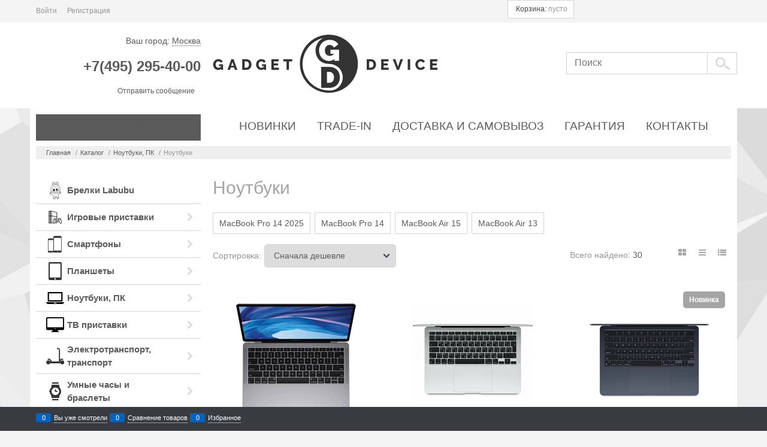

--- FILE ---
content_type: text/html; charset=utf-8
request_url: https://gadget-device.ru/categories/vse-noutbuki
body_size: 25834
content:

<!DOCTYPE html>
<html data-ng-strict-di data-ng-app="app" lang="ru" data-ng-controller="CatalogCtrl as catalog" >
<head>
    <meta charset="utf-8">
    <meta name="generator" content="AdVantShop.NET">
    <meta name="advid" content="2efd284b">
    <meta name="advtpl" content="chloe">
    <meta name="format-detection" content="telePhone=no">
    <title>Macbook, ноутбуки купить в Москве недорого, по низкой цене в магазине Gadget-Device.ru</title>
    <base href="https://gadget-device.ru/" />
    <meta name="Description" content="Macbook, ноутбуки купить в Москве по низкой цене. Доставка в течении суток. Гарантия возврата. Работаем без выходных" />
    <meta name="Keywords" content="macbook, macbook купить, macbook цена, macbook магазин" />
    
    <link rel="canonical" href="https://gadget-device.ru/categories/vse-noutbuki" />
<link rel="next" href="https://gadget-device.ru/categories/vse-noutbuki?page=2" />
    
<style>[ng\:cloak],[ng-cloak],[data-ng-cloak],[x-ng-cloak],.ng-cloak,.x-ng-cloak,.ng-hide:not(.ng-hide-animate){display:none !important;}ng\:form{display:block;}.ng-animate-shim{visibility:hidden;}.ng-anchor{position:absolute;}</style>

<meta name="SKYPE_TOOLBAR" content ="SKYPE_TOOLBAR_PARSER_COMPATIBLE" /><link  href="/scripts/fancybox/jquery.fancybox.min.css" rel="stylesheet">



    <script>

    
   !function(){"use strict";window.matchMedia("(max-width: 768px), (max-device-width: 768px)").addListener(function(e){!void(!0===e.matches?document.documentElement.classList.add('mobile-redirect-panel'):document.documentElement.classList.remove('mobile-redirect-panel'))})}();
    </script>

<link rel="preload" as="font" href="fonts/advantshopfonts/advantshopfonts.woff2" type="font/woff2" crossorigin/>



<style>
.container-fluid { box-sizing: border-box; margin-right: auto; margin-left: auto; padding-right: 0.625rem; padding-left: 0.625rem; }.row { box-sizing: border-box; display: flex; flex-flow: row wrap; margin-right: -0.625rem; margin-left: -0.625rem; }.col-lg-offset-12, .col-lg-offset-11, .col-lg-offset-10, .col-lg-offset-9, .col-lg-offset-8, .col-lg-offset-7, .col-lg-offset-6, .col-lg-offset-5, .col-lg-offset-4, .col-lg-offset-3, .col-lg-offset-2, .col-lg-offset-1, .col-md-offset-12, .col-md-offset-11, .col-md-offset-10, .col-md-offset-9, .col-md-offset-8, .col-md-offset-7, .col-md-offset-6, .col-md-offset-5, .col-md-offset-4, .col-md-offset-3, .col-md-offset-2, .col-md-offset-1, .col-sm-offset-12, .col-sm-offset-11, .col-sm-offset-10, .col-sm-offset-9, .col-sm-offset-8, .col-sm-offset-7, .col-sm-offset-6, .col-sm-offset-5, .col-sm-offset-4, .col-sm-offset-3, .col-sm-offset-2, .col-sm-offset-1, .col-xs-offset-12, .col-xs-offset-11, .col-xs-offset-10, .col-xs-offset-9, .col-xs-offset-8, .col-xs-offset-7, .col-xs-offset-6, .col-xs-offset-5, .col-xs-offset-4, .col-xs-offset-3, .col-xs-offset-2, .col-xs-offset-1, .col-lg-12, .col-lg-11, .col-lg-10, .col-lg-9, .col-lg-8, .col-lg-7, .col-lg-6, .col-lg-5, .col-lg-4, .col-lg-3, .col-lg-2, .col-lg-1, .col-lg, .col-lg-slim, .col-md-12, .col-md-11, .col-md-10, .col-md-9, .col-md-8, .col-md-7, .col-md-6, .col-md-5, .col-md-4, .col-md-3, .col-md-2, .col-md-1, .col-md, .col-md-slim, .col-sm-12, .col-sm-11, .col-sm-10, .col-sm-9, .col-sm-8, .col-sm-7, .col-sm-6, .col-sm-5, .col-sm-4, .col-sm-3, .col-sm-2, .col-sm-1, .col-sm, .col-sm-slim, .col-xs-12, .col-xs-11, .col-xs-10, .col-xs-9, .col-xs-8, .col-xs-7, .col-xs-6, .col-xs-5, .col-xs-4, .col-xs-3, .col-xs-2, .col-xs-1, .col-xs, .col-xs-slim { box-sizing: border-box; flex-grow: 0; flex-shrink: 0; padding-right: 0.625rem; padding-left: 0.625rem; }.col-xs { flex-grow: 1; flex-basis: 0px; max-width: 100%; }.col-xs-2 { flex-basis: 16.6667%; max-width: 16.6667%; }.col-xs-3 { flex-basis: 25%; max-width: 25%; }.col-xs-6 { flex-basis: 50%; max-width: 50%; }.col-xs-9 { flex-basis: 75%; max-width: 75%; }.col-xs-10 { flex-basis: 83.3333%; max-width: 83.3333%; }.col-xs-11 { flex-basis: 91.6667%; max-width: 91.6667%; }.col-xs-12 { flex-basis: 100%; max-width: 100%; }.middle-xs { align-items: center; }.between-xs { justify-content: space-between; }.col-p-v { padding-top: 0.6rem; padding-bottom: 0.6rem; }.container-fluid { padding-right: 0.625rem; padding-left: 0.625rem; }html { line-height: 1.15; text-size-adjust: 100%; }body { margin: 0px; }main { display: block; }h1 { font-size: 2em; margin: 0.67em 0px; }a { background-color: rgba(0, 0, 0, 0); }img { border-style: none; }button, input, optgroup, select, textarea { font-family: inherit; font-size: 100%; line-height: 1.15; margin: 0px; }button, input { overflow: visible; }button, select { text-transform: none; }[type="checkbox"], [type="radio"] { box-sizing: border-box; padding: 0px; }[type="search"] { appearance: textfield; outline-offset: -2px; }[hidden] { display: none; }html * { max-height: 999999px; }html { font-size: 16px; overflow-y: scroll; }body { font-size: 13px; font-family: Tahoma, "Helvetica Neue", Helvetica, Geneva, Arial, sans-serif; line-height: 1.5; position: relative; }label { position: relative; display: inline-block; }button, input, optgroup, select, textarea { color: inherit; font: inherit; }img { height: auto; width: auto; max-height: 100%; max-width: 100%; }p { padding: 0px; margin: 0px 0px 1.0625rem; }figure { margin: 0px; }.container { max-width: 73.75rem; min-width: 60.625rem; position: relative; margin: 0px auto; z-index: 30; }.site-menu-row { border-radius: 0.3125rem; }.site-head, .site-body-aside, .site-body, .site-body-menu, .site-body-main, .site-footer { position: relative; }.site-head { z-index: 31; }.site-body, .site-body-main { z-index: 15; }.site-body-inner { border-radius: 0.3125rem; }.site-footer { z-index: 10; }.stretch-container { display: flex; min-height: 100vh; flex-direction: column; overflow: hidden; }.stretch-middle { flex: 1 0 auto; }.footer-container { max-width: 73.75rem; min-width: 60.625rem; }.btn { display: inline-block; vertical-align: middle; text-decoration: none; border-width: 0px; text-align: center; border-radius: 0.3125rem; line-height: 1.3; box-sizing: border-box; }.btn-expander { width: 100%; }.btn-big { font-weight: bold; font-size: 1rem; padding: 0.8125rem; }.btn-xsmall { font-weight: bold; font-size: 0.75rem; padding: 0.3125rem 0.5rem; }h1, .h1 { font-size: 1.875rem; font-weight: normal; margin: 0px 0px 1.25rem; }h1, h2, h3, h4, h5, h6, .h1, .h2, .h3, .h4, .h5, .h6 { line-height: 1.2; }.custom-input-native { opacity: 0; position: absolute; }.select-custom { position: relative; display: inline-block; width: 100%; color: rgb(255, 255, 255); }.select-custom select { appearance: none; border-color: rgba(0, 0, 0, 0); padding: 0.5rem 1.875rem 0.5rem 0.9375rem; border-radius: 0.3125rem; width: 100%; border-width: 1px; border-style: solid; }input[type="text"], input[type="password"], input[type="search"], input[type="email"], input[type="number"], input[type="tel"], input[type="url"], textarea { box-sizing: border-box; border-radius: 5px; border: 1px solid rgb(226, 227, 228); vertical-align: middle; width: 100%; appearance: none; box-shadow: none; }.input-big { font-size: 1rem; padding: 0.8125rem; }a { text-decoration: none; }.link-dotted, .link-dotted-invert { text-decoration: none; border-bottom-style: dotted; border-bottom-width: 1px; }.social { border-radius: 50%; height: 30px; width: 30px; display: inline-flex; justify-content: center; align-items: center; color: rgb(255, 255, 255); overflow: hidden; font-size: 16px; margin: 0px 5px; text-decoration: none; }.social:first-child { margin-left: 0px; }.social--vkontakte { background-color: rgb(59, 74, 95); }.social--facebook { background-color: rgb(63, 92, 150); }.site-head-search-input { margin-bottom: 0.5625rem; line-height: 1; }.site-head-phone-col { text-align: right; }.site-head-phone-col p { margin: 0px; padding: 0px; }.site-head-phone { font-size: 1.5rem; margin-bottom: 3px; font-weight: bold; line-height: 1; }.site-head-logo-block { position: relative; }.site-head-logo-link { display: block; }.site-head-search-block, .site-head-search-form { position: relative; }.site-head-logo, .site-head-menu-col, .site-head-phone-col { margin-top: 1.0625rem; margin-bottom: 1.0625rem; }.site-head-cart { margin-bottom: 0.4375rem; }.site-head-search-btn { position: relative; }.site-head-search-input-wrap { position: relative; }.static-block-email-header { font-size: 0.75rem; }.menu-dropdown { position: relative; }.menu-dropdown-list { padding: 0px; margin: 0px; display: block; list-style: none; border-radius: 0.3125rem; border-width: 1px; border-style: solid; z-index: 10; background: rgb(255, 255, 255); }.menu-dropdown-item { font-size: 0.875rem; border-width: 0px 0px 1px; border-style: solid; display: flex; flex-flow: row wrap; }.menu-dropdown-item:first-child .menu-dropdown-link-wrap { border-top-left-radius: 0.3125rem; border-top-right-radius: 0.3125rem; }.menu-dropdown-item:last-child { border-bottom: 0px; }.menu-dropdown-item:last-child .menu-dropdown-link-wrap { border-bottom-left-radius: 0.3125rem; border-bottom-right-radius: 0.3125rem; }.menu-dropdown-link-wrap { width: 100%; position: relative; box-sizing: border-box; }.menu-dropdown-link { text-decoration: none; position: relative; font-size: 0px; display: block; }.menu-dropdown-link .menu-dropdown-link-text { font-size: 0.875rem; vertical-align: middle; display: inline-block; width: 100%; box-sizing: border-box; }.menu-dropdown-expanded .menu-dropdown-list { position: relative; margin-bottom: 2.1875rem; }.menu-dropdown-classic .menu-dropdown-link, .menu-dropdown-modern .menu-dropdown-link { padding: 0.4375rem 1.0625rem; text-decoration: none; }.menu-header { padding: 0px; margin: 0px -0.4375rem 0.9375rem; top: 0.4375rem; position: relative; z-index: 1; }.menu-header-item { margin: 0px 0.4375rem; display: inline-block; vertical-align: middle; }.menu-header-link, .menu-header-link:hover { text-decoration: none; }.menu-general { padding: 0px; margin: 0px; list-style: none; white-space: nowrap; font-size: 0px; line-height: 0; }.menu-general-item { position: relative; display: inline-block; background-color: rgba(0, 0, 0, 0); white-space: normal; line-height: 1; font-size: 0.75rem; vertical-align: top; }.menu-general-item:first-child { border-top-left-radius: 0.3125rem; border-bottom-left-radius: 0.3125rem; }.menu-general-item:last-child { border-top-right-radius: 0.3125rem; border-bottom-right-radius: 0.3125rem; }.menu-general-root-link { font-size: 0.875rem; padding: 0.375rem 0.9375rem 0.5rem; display: inline-block; text-decoration: none; line-height: 1; }.menu-general-root-link:first-child { border-top-left-radius: 0.3125rem; }.menu-general-root-link:last-child { border-top-right-radius: 0.3125rem; }.menu-general-tile { padding: 0.375rem 0.9375rem 0.5rem; }.menu-general-icon, .menu-general-root-link-text { display: inline-block; vertical-align: middle; }.price { line-height: 1; display: inline-block; }.price-current, .price-old, .price-discount, .price-new { display: block; }.price-currency { white-space: pre; }.price-number, .price-currency, .price-discount-abs, .price-discount-percent, .price-new-discount { display: inline-block; }.toolbar-top { position: relative; z-index: 5; background-color: rgba(243, 243, 243, 0.9); line-height: 1.625; }.toolbar-top-item { padding: 0.5625rem 0px 0.625rem; margin: 0px 0.625rem; font-size: 0.75rem; color: rgb(148, 150, 155); }.toolbar-top-link, .toolbar-top-link-alt { position: relative; }.toolbar-top-link-alt { margin: 0px 0.4375rem; }.toolbar-top-link-alt:first-child { margin-left: 0px; }.toolbar-top-link-alt:last-child { margin-right: 0px; }.toolbar-top-link-alt, .toolbar-top-link, .toolbar-top-item a { color: rgb(148, 150, 155); }.toolbar-top-link-alt.link-dotted-invert, .toolbar-top-link.link-dotted-invert, .toolbar-top-item a.link-dotted-invert { border-bottom-color: rgb(148, 150, 155); }.site-footer-top-level-wrap { position: relative; z-index: 10; }.site-footer-top-level-inner { padding-top: 3.125rem; padding-bottom: 1.875rem; }.footer-menu-link { vertical-align: middle; }.footer-menu-head { font-size: 1rem; margin: 0px 0px 1.25rem; }.footer-menu-list { padding: 0px; margin: 0px; list-style: none; }.footer-menu-item { padding: 0px; margin: 0px 0px 1.25rem; list-style: none; font-size: 0.75rem; }.toolbar-bottom { position: fixed; bottom: 0px; left: 0px; right: 0px; z-index: 100; background-color: rgb(56, 60, 64); }.toolbar-bottom, .toolbar-bottom-garant { height: 2.5rem; }.toolbar-bottom-block, .toolbar-bottom-slim { position: relative; display: inline-block; vertical-align: middle; }.toolbar-bottom-block { font-size: 0.75rem; padding: 0.625rem 0px; margin: 0px 0.625rem; }.toolbar-bottom-count { border-radius: 0.1875rem; padding: 0.125rem 0.3125rem; text-align: center; min-width: 0.9375rem; vertical-align: middle; position: absolute; background-color: rgb(6, 98, 193); line-height: 1; top: 50%; transform: translateY(-50%); }.toolbar-bottom-count-left { right: 100%; margin-right: 0.3125rem; }.toolbar-bottom-count-right { left: 100%; margin-left: 0.3125rem; }.toolbar-bottom-link { position: relative; display: inline-block; border-bottom-color: rgb(255, 255, 255); color: rgb(255, 255, 255); }.toolbar-bottom-link-with-icon-left { margin-left: 1.875rem; }.toolbar-bottom-link-with-icon-right { margin-right: 1.875rem; }.toolbar-bottom-align-right { text-align: right; }.toolbar-bottom-btn-confirm { color: rgb(255, 255, 255); background: rgb(226, 0, 0); }.toolbar-bottom-btn-confirm-disabled { opacity: 0.5; }.toolbar-bottom-links .toolbar-bottom-block:first-child { margin-left: 0px; }.toast-top-right { top: 12px; right: 12px; }#toast-container { position: fixed; z-index: 999999; }.cart-mini { display: inline-block; vertical-align: middle; position: relative; font-size: 0.75rem; }.cart-mini-main-link { display: inline-block; padding: 0.3125rem 0.625rem 0.3125rem 0.375rem; text-decoration: none; position: relative; z-index: 20; border: 1px solid rgb(226, 227, 228); border-radius: 0.3125rem; }.compare-control { font-size: 0.75rem; }.compare-checkbox ~ .custom-input-text .compare-text-not-added { display: inline; }.compare-checkbox ~ .custom-input-text .compare-text-added { display: none; }.harmonica { overflow: hidden; transform: translate3d(0px, 0px, 0px); }.harmonica-initialized { overflow: visible; }.harmonica-initialized .harmonica-tile { opacity: 1; }.harmonica-tile { list-style: none; position: relative; opacity: 0; }.adv-popover { box-shadow: rgba(0, 0, 0, 0.25) 0px 0px 9px 0px; border-radius: 0.3125rem; top: 0px; left: 0px; background: rgb(255, 255, 255); padding: 0.625rem; z-index: 100; position: absolute; }.adv-popover-tile { position: absolute; overflow: hidden; }.adv-popover-position-top .adv-popover-tile, .adv-popover-position-bottom .adv-popover-tile { left: 0px; right: 0px; margin: 0px auto; height: calc(0.625rem - 1px); width: 100%; text-align: center; }.adv-popover-position-top .adv-popover-tile { top: 100%; }.adv-popover-fixed { position: fixed; }.scroll-to-top { position: fixed; left: 0px; display: none; height: 100%; background: rgba(243, 243, 243, 0.9); width: 40px; top: 0px; z-index: 20; }.scroll-to-top .to-top-icon { position: absolute; bottom: 40px; height: 40px; width: 40px; text-align: center; }.rel { position: relative; }.big-z { z-index: 100; }.text-floating { overflow-wrap: break-word; word-break: keep-all; line-break: normal; hyphens: none; }.text-static, .text-overflow { overflow-wrap: normal; word-break: normal; line-break: auto; hyphens: manual; }.text-align-left { text-align: left; }#theme-container { position: absolute; left: 0px; top: 0px; min-width: 940px; width: 100%; z-index: 0; }.theme-left, .theme-right { position: absolute; left: 50%; }.breadcrumbs { font-size: 16px; padding-bottom: 0px; }.breadcrumbs__inner { display: flex; align-content: center; flex-wrap: nowrap; overflow-x: auto; padding-bottom: 0.66667em; box-sizing: border-box; white-space: nowrap; }.breadcrumbs__item { vertical-align: middle; display: flex; align-items: center; color: rgb(139, 139, 139); margin-right: 5px; }.breadcrumbs--desktop { font-size: 11px; margin-bottom: 20px; }.rating { display: inline-block; padding: 0px; margin: 0px; list-style: none; font-size: 1.125rem; }.rating-item { display: inline-block; vertical-align: middle; padding: 0px; margin: 0px; color: rgb(209, 209, 209); }.rating { direction: rtl; }.products-view-block { font-size: 0.75rem; line-height: 1.5; box-sizing: border-box; flex: 0 0 auto; }.products-view-item { box-sizing: border-box; display: flex; flex-flow: row wrap; border-radius: 0.3125rem; position: relative; }.products-view-pictures { box-sizing: border-box; text-align: center; position: relative; white-space: nowrap; }.products-view-info, .products-view-footer { box-sizing: border-box; }.products-view { margin-bottom: 1.875rem; }.products-view .price-current, .products-view .price-new { font-size: 1.1875rem; }.products-view-picture { display: inline-block; vertical-align: middle; }.products-view-picture-link { display: inline-block; vertical-align: middle; position: relative; }.products-view-picture-link img { white-space: normal; }.products-view-name-default, .products-view-name-slim, .products-specials-category { position: relative; overflow: hidden; }.products-view-quickview { display: none; opacity: 0.8; }.products-view-meta { font-size: 0.6875rem; margin-bottom: 2px; }.products-view-meta-item { padding: 0px 0.625rem; margin: 0px; border-style: solid; border-width: 0px 0px 0px 1px; display: inline-block; vertical-align: middle; box-sizing: border-box; }.products-view-meta-item:first-child { padding-left: 0px; border-left: 0px; }.products-view-price { text-align: left; }.products-view-price .price { display: inline-block; vertical-align: middle; }.products-view-rating { margin-top: 0.3125rem; }.products-view-tile { margin-top: -0.625rem; margin-left: -0.625rem; margin-right: -0.625rem; }.products-view-tile .products-view-block { padding: 0.625rem; }.products-view-tile .products-view-picture-link { width: 100%; }.products-view-tile .products-view-item, .products-view-tile.products-view-item { border-style: solid; border-width: 1px; padding-bottom: 0.9375rem; white-space: normal; flex-direction: column; }.products-view-tile .products-view-item { padding-left: 0px !important; }.products-view-tile .products-view-meta { text-align: center; color: rgb(165, 168, 175); }.products-view-tile .products-view-info { width: 100%; }.products-view-tile .products-view-name { margin: 1.5625rem 0.625rem 0px; text-align: center; }.products-view-tile .products-view-name-default { height: 2.5rem; }.products-view-tile .products-view-price { height: 3.875rem; white-space: nowrap; padding: 0px 0.3125rem 0.3125rem 0px; }.products-view-tile .products-view-price-block { padding: 0.3125rem 0.625rem 0px; box-sizing: border-box; display: flex; flex-wrap: wrap; justify-content: space-between; align-items: center; }.products-view-tile .products-view-price, .products-view-tile .products-view-buttons-cell { display: inline-block; vertical-align: middle; }.products-view-tile .products-view-buttons-cell { white-space: nowrap; }.products-view-tile .products-view-buttons { padding-bottom: 0.3125rem; }.products-view-tile .products-view-rating { text-align: center; }.products-view-tile .products-view-footer-additional { border-width: 1px 0px 0px; border-style: solid; margin-top: 0.625rem; padding: 0.9375rem 0.625rem 0px; box-sizing: border-box; }.products-view-tile .price-current, .products-view-tile .price-old, .products-view-tile .price-discount, .products-view-tile .price-additional { display: block; }.products-view-tile .products-view-pictures { padding: 1.5625rem 0.625rem 0px; margin: 0px auto; width: 100% !important; }.products-view-tile .products-view-tile-element-hidden, .products-view-list .products-view-list-element-hidden, .products-view-table .products-view-table-element-hidden { display: none; }.products-view-buy { padding-left: 0.3125rem; }.products-view-variants { text-align: right; }.products-view-variants-item { display: inline-block; vertical-align: middle; padding: 0.4375rem; line-height: 1; border: 1px solid rgba(0, 0, 0, 0); text-decoration: none; border-radius: 0.3125rem; }.products-view-sort, .products-view-sort-result, .products-view-variants { margin-bottom: 1.875rem; }.products-view-sort-select { width: 220px; }.products-view-sort-select.icon-down-open-after-abs { color: rgb(75, 79, 88); }.products-view-sort-link, .products-view-sort-text { padding: 0.625rem; display: inline-block; vertical-align: middle; line-height: 1; }.products-view-sort { display: flex; align-items: center; }.products-view-sort-text { padding-right: 5px; padding-top: 11px; padding-bottom: 11px; }.products-view-sort-link, .products-view-sort-result { padding-top: 0.625rem; padding-bottom: 0.625rem; border: 0.0625rem solid rgba(0, 0, 0, 0); line-height: 1; }.products-view-sort-result { padding-right: 10px; }.products-view-variants-selected { color: rgb(97, 100, 108); }.products-view-photos-count { width: 1.25rem; color: rgb(255, 255, 255); position: absolute; text-align: center; line-height: 1; padding: 0.125rem; border-radius: 0.125rem; box-sizing: border-box; font-size: 0.625rem; left: 0.625rem; bottom: 0px; }.rating-item { display: inline-block; vertical-align: middle; padding: 0px; margin: 0px; }.cart-mini-main-link { display: inline-block; padding: 0.3125rem 0.625rem; text-decoration: none; position: relative; z-index: 20; border: 1px solid; border-radius: 0px; }.products-view-variants-item { padding: 6px; border-radius: 0px; }.products-view-tile .products-view-item, .products-view-tile.products-view-item, .products-view-tile .products-view-footer-additional, .products-view-list .products-view-block { border: 0px; }.products-view-name-default, .products-view-name-slim, .products-specials-category { white-space: nowrap; }.products-view-tile .products-view-name-default { height: 1.3125rem; line-height: 1.3125rem; }.products-view-tile .products-view-name { margin: 10px 0px 0px 5px; }.products-view-list-element-hidden.products-view-table-element-hidden { display: none; }.products-view-picture { margin: auto; position: unset; inset: 0px; z-index: 1; }.products-view-tile .products-view-price-block { text-align: center; margin: 0px; flex-direction: column; }.products-view-price-block .btn { text-transform: uppercase; }.products-view-tile .price-current, .products-view-tile .price-old, .products-view-tile .price-discount, .products-view-tile .price-additional { display: inline-block; }.products-view-price .price { text-align: center; }.products-view-tile .products-view-footer-additional { padding: 0px; margin: 0px; text-align: center; }.products-view-tile .products-view-price { height: 3.125rem; padding: 0px; }.products-view-price { text-align: center; }.products-view-block { font-size: 0.875rem; }.products-view-meta-item { border-style: none; border-width: 0px; }.btn { text-transform: uppercase; display: inline-block; vertical-align: middle; text-decoration: none; border: 0px; text-align: center; border-radius: 0px; line-height: 1.3; box-sizing: border-box; }.btn-big { font-weight: normal; font-size: 1.125rem; padding: 0.875rem 1.125rem; }.btn-xsmall { font-weight: normal; font-size: 0.75rem; padding: 0.3125rem 0.5rem; }input[type="text"], input[type="password"], input[type="search"], input[type="email"], input[type="number"], input[type="tel"], input[type="url"], textarea { box-sizing: border-box; border-radius: 0px; border: 1px solid rgb(213, 213, 213); vertical-align: middle; width: 100%; appearance: none; box-shadow: none; }.breads { line-height: 2; }.breads-item { display: inline-block; vertical-align: middle; font-size: 0.6875rem; margin-right: 0.3125rem; }.breads-item-link { margin-right: 0.3125rem; }.breadcrumbs--desktop .breadcrumbs__inner { margin-bottom: 0px; padding-bottom: 0px; padding-left: 1.0625rem; }.site-head-search-btn-wrap { padding: 0px; }.site-head-search-input { height: 37px; }.site-head-search-input-wrap { padding-right: 0px; }.site-head-search-btn { border-width: 1px 1px 1px 0px; border-top-style: solid; border-right-style: solid; border-bottom-style: solid; border-color: initial; border-image: initial; width: 100%; height: 37px; border-left-style: initial; box-sizing: border-box; }div.site-head-phone-col > div { padding: 10px 0px; margin-bottom: 0px; }.site-head-logo, .site-head-menu-col, .site-head-phone-col { margin-top: 10px; margin-bottom: 10px; }.site-head-site-head-search .input-big { padding-top: 0px; padding-bottom: 0px; }.menu-dropdown-list { border-radius: 0px; border-width: 0px; border-style: none; }.menu-dropdown-header { padding: 0.4375rem 1.0625rem; font-size: 0.9375rem; font-weight: bold; border-bottom: 1px solid; display: none; }.menu-dropdown-item:first-child .menu-dropdown-link-wrap { border-bottom-left-radius: 0px; border-bottom-right-radius: 0px; }.menu-dropdown-item { font-size: 0.9375rem; font-weight: bold; }.menu-dropdown-item:first-child .menu-dropdown-link-wrap { border-top-left-radius: 0px; border-top-right-radius: 0px; }.menu-dropdown-item:last-child { border-bottom: 1px solid; }.menu-dropdown-item:last-child .menu-dropdown-link-wrap { border-bottom-left-radius: 0px; border-bottom-right-radius: 0px; }.menu-dropdown-link .menu-dropdown-link-text { font-size: 0.9375rem; }.menu-general { text-align: center; }.menu-general-root-link { font-size: 18.5px; text-transform: uppercase; padding-top: 5px; padding-bottom: 5px; }@media (min-width: 1200px){.animated { animation-fill-mode: both; }}@media (min-width: 1200px){.products-view-picture { animation: 0.5s linear 0s 0.9 normal forwards running blur; }}@media (min-width: 1200px){.footer-menu { animation-name: fade_up; animation-duration: 0.8s; },.footer-menu-up-1 { animation-delay: 0s; }}@media (min-width: 1200px){.footer-menu { animation-name: fade_up; animation-duration: 0.8s; },.footer-menu-up-2 { animation-delay: 0.25s; }}@media (min-width: 1200px){.footer-menu { animation-name: fade_up; animation-duration: 0.8s; }}body { font-size: 14px; font-family: "Century Gothic", Arial, Helvetica, sans-serif; }.container { min-width: 60rem; }.footer-container { min-width: 61.25rem; }.border-bottom-spliter { border-bottom: 1px solid; }.container-fluid { border-radius: 0px; }.site-body-inner { padding-bottom: 20px; }.footer-menu-link { font-size: 14px; }.products-view-tile, .sbwithsomecategories-wrap { transform: translate3d(0px, 0px, 0px); }.toolbar-bottom-block { font-size: 11px !important; margin: 0px !important; }
</style>    <style>
    .cs-t-1{color:#5b5b5b}.mobile-version .cs-t-1--mobile{color:#5b5b5b}.cs-t-2{color:#d5d5d5}.mobile-version .cs-t-2--mobile{color:#d5d5d5}.cs-t-3{color:#94969b}.mobile-version .cs-t-3--mobile{color:#94969b}.cs-t-4{color:#fff}.mobile-version .cs-t-4--mobile{color:#fff}.cs-t-5{color:#26282b}.mobile-version .cs-t-5--mobile{color:#26282b}.cs-t-6{color:#efefef}.mobile-version .cs-t-6--mobile{color:#efefef}.cs-t-7{color:#bfc0c1}.mobile-version .cs-t-7--mobile{color:#bfc0c1}.cs-t-8{color:#5b5b5b}.mobile-version .cs-t-8--mobile{color:#5b5b5b}.cs-t-9{color:#a5a5a5}.mobile-version .cs-t-9--mobile{color:#a5a5a5}a{color:#5b5b5b}a:hover{color:#686868}a:active{color:#4e4e4e}.cs-l-1,.cs-l-d-1{color:#5b5b5b}.cs-l-1:hover,.cs-l-d-1:hover{color:#686868}.cs-l-1:active,.cs-l-d-1:active{color:#4e4e4e}.cs-l-1.cs-selected,.cs-l-d-1.cs-selected{color:#686868}.cs-l-d-1,.cs-l-ds-1{border-bottom-color:#5b5b5b}.cs-l-d-1:hover,.cs-l-ds-1:hover{border-bottom-color:#686868}.cs-l-d-1:active,.cs-l-ds-1:active{border-bottom-color:#4e4e4e}.cs-l-2,.cs-l-d-2{color:#5b5b5b}.cs-l-2:hover,.cs-l-d-2:hover{color:#686868}.cs-l-2:active,.cs-l-d-2:active{color:#4e4e4e}.cs-l-2.cs-selected,.cs-l-d-2.cs-selected{color:#686868}.cs-l-d-2,.cs-l-ds-2{border-bottom-color:#5b5b5b}.cs-l-d-2:hover,.cs-l-ds-2:hover{border-bottom-color:#686868}.cs-l-d-2:active,.cs-l-ds-2:active{border-bottom-color:#4e4e4e}.cs-l-3,.cs-l-d-3{color:#94969b}.cs-l-3:hover,.cs-l-d-3:hover{color:#a1a3a7}.cs-l-3:active,.cs-l-d-3:active{color:#87898f}.cs-l-3.cs-selected,.cs-l-d-3.cs-selected{color:#a1a3a7}.cs-l-d-3,.cs-l-ds-3{border-bottom-color:#94969b}.cs-l-d-3:hover,.cs-l-ds-3:hover{border-bottom-color:#a1a3a7}.cs-l-d-3:active,.cs-l-ds-3:active{border-bottom-color:#87898f}.cs-l-4,.cs-l-d-4{color:#5b5b5b}.cs-l-4:hover,.cs-l-d-4:hover{color:#686868}.cs-l-4:active,.cs-l-d-4:active{color:#4e4e4e}.cs-l-4.cs-selected,.cs-l-d-4.cs-selected{color:#fff}.cs-l-d-4,.cs-l-ds-4{border-bottom-color:#5b5b5b}.cs-l-d-4:hover,.cs-l-ds-4:hover{border-bottom-color:#686868}.cs-l-d-4:active,.cs-l-ds-4:active{border-bottom-color:#4e4e4e}.cs-l-d-4.cs-selected,.cs-l-ds-4.cs-selected{color:#fff}.cs-l-5,.cs-l-d-5{color:#e20000}.cs-l-5:hover,.cs-l-d-5:hover{color:#fc0000}.cs-l-5:active,.cs-l-d-5:active{color:#c90000}.cs-l-5.cs-selected,.cs-l-d-5.cs-selected{color:#fc0000}.cs-l-d-5,.cs-l-ds-5{border-bottom-color:#e20000}.cs-l-d-5:hover,.cs-l-ds-5:hover{border-bottom-color:#fc0000}.cs-l-d-5:active,.cs-l-ds-5:active{border-bottom-color:#c90000}.cs-l-6,.cs-l-d-6{color:#5b5b5b}.cs-l-6:hover,.cs-l-d-6:hover{color:#686868}.cs-l-6:active,.cs-l-d-6:active{color:#4e4e4e}.cs-l-6.cs-selected,.cs-l-d-6.cs-selected{color:#686868}.cs-l-d-6,.cs-l-ds-6{border-bottom-color:#5b5b5b}.cs-l-d-6:hover,.cs-l-ds-6:hover{border-bottom-color:#686868}.cs-l-d-6:active,.cs-l-ds-6:active{border-bottom-color:#4e4e4e}.cs-l-7,.cs-l-d-7{color:#a5a5a5}.cs-l-7:hover,.cs-l-d-7:hover{color:#b2b2b2}.cs-l-7:active,.cs-l-d-7:active{color:#989898}.cs-l-7.cs-selected,.cs-l-d-7.cs-selected{color:#b2b2b2}.cs-l-d-7,.cs-l-ds-7{border-bottom-color:#a5a5a5}.cs-l-d-7:hover,.cs-l-ds-7:hover{border-bottom-color:#b2b2b2}.cs-l-d-7:active,.cs-l-ds-7:active{border-bottom-color:#989898}.cs-l-8,.cs-l-d-8{color:#464646}.cs-l-8:hover,.cs-l-d-8:hover{color:#535353}.cs-l-8:active,.cs-l-d-8:active{color:#393939}.cs-l-8.cs-selected,.cs-l-d-8.cs-selected{color:#535353}.cs-l-d-8,.cs-l-ds-8{border-bottom-color:#464646}.cs-l-d-8:hover,.cs-l-ds-8:hover{border-bottom-color:#535353}.cs-l-d-8:active,.cs-l-ds-8:active{border-bottom-color:#393939}.cs-bg-1{background-color:#efefef}.cs-bg-i-1{background-color:#efefef}.cs-bg-i-1:hover{background-color:#fcfcfc}.cs-bg-i-1:active{background-color:#e2e2e2}.cs-bg-i-1.cs-selected{background-color:#e2e2e2}.mobile-version .cs-bg-1--mobile{background-color:#efefef}.mobile-version .cs-bg-i-1--mobile{background-color:#efefef}.mobile-version .cs-bg-i-1--mobile:hover{background-color:#fcfcfc}.mobile-version .cs-bg-i-1--mobile:active{background-color:#e2e2e2}.mobile-version .cs-bg-i-1--mobile.cs-selected--mobile{background-color:#e2e2e2}.cs-bg-2{background-color:#5b5b5b}.cs-bg-i-2{background-color:#5b5b5b}.cs-bg-i-2:hover{background-color:#686868}.cs-bg-i-2:active{background-color:#4e4e4e}.cs-bg-i-2.cs-selected{background-color:#4e4e4e}.mobile-version .cs-bg-2--mobile{background-color:#5b5b5b}.mobile-version .cs-bg-i-2--mobile{background-color:#5b5b5b}.mobile-version .cs-bg-i-2--mobile:hover{background-color:#686868}.mobile-version .cs-bg-i-2--mobile:active{background-color:#4e4e4e}.mobile-version .cs-bg-i-2--mobile.cs-selected--mobile{background-color:#4e4e4e}.cs-bg-3{background-color:#f3f3f3}.cs-bg-i-3{background-color:#f3f3f3}.cs-bg-i-3:hover{background-color:#fff}.cs-bg-i-3:active{background-color:#e6e6e6}.cs-bg-i-3.cs-selected{background-color:#e6e6e6}.mobile-version .cs-bg-3--mobile{background-color:#f3f3f3}.mobile-version .cs-bg-i-3--mobile{background-color:#f3f3f3}.mobile-version .cs-bg-i-3--mobile:hover{background-color:#fff}.mobile-version .cs-bg-i-3--mobile:active{background-color:#e6e6e6}.mobile-version .cs-bg-i-3--mobile.cs-selected--mobile{background-color:#e6e6e6}.cs-bg-4{background-color:#f8f8f8}.cs-bg-i-4{background-color:#f8f8f8}.cs-bg-i-4:hover{background-color:#fff}.cs-bg-i-4:active{background-color:#ebebeb}.cs-bg-i-4.cs-selected{background-color:#ebebeb}.mobile-version .cs-bg-4--mobile{background-color:#f8f8f8}.mobile-version .cs-bg-i-4--mobile{background-color:#f8f8f8}.mobile-version .cs-bg-i-4--mobile:hover{background-color:#fff}.mobile-version .cs-bg-i-4--mobile:active{background-color:#ebebeb}.mobile-version .cs-bg-i-4--mobile.cs-selected--mobile{background-color:#ebebeb}.cs-bg-5{background-color:#fcfcfc}.cs-bg-i-5{background-color:#fcfcfc}.cs-bg-i-5:hover{background-color:#fff}.cs-bg-i-5:active{background-color:#efefef}.cs-bg-i-5.cs-selected{background-color:#efefef}.mobile-version .cs-bg-5--mobile{background-color:#fcfcfc}.mobile-version .cs-bg-i-5--mobile{background-color:#fcfcfc}.mobile-version .cs-bg-i-5--mobile:hover{background-color:#fff}.mobile-version .cs-bg-i-5--mobile:active{background-color:#efefef}.mobile-version .cs-bg-i-5--mobile.cs-selected--mobile{background-color:#efefef}.cs-bg-6{background-color:#e20000}.cs-bg-i-6{background-color:#e20000}.cs-bg-i-6:hover{background-color:#fc0000}.cs-bg-i-6:active{background-color:#c90000}.cs-bg-i-6.cs-selected{background-color:#c90000}.mobile-version .cs-bg-6--mobile{background-color:#e20000}.mobile-version .cs-bg-i-6--mobile{background-color:#e20000}.mobile-version .cs-bg-i-6--mobile:hover{background-color:#fc0000}.mobile-version .cs-bg-i-6--mobile:active{background-color:#c90000}.mobile-version .cs-bg-i-6--mobile.cs-selected--mobile{background-color:#c90000}.cs-bg-7{background-color:#fff}.cs-bg-i-7{background-color:#fff}.cs-bg-i-7:hover{background-color:#efefef}.cs-bg-i-7:active{background-color:#efefef}.cs-bg-i-7.cs-selected{background-color:#efefef}.mobile-version .cs-bg-7--mobile{background-color:#fff}.mobile-version .cs-bg-i-7--mobile{background-color:#fff}.mobile-version .cs-bg-i-7--mobile:hover{background-color:#efefef}.mobile-version .cs-bg-i-7--mobile:active{background-color:#efefef}.mobile-version .cs-bg-i-7--mobile.cs-selected--mobile{background-color:#efefef}.cs-bg-9{background-color:#fff}.cs-bg-i-9{background-color:#fff}.cs-bg-i-9:hover{background-color:#f2f2f2}.cs-bg-i-9:active{background-color:#e6e6e6}.cs-bg-i-9.cs-selected{background-color:#e6e6e6}.mobile-version .cs-bg-9--mobile{background-color:#fff}.mobile-version .cs-bg-i-9--mobile{background-color:#fff}.mobile-version .cs-bg-i-9--mobile:hover{background-color:#f2f2f2}.mobile-version .cs-bg-i-9--mobile:active{background-color:#e6e6e6}.mobile-version .cs-bg-i-9--mobile.cs-selected--mobile{background-color:#e6e6e6}.cs-bg-10{background-color:#464646}.cs-bg-i-10{background-color:#464646}.cs-bg-i-10:hover{background-color:#535353}.cs-bg-i-10:active{background-color:#393939}.cs-bg-i-10.cs-selected{background-color:#393939}.mobile-version .cs-bg-10--mobile{background-color:#464646}.mobile-version .cs-bg-i-10--mobile{background-color:#464646}.mobile-version .cs-bg-i-10--mobile:hover{background-color:#535353}.mobile-version .cs-bg-i-10--mobile:active{background-color:#393939}.mobile-version .cs-bg-i-10--mobile.cs-selected--mobile{background-color:#393939}.cs-bg-11{background-color:#fff}.cs-bg-i-11{background-color:#fff}.cs-bg-i-11:hover{background-color:#fcfcfc}.cs-bg-i-11:active{background-color:#e2e2e2}.cs-bg-i-11.cs-selected{background-color:#e2e2e2}.mobile-version .cs-bg-11--mobile{background-color:#fff}.mobile-version .cs-bg-i-11--mobile{background-color:#fff}.mobile-version .cs-bg-i-11--mobile:hover{background-color:#fcfcfc}.mobile-version .cs-bg-i-11--mobile:active{background-color:#e2e2e2}.mobile-version .cs-bg-i-11--mobile.cs-selected--mobile{background-color:#e2e2e2}.cs-bg-8{background-color:#94969b}.cs-bg-i-8{background-color:#94969b}.cs-bg-i-8:hover{background-color:#a1a3a7}.cs-bg-i-8:active{background-color:#87898f}.cs-bg-i-8.cs-selected{background-color:#87898f}.mobile-version .cs-bg-8--mobile{background-color:#94969b}.mobile-version .cs-bg-i-8--mobile{background-color:#94969b}.mobile-version .cs-bg-i-8--mobile:hover{background-color:#a1a3a7}.mobile-version .cs-bg-i-8--mobile:active{background-color:#87898f}.mobile-version .cs-bg-i-8--mobile.cs-selected--mobile{background-color:#87898f}.cs-bg-12{background-color:#efefef}.cs-bg-i-12{background-color:#efefef}.cs-bg-i-12:hover{background-color:#fcfcfc}.cs-bg-i-12:active{background-color:#e2e2e2}.cs-bg-i-12.cs-selected{background-color:#e2e2e2}.mobile-version .cs-bg-12--mobile{background-color:#efefef}.mobile-version .cs-bg-i-12--mobile{background-color:#efefef}.mobile-version .cs-bg-i-12--mobile:hover{background-color:#fcfcfc}.mobile-version .cs-bg-i-12--mobile:active{background-color:#e2e2e2}.mobile-version .cs-bg-i-12--mobile.cs-selected--mobile{background-color:#e2e2e2}.cs-bg-13{background-color:#efefef}.cs-bg-i-13{background-color:#efefef}.cs-bg-i-13:hover{background-color:#efefef}.cs-bg-i-13:active{background-color:#efefef}.cs-bg-i-13.cs-selected{background-color:#efefef}.mobile-version .cs-bg-13--mobile{background-color:#efefef}.mobile-version .cs-bg-i-13--mobile{background-color:#efefef}.mobile-version .cs-bg-i-13--mobile:hover{background-color:#efefef}.mobile-version .cs-bg-i-13--mobile:active{background-color:#efefef}.mobile-version .cs-bg-i-13--mobile.cs-selected--mobile{background-color:#efefef}.btn-add{color:#fff;background:#5b5b5b}.btn-add:hover{color:#fff;background:#4e4e4e}.btn-add:active{color:#fff;background:#4e4e4e}.btn-add:disabled,.btn-add.btn-disabled{color:#94969b;background:#d5d5d5}.btn-action{color:#5b5b5b;background:#efefef}.btn-action:hover{color:#5b5b5b;background:#e2e2e2}.btn-action:active{color:#5b5b5b;background:#e2e2e2}.btn-action:disabled,.btn-action.btn-disabled{color:#94969b;background:#d5d5d5}.btn-buy{color:#5b5b5b;background:#efefef}.btn-buy:hover{color:#5b5b5b;background:#e2e2e2}.btn-buy:active{color:#5b5b5b;background:#e2e2e2}.btn-buy:disabled,.btn-buy.btn-disabled{color:#94969b;background:#d5d5d5}.btn-confirm{color:#d5d5d5;background:#a5a5a5}.btn-confirm:hover{color:#d5d5d5;background:#989898}.btn-confirm:active{color:#d5d5d5;background:#989898}.btn-confirm:disabled,.btn-confirm.btn-disabled{color:#94969b;background:#d5d5d5}.btn-submit{color:#5b5b5b;background:#efefef}.btn-submit:hover{color:#5b5b5b;background:#e2e2e2}.btn-submit:active{color:#5b5b5b;background:#e2e2e2}.btn-submit:disabled,.btn-submit.btn-disabled{color:#94969b;background:#d5d5d5}.btn-news{color:#5b5b5b;background:#efefef}.btn-news:hover{color:#5b5b5b;background:#fcfcfc}.btn-news:active{color:#5b5b5b;background:#e2e2e2}.btn-news:disabled,.btn-news.btn-disabled{color:#5b5b5b;background:#efefef}.btn-details-add{color:#fff;background:#a5a5a5}.btn-details-add:hover{color:#fff;background:#b2b2b2}.btn-details-add:active{color:#fff;background:#989898}.btn-details-add:disabled,.btn-details-add.btn-disabled{color:#fff;background:#f3f3f3}.btn-buy-one-click{color:#fff;background:#c4c4c4}.btn-buy-one-click:hover{color:#fff;background:#d1d1d1}.btn-buy-one-click:active{color:#fff;background:#b7b7b7}.btn-buy-one-click:disabled,.btn-buy-one-click.btn-disabled{color:#fff;background:#f3f3f3}tr,td,th{border-color:#d5d5d5}.cs-br-1{border-left-color:#d5d5d5 !important;border-top-color:#d5d5d5 !important;border-right-color:#d5d5d5 !important;border-bottom-color:#d5d5d5 !important}.cs-br-2{border-left-color:#a5a5a5 !important;border-top-color:#a5a5a5 !important;border-right-color:#a5a5a5 !important;border-bottom-color:#a5a5a5 !important}.cs-br-3{border-left-color:#c4c4c4 !important;border-top-color:#c4c4c4 !important;border-right-color:#c4c4c4 !important;border-bottom-color:#c4c4c4 !important}.cs-br-4{border-left-color:#a5a5a5 !important;border-top-color:#a5a5a5 !important;border-right-color:#a5a5a5 !important;border-bottom-color:#a5a5a5 !important}.ngrs-range-slider .ngrs-runner{background:#efefef !important}.modal-footer{background:#fff !important}.rating-item{color:#d5d5d5 !important}.rating-item-selected{color:#a5a5a5 !important}.rating-item-hover{color:#efefef !important}.tabs-headers{border-bottom-color:#d5d5d5 !important}.tabs-header-item.undefined a{color:#a5a5a5 !important}.tabs-horizontal .tabs-header-item{border-color:transparent !important}.cart-mini-result-block{background-color:#fff !important}.catalog-filter-header{color:#a5a5a5 !important;border-bottom-color:#d5d5d5 !important}.products-view-tile .products-view-item:hover .products-view-photos,.products-view-list .products-view-item:hover .products-view-photos{border-bottom-color:rgba(0,0,0,.25) !important;border-left-color:rgba(0,0,0,.25) !important;border-top-color:rgba(0,0,0,.25) !important}.products-view-label{color:#fff !important}.products-view-label-best{background-color:#cd0303 !important}.products-view-label-new{background-color:#a5a5a5 !important}.products-view-label-discount{background-color:#d5d5d5 !important}.products-view-label-recommend{background-color:#a5a5a5 !important}.products-view-label-sales{background-color:#efefef !important}.products-view-label-warranty{background-color:#d5d5d5 !important}.products-view-label-gift{background-color:#d5d5d5 !important}.products-view-custom-discount{background-image:url("templates/chloe/images/discount_bgd_grey.png") !important;color:#fff !important}.products-view-custom-discount p{color:#bfc0c1}.review-item-date{border-left-color:#e5e5e5 !important}.review-item{border-bottom-color:#c4c4c4 !important}.review-form-header{color:#a5a5a5 !important}.details-tabs-reviews-header{color:#a5a5a5 !important;border-bottom-color:#d5d5d5 !important}.input-required:after{color:#a5a5a5 !important}.site-head-search-btn{border-color:#d5d5d5 !important;background:url("templates/chloe/images/buttons/search-loupe.png") 13px 7px no-repeat !important}.menu-dropdown-root{color:#5b5b5b !important}.menu-dropdown-root:hover{color:#5b5b5b !important}.products-specials-discount-h{color:#5b5b5b !important}.recently-title{color:#a5a5a5 !important}.details-carousel-item,.details-carousel-item-vertical{border-color:transparent !important}.details-carousel-selected{border-color:#a5a5a5 !important}.availability{color:#5b5b5b !important}.available{background-color:#efefef !important}.not-available{background-color:#d5d5d5 !important}a.spinbox-less.icon-down-open-before.link-text-decoration-none:before{border-color:#d5d5d5 !important}a.spinbox-more.icon-up-open-before.link-text-decoration-none:before{border-color:#d5d5d5 !important;color:#a5a5a5 !important}.btn-details-add,.btn-details-add:hover,.btn-details-add:active{background-image:url("templates/chloe/images/buttons/btn-add-cart.png") !important}.menu-block.stick{background:#fff !important}.menu-block.stick.menu-two-columns{background:#fff !important}.plp-callback-form .form-field-name.vertical-interval-middle{color:#4c4c4c !important}body{background:rgba(243,243,243,.9) url('templates/chloe/design/backgrounds/gadget-device/images/bg.png') repeat}.site-head{background:#fff}.site-head-inner{border:none!important;background-color:transparent!important}
    </style>

<script src="https://gadget-device.ru/dist/head.8e1363af9a988d3df975.js"></script>



<meta property="og:site_name" content="Gadget-Device.ru" />
<meta property="og:title" content="Macbook, ноутбуки купить в Москве недорого, по низкой цене в магазине Gadget-Device.ru" />
<meta property="og:url" content="https://gadget-device.ru/categories/vse-noutbuki" />
<meta property="og:description" content="Macbook, ноутбуки купить в Москве по низкой цене. Доставка в течении суток. Гарантия возврата. Работаем без выходных" />
<meta property="og:type" content="website" />
<meta property="og:image" content="https://gadget-device.ru/pictures/logo_20250918125211.png" />
<meta property="og:image" content="https://gadget-device.ru/pictures/category/small/139_small.png" />



<link href="https://gadget-device.ru/favicon.png" rel="icon" type="image/x-icon" /><!-- Top.Mail.Ru counter --><script type="text/javascript">
var _tmr = window._tmr || (window._tmr = []);
_tmr.push({id: "3344061", type: "pageView", start: (new Date()).getTime()});
(function (d, w, id) {
  if (d.getElementById(id)) return;
  var ts = d.createElement("script"); ts.type = "text/javascript"; ts.async = true; ts.id = id;
  ts.src = "https://top-fwz1.mail.ru/js/code.js";
  var f = function () {var s = d.getElementsByTagName("script")[0]; s.parentNode.insertBefore(ts, s);};
  if (w.opera == "[object Opera]") { d.addEventListener("DOMContentLoaded", f, false); } else { f(); }
})(document, window, "tmr-code");
</script><noscript><div><img src="https://top-fwz1.mail.ru/counter?id=3344061;js=na" style="position:absolute;left:-9999px;" alt="Top.Mail.Ru" /></div></noscript><!-- /Top.Mail.Ru counter --><script type="text/javascript">!function(){var t=document.createElement("script");t.type="text/javascript",t.async=!0,t.src='https://vk.com/js/api/openapi.js?173',t.onload=function(){VK.Retargeting.Init("VK-RTRG-1940059-d01CP"),VK.Retargeting.Hit()},document.head.appendChild(t)}();</script><noscript><img src="https://vk.com/rtrg?p=VK-RTRG-1940059-d01CP" style="position:fixed; left:-999px;" alt=""/></noscript>
    <link rel="shortcut icon" type="image/png" href="https://gadget-device.ru/pictures/favicon_20170125213106.png" />

	<meta name="viewport" content="user-scalable=yes" />
    <script>
        window.v = '304772981';
    </script>
</head>
<body class="cs-t-1 text-floating toolbar-bottom-enabled">
    <input type="password" name="disablingChromeAutoFill" autocomplete="new-password" hidden />
    <input name="__RequestVerificationToken" type="hidden" value="0qoMXlmKqXDkAs1EWODJ3GTRspkObgXdZYGQCQMwVMdInAsCxi6JgLD7xfLVzAw1RpsHvheCgIZCGpwR2O7AD_zyly01" />
    <script>dataLayer = [{'pageType' : 'category', 'clientType' : 'guest', 'catCurrentId' : '5781', 'catCurrentName' : 'Ноутбуки', 'catParentId' : '5702', 'catParentName' : 'Ноутбуки, ПК', 'prodIds' : ['08935','09076','08696','08613','08703','08704','08715','08717','08697','08747','08748','08749','08720','08751','08752','08753','08724','09190','09196','09197','09198','09199','09200','09175'], }];</script>
<!-- Google Tag Manager -->
<noscript><iframe src="//www.googletagmanager.com/ns.html?id=GTM-"
height="0" width="0" style="display:none;visibility:hidden"></iframe></noscript>
<script>(function(w,d,s,l,i){w[l]=w[l]||[];w[l].push({'gtm.start':
new Date().getTime(),event:'gtm.js'});var f=d.getElementsByTagName(s)[0],
j=d.createElement(s),dl=l!='dataLayer'?'&l='+l:'';j.async=true;j.src=
'//www.googletagmanager.com/gtm.js?id='+i+dl;f.parentNode.insertBefore(j,f);
})(window,document,'script','dataLayer','GTM-');</script>
<!-- End Google Tag Manager -->
    <div hidden>    <div class="static-block">
        <!-- Kill sovetnik -->
<script>
(function(open) {  
    XMLHttpRequest.prototype.open = function(method, url, async, user, pass) { 
      
        this.addEventListener("readystatechange", function() {  
        
      var parser = document.createElement('a')
      parser.href = url;
      if( parser.hostname == 'sovetnik.market.yandex.ru' ) {
        this.abort();
        console.log('KILL YANDEX SOVETNIK!')
        }
            
        }, false);  
        open.call(this, method, url, async, user, pass);
    };  
})(XMLHttpRequest.prototype.open);
</script>
<!-- Kill sovetnik -->
    </div>
</div>
    <script>
 (function(i,s,o,g,r,a,m){i['GoogleAnalyticsObject']=r;i[r]=i[r]||function(){ (i[r].q=i[r].q||[]).push(arguments)},i[r].l=1*new Date();a=s.createElement(o), m=s.getElementsByTagName(o)[0];a.async=1;a.src=g;m.parentNode.insertBefore(a,m) })(window,document,'script','//www.google-analytics.com/analytics.js','ga'); 
ga('create', 'UA-UA-UA-97765114-1', 'auto'); 
ga('require', 'displayfeatures');
ga('set', '&uid', '8faf39d6-eff0-4c09-b445-c9327952a210');
ga('send', 'pageview'); 
/* Accurate bounce rate by time */ 
if (!document.referrer ||  document.referrer.split('/')[2].indexOf(location.hostname) != 0) 
setTimeout(function() 
        { 
            ga('send', 'event', 'New visitor', location.pathname); 
        }, 15000); 
</script> 

    <!-- Global site tag (gtag.js) - Google Analytics -->
            <script async src="https://www.googletagmanager.com/gtag/js?id=G-8LEVGEX1QV"></script>
            <script>
                window.dataLayer = window.dataLayer || [];
                function gtag(){dataLayer.push(arguments);}
                gtag('js', new Date());

                gtag('config', 'G-8LEVGEX1QV');
            </script><script type="text/javascript" src="modules/GoogleAnalytics/content/scripts/tracking.js?v=1.02" async></script><script>var yaParams={ip_adress: '3.16.156.61'}</script>
<div style='display:none !important;'><!-- Yandex.Metrika counter -->
<script type="text/javascript" >
   (function(m,e,t,r,i,k,a){m[i]=m[i]||function(){(m[i].a=m[i].a||[]).push(arguments)};
   m[i].l=1*new Date();k=e.createElement(t),a=e.getElementsByTagName(t)[0],k.async=1,k.src=r,a.parentNode.insertBefore(k,a)})
   (window, document, "script", "https://mc.yandex.ru/metrika/tag.js", "ym");

   ym(44337448, "init", {
        clickmap:true,
        trackLinks:true,
        accurateTrackBounce:true,
        webvisor:true,
        ecommerce:"dataLayer"
   });
</script>
<noscript><div><img src="https://mc.yandex.ru/watch/44337448" style="position:absolute; left:-9999px;" alt="" /></div></noscript>
<!-- /Yandex.Metrika counter --></div>
<script type="text/javascript" src="modules/yametrika/content/scripts/tracking.js?v=10.02" async></script>
<div class='yacounterid' data-counterId='44337448'></div>
<div style='display:none!important;' data-yametrika-datacnt='dataLayer'></div>
<script> window.dataLayer = window.dataLayer || []; </script>
 

    
<div class="stretch-container">
	<header class="site-head">
		

<!--noindex-->
<div class="toolbar-top">
    <div class="container container-fluid">
        <aside class="row between-xs">
            <div class="toolbar-top-item col-xs-4">
                    <a class="cs-l-3 toolbar-top-link-alt" href="https://gadget-device.ru/login">Войти</a>
                    <a class="cs-l-3 toolbar-top-link-alt" href="https://gadget-device.ru/registration">Регистрация</a>
                                            </div>
			<div class="menu-top-middle col-xs">
	            
			</div>
			<div class="col-xs-4">
				<div class="site-head-cart">
    <div class="cart-mini" data-cart-mini>
        <a data-cart-mini-trigger href='/cart' class="cs-l-8 cs-bg-9 cart-mini-main-link icon-bag-before cs-br-1">
            Корзина: <span class="cs-l-3" data-cart-count data-type="count" data-ng-bind-html="cartCount.getValue()"> пусто</span>
        </a>
        <div data-cart-mini-list data-cart-data="cartMini.cartData"></div>
    </div>
    
</div>

			</div>
        </aside>
    </div>
</div>
<!--/noindex-->
		<div class="site-head-inner container container-fluid">
    <div class="row middle-xs">
        <div class="col-xs-3 site-head-phone-col">
                <div data-popover-control data-popover-id="zonePopover" data-popover-trigger="null" data-popover-trigger-hide="null">
                    <span class="cs-t-1">Ваш город:</span>
                    <a class="link-dotted-invert cs-t-1" href="" data-zone-dialog-trigger>
                        <span data-zone-current data-ng-bind="zone.City" data-start-val="{City: 'Москва'}">Москва</span>
                    </a>
                </div>
            
            
            <div class="site-head-phone" data-zone-current data-ng-bind-html="zone.Phone" data-start-val="{Phone: '+7(495) 295-40-00&lt;/a>'}">+7(495) 295-40-00</a></div>
                <div class="static-block static-block-email-header">
        <p><a class="email" href="feedback" style="margin-right: 10px;">Отправить сообщение</a><a class="email" data-callback="true" href="javascript:void(0)"><!--Обратный звонок--></a></p>

    </div>

        </div>
        <div class="site-head-logo-block site-head-logo col-xs">
                    <a href="https://gadget-device.ru/" class="site-head-logo-link">
            <img id="logo" src="https://gadget-device.ru/pictures/logo_20250918125211.png"  class="site-head-logo-picture"  width="375" height="97"/>
        </a>

        </div>
            <div class="col-xs-3 site-head-menu-col">
                
                <!--noindex-->

<div class=" search-block-topmenu">
    <form name="searchHeaderForm" class="row site-head-search-form" novalidate="novalidate" data-ng-controller="SearchBlockCtrl as searchBlock" data-ng-init="searchBlock.url='/search'">
        <div class="col-xs-10 site-head-search-input-wrap" data-ng-init="searchBlock.form = searchHeaderForm">
            <div class="site-head-site-head-search"
                 data-autocompleter
                 data-field="Name"
                 data-link-all="search"
                 data-apply-fn="searchBlock.aSubmut(value, obj)"
                 data-template-path="scripts/_common/autocompleter/templates/categoriesProducts.html"
                 data-request-url="search/autocomplete">
                <input class="input-big site-head-search-input"
                       data-autocompleter-input
                       type="search"
                       autocomplete="off"
                       placeholder="Поиск"
                       name="q"
                       data-default-button="#searchHeaderSubmit"
                       data-ng-model="searchBlock.search" />
            </div>
        </div>
        <div class="col-xs-2 site-head-search-btn-wrap">
            <div class="site-head-search-col">
                <a href="" class="btn btn-big btn-expander site-head-search-btn" id="searchHeaderSubmit" data-ng-click="searchBlock.submit(searchBlock.search, false)">
                    
                </a>
            </div>
        </div>
    </form>
</div>
<!--/noindex-->

                
            </div>
    </div>
</div>
	</header>
	<main class="stretch-middle site-body">
		<div class="container container-fluid site-body-inner js-site-body-inner cs-bg-7 cs-br-3 border-bottom-spliter">
			
    <div class="rel big-z menu-block menu-two-columns">
        <div class="menu-wrap row">
            <div class="col-xs-3 col-p-v site-body-aside">
                

<nav class="menu-dropdown menu-dropdown-modern  menu-dropdown-compact" data-root-menu>
    <!--''||.icon-down-open-after-abs-->
        <a class="menu-dropdown-root cs-bg-2 icon-down-open-after-abs" href='https://gadget-device.ru/catalog'>
            <span class="menu-dropdown-root-text">Каталог</span>
        </a>
            
            <style>
                .menu-dropdown-classic .menu-dropdown-sub-columns-item, .menu-dropdown-modern .menu-dropdown-sub-columns-item  {
                    grid-template-columns: repeat(var(--dropdownSubCountColsProductsInRow, 4), 1fr);
                }
            </style>
        
        <div class="menu-dropdown-header cs-br-1">Категории товаров</div>
        <div class="menu-dropdown-list cs-br-1" data-submenu-container="{'type': 'modern'}">
                <div class="menu-dropdown-item cs-br-1 submenu-modern " data-submenu-parent>
                    <div class="menu-dropdown-link-wrap cs-bg-i-7 "
                         
                         >

                        <a class="menu-dropdown-link" href="https://gadget-device.ru/categories/brelki-labubu" >
                            

<span class="menu-dropdown-icon"><img class="menu-dropdown-icon-img" src="https://gadget-device.ru/pictures/category/icon/22831.png" alt="Брелки Labubu" /></span>
                            <span class="menu-dropdown-link-text text-floating">
                                Брелки Labubu
                            </span>
                        </a>
                    </div>
                </div>
                <div class="menu-dropdown-item cs-br-1 submenu-modern parent" data-submenu-parent>
                        <div class="menu-dropdown-sub ng-hide" data-submenu data-ng-show="submenu.isSubmenuVisible"
                             style='--dropdownSubCountColsProductsInRow:1'>

                            <div class="menu-dropdown-sub-inner cs-bg-7">
                                <div style="position: absolute; bottom: 0; right: 0;"></div>
                                <div class="menu-dropdown-sub-columns">
                                    <div class="menu-dropdown-sub-columns-item menu-dropdown-sub-columns-item-category">

                                                <div class="menu-dropdown-sub-block" >
                                                    <div class="menu-dropdown-sub-category-name" >
                                                        <a href="https://gadget-device.ru/categories/sony-playstation" class="menu-dropdown-sub-category-link">
                                                            <span class="menu-dropdown-sub-category-text">
                                                                Sony Playstation
                                                            </span>
                                                        </a>
                                                    </div>
                                                    <div class="menu-dropdown-sub-childs" >

                                                    </div>
                                                </div>
                                    </div>
                                    
                                </div>
                            </div>
                        </div>
                    <div class="menu-dropdown-link-wrap cs-bg-i-7 icon-right-open-after-abs"
                         
                         >

                        <a class="menu-dropdown-link" href="https://gadget-device.ru/categories/igrovye-pristavki" >
                            

<span class="menu-dropdown-icon"><img class="menu-dropdown-icon-img" src="https://gadget-device.ru/pictures/category/icon/22830.png" alt="Игровые приставки" /></span>
                            <span class="menu-dropdown-link-text text-floating">
                                Игровые приставки
                            </span>
                        </a>
                    </div>
                </div>
                <div class="menu-dropdown-item cs-br-1 submenu-modern parent" data-submenu-parent>
                        <div class="menu-dropdown-sub ng-hide" data-submenu data-ng-show="submenu.isSubmenuVisible"
                             style='--dropdownSubCountColsProductsInRow:4'>

                            <div class="menu-dropdown-sub-inner cs-bg-7">
                                <div style="position: absolute; bottom: 0; right: 0;"></div>
                                <div class="menu-dropdown-sub-columns">
                                    <div class="menu-dropdown-sub-columns-item menu-dropdown-sub-columns-item-category">

                                                <div class="menu-dropdown-sub-block" >
                                                    <div class="menu-dropdown-sub-category-name" >
                                                        <a href="https://gadget-device.ru/categories/apple-iphone" class="menu-dropdown-sub-category-link">
                                                            <span class="menu-dropdown-sub-category-text">
                                                                Apple iPhone
                                                            </span>
                                                        </a>
                                                    </div>
                                                    <div class="menu-dropdown-sub-childs" >

                                                    </div>
                                                </div>
                                                <div class="menu-dropdown-sub-block" >
                                                    <div class="menu-dropdown-sub-category-name" >
                                                        <a href="https://gadget-device.ru/categories/samsung" class="menu-dropdown-sub-category-link">
                                                            <span class="menu-dropdown-sub-category-text">
                                                                Samsung
                                                            </span>
                                                        </a>
                                                    </div>
                                                    <div class="menu-dropdown-sub-childs" >

                                                    </div>
                                                </div>
                                                <div class="menu-dropdown-sub-block" >
                                                    <div class="menu-dropdown-sub-category-name" >
                                                        <a href="https://gadget-device.ru/categories/zaschitnye-stekla-plenki-dlya-telefonov" class="menu-dropdown-sub-category-link">
                                                            <span class="menu-dropdown-sub-category-text">
                                                                Защита экрана
                                                            </span>
                                                        </a>
                                                    </div>
                                                    <div class="menu-dropdown-sub-childs" >

                                                    </div>
                                                </div>
                                                <div class="menu-dropdown-sub-block" >
                                                    <div class="menu-dropdown-sub-category-name" >
                                                        <a href="https://gadget-device.ru/categories/chehly-dlya-telefonov" class="menu-dropdown-sub-category-link">
                                                            <span class="menu-dropdown-sub-category-text">
                                                                Чехлы
                                                            </span>
                                                        </a>
                                                    </div>
                                                    <div class="menu-dropdown-sub-childs" >

                                                            <div class="menu-dropdown-sub-category">
                                                                <a href="https://gadget-device.ru/categories/chehly-dlya-iphone" class="menu-dropdown-sub-link">
                                                                    <span class="menu-dropdown-sub-category-text">
                                                                        iPhone
                                                                    </span>
                                                                </a>
                                                            </div>
                                                    </div>
                                                </div>
                                                <div class="menu-dropdown-sub-block" >
                                                    <div class="menu-dropdown-sub-category-name" >
                                                        <a href="https://gadget-device.ru/categories/aksessuary-dlya-telefonov" class="menu-dropdown-sub-category-link">
                                                            <span class="menu-dropdown-sub-category-text">
                                                                Аксессуары
                                                            </span>
                                                        </a>
                                                    </div>
                                                    <div class="menu-dropdown-sub-childs" >

                                                            <div class="menu-dropdown-sub-category">
                                                                <a href="https://gadget-device.ru/categories/zaryadnye-ustrojstva-dlya-telefonov" class="menu-dropdown-sub-link">
                                                                    <span class="menu-dropdown-sub-category-text">
                                                                        Зарядные устройства
                                                                    </span>
                                                                </a>
                                                            </div>
                                                            <div class="menu-dropdown-sub-category">
                                                                <a href="https://gadget-device.ru/categories/avtoderzhateli-dlya-telefonov" class="menu-dropdown-sub-link">
                                                                    <span class="menu-dropdown-sub-category-text">
                                                                        Автодержатели
                                                                    </span>
                                                                </a>
                                                            </div>
                                                            <div class="menu-dropdown-sub-category">
                                                                <a href="https://gadget-device.ru/categories/naushniki-garnitury-dlya-telefonov" class="menu-dropdown-sub-link">
                                                                    <span class="menu-dropdown-sub-category-text">
                                                                        Наушники, гарнитуры
                                                                    </span>
                                                                </a>
                                                            </div>
                                                            <div class="menu-dropdown-sub-category">
                                                                <a href="https://gadget-device.ru/categories/monopody-pulty-dlya-telefonov" class="menu-dropdown-sub-link">
                                                                    <span class="menu-dropdown-sub-category-text">
                                                                        Моноподы, пульты
                                                                    </span>
                                                                </a>
                                                            </div>
                                                            <div class="menu-dropdown-sub-category">
                                                                <a href="https://gadget-device.ru/categories/kabeli-adaptery-dlya-telefonov" class="menu-dropdown-sub-link">
                                                                    <span class="menu-dropdown-sub-category-text">
                                                                        Кабели, адаптеры
                                                                    </span>
                                                                </a>
                                                            </div>
                                                    </div>
                                                </div>
                                    </div>
                                    
                                </div>
                            </div>
                        </div>
                    <div class="menu-dropdown-link-wrap cs-bg-i-7 icon-right-open-after-abs"
                         
                         >

                        <a class="menu-dropdown-link" href="https://gadget-device.ru/categories/smartfony" >
                            

<span class="menu-dropdown-icon"><img class="menu-dropdown-icon-img" src="https://gadget-device.ru/pictures/category/icon/10505.png" alt="Смартфоны" /></span>
                            <span class="menu-dropdown-link-text text-floating">
                                Смартфоны
                            </span>
                        </a>
                    </div>
                </div>
                <div class="menu-dropdown-item cs-br-1 submenu-modern parent" data-submenu-parent>
                        <div class="menu-dropdown-sub ng-hide" data-submenu data-ng-show="submenu.isSubmenuVisible"
                             style='--dropdownSubCountColsProductsInRow:4'>

                            <div class="menu-dropdown-sub-inner cs-bg-7">
                                <div style="position: absolute; bottom: 0; right: 0;"></div>
                                <div class="menu-dropdown-sub-columns">
                                    <div class="menu-dropdown-sub-columns-item menu-dropdown-sub-columns-item-category">

                                                <div class="menu-dropdown-sub-block" >
                                                    <div class="menu-dropdown-sub-category-name" >
                                                        <a href="https://gadget-device.ru/categories/apple-ipad" class="menu-dropdown-sub-category-link">
                                                            <span class="menu-dropdown-sub-category-text">
                                                                Apple iPad
                                                            </span>
                                                        </a>
                                                    </div>
                                                    <div class="menu-dropdown-sub-childs" >

                                                    </div>
                                                </div>
                                                <div class="menu-dropdown-sub-block" >
                                                    <div class="menu-dropdown-sub-category-name" >
                                                        <a href="https://gadget-device.ru/categories/zaschitnye-stekla-plenki-dlya-planshetov" class="menu-dropdown-sub-category-link">
                                                            <span class="menu-dropdown-sub-category-text">
                                                                Защита экрана
                                                            </span>
                                                        </a>
                                                    </div>
                                                    <div class="menu-dropdown-sub-childs" >

                                                    </div>
                                                </div>
                                                <div class="menu-dropdown-sub-block" >
                                                    <div class="menu-dropdown-sub-category-name" >
                                                        <a href="https://gadget-device.ru/categories/chehly-dlya-planshetov" class="menu-dropdown-sub-category-link">
                                                            <span class="menu-dropdown-sub-category-text">
                                                                Чехлы
                                                            </span>
                                                        </a>
                                                    </div>
                                                    <div class="menu-dropdown-sub-childs" >

                                                            <div class="menu-dropdown-sub-category">
                                                                <a href="https://gadget-device.ru/categories/chehly-dlya-planshetov-apple-ipad" class="menu-dropdown-sub-link">
                                                                    <span class="menu-dropdown-sub-category-text">
                                                                        Apple iPad
                                                                    </span>
                                                                </a>
                                                            </div>
                                                    </div>
                                                </div>
                                                <div class="menu-dropdown-sub-block" >
                                                    <div class="menu-dropdown-sub-category-name" >
                                                        <a href="https://gadget-device.ru/categories/akessuary-dlya-planshetov" class="menu-dropdown-sub-category-link">
                                                            <span class="menu-dropdown-sub-category-text">
                                                                Аксессуары
                                                            </span>
                                                        </a>
                                                    </div>
                                                    <div class="menu-dropdown-sub-childs" >

                                                            <div class="menu-dropdown-sub-category">
                                                                <a href="https://gadget-device.ru/categories/kabeli-adaptery-dlya-planshetov" class="menu-dropdown-sub-link">
                                                                    <span class="menu-dropdown-sub-category-text">
                                                                        Кабели, адаптеры
                                                                    </span>
                                                                </a>
                                                            </div>
                                                    </div>
                                                </div>
                                    </div>
                                    
                                </div>
                            </div>
                        </div>
                    <div class="menu-dropdown-link-wrap cs-bg-i-7 icon-right-open-after-abs"
                         
                         >

                        <a class="menu-dropdown-link" href="https://gadget-device.ru/categories/planshety" >
                            

<span class="menu-dropdown-icon"><img class="menu-dropdown-icon-img" src="https://gadget-device.ru/pictures/category/icon/10506.png" alt="Планшеты" /></span>
                            <span class="menu-dropdown-link-text text-floating">
                                Планшеты
                            </span>
                        </a>
                    </div>
                </div>
                <div class="menu-dropdown-item cs-br-1 submenu-modern parent" data-submenu-parent>
                        <div class="menu-dropdown-sub ng-hide" data-submenu data-ng-show="submenu.isSubmenuVisible"
                             style='--dropdownSubCountColsProductsInRow:3'>

                            <div class="menu-dropdown-sub-inner cs-bg-7">
                                <div style="position: absolute; bottom: 0; right: 0;"></div>
                                <div class="menu-dropdown-sub-columns">
                                    <div class="menu-dropdown-sub-columns-item menu-dropdown-sub-columns-item-category">

                                                <div class="menu-dropdown-sub-block" >
                                                    <div class="menu-dropdown-sub-category-name" >
                                                        <a href="https://gadget-device.ru/categories/mac-mini" class="menu-dropdown-sub-category-link">
                                                            <span class="menu-dropdown-sub-category-text">
                                                                Mac Mini
                                                            </span>
                                                        </a>
                                                    </div>
                                                    <div class="menu-dropdown-sub-childs" >

                                                    </div>
                                                </div>
                                                <div class="menu-dropdown-sub-block" >
                                                    <div class="menu-dropdown-sub-category-name" >
                                                        <a href="https://gadget-device.ru/categories/vse-noutbuki" class="menu-dropdown-sub-category-link">
                                                            <span class="menu-dropdown-sub-category-text">
                                                                Ноутбуки
                                                            </span>
                                                        </a>
                                                    </div>
                                                    <div class="menu-dropdown-sub-childs" >

                                                    </div>
                                                </div>
                                                <div class="menu-dropdown-sub-block" >
                                                    <div class="menu-dropdown-sub-category-name" >
                                                        <a href="https://gadget-device.ru/categories/aksessuary-dlya-noutbukov" class="menu-dropdown-sub-category-link">
                                                            <span class="menu-dropdown-sub-category-text">
                                                                Аксессуары
                                                            </span>
                                                        </a>
                                                    </div>
                                                    <div class="menu-dropdown-sub-childs" >

                                                    </div>
                                                </div>
                                    </div>
                                    
                                </div>
                            </div>
                        </div>
                    <div class="menu-dropdown-link-wrap cs-bg-i-7 icon-right-open-after-abs"
                         
                         >

                        <a class="menu-dropdown-link" href="https://gadget-device.ru/categories/computers" >
                            

<span class="menu-dropdown-icon"><img class="menu-dropdown-icon-img" src="https://gadget-device.ru/pictures/category/icon/10507.png" alt="Ноутбуки, ПК" /></span>
                            <span class="menu-dropdown-link-text text-floating">
                                Ноутбуки, ПК
                            </span>
                        </a>
                    </div>
                </div>
                <div class="menu-dropdown-item cs-br-1 submenu-modern parent" data-submenu-parent>
                        <div class="menu-dropdown-sub ng-hide" data-submenu data-ng-show="submenu.isSubmenuVisible"
                             style='--dropdownSubCountColsProductsInRow:1'>

                            <div class="menu-dropdown-sub-inner cs-bg-7">
                                <div style="position: absolute; bottom: 0; right: 0;"></div>
                                <div class="menu-dropdown-sub-columns">
                                    <div class="menu-dropdown-sub-columns-item menu-dropdown-sub-columns-item-category">

                                                <div class="menu-dropdown-sub-block" >
                                                    <div class="menu-dropdown-sub-category-name" >
                                                        <a href="https://gadget-device.ru/categories/stacionarnye-mediapleery" class="menu-dropdown-sub-category-link">
                                                            <span class="menu-dropdown-sub-category-text">
                                                                Стационарные медиаплееры
                                                            </span>
                                                        </a>
                                                    </div>
                                                    <div class="menu-dropdown-sub-childs" >

                                                    </div>
                                                </div>
                                    </div>
                                    
                                </div>
                            </div>
                        </div>
                    <div class="menu-dropdown-link-wrap cs-bg-i-7 icon-right-open-after-abs"
                         
                         >

                        <a class="menu-dropdown-link" href="https://gadget-device.ru/categories/televizory-mediapristavki" >
                            

<span class="menu-dropdown-icon"><img class="menu-dropdown-icon-img" src="https://gadget-device.ru/pictures/category/icon/10508.png" alt="ТВ приставки" /></span>
                            <span class="menu-dropdown-link-text text-floating">
                                ТВ приставки
                            </span>
                        </a>
                    </div>
                </div>
                <div class="menu-dropdown-item cs-br-1 submenu-modern parent" data-submenu-parent>
                        <div class="menu-dropdown-sub ng-hide" data-submenu data-ng-show="submenu.isSubmenuVisible"
                             style='--dropdownSubCountColsProductsInRow:2'>

                            <div class="menu-dropdown-sub-inner cs-bg-7">
                                <div style="position: absolute; bottom: 0; right: 0;"></div>
                                <div class="menu-dropdown-sub-columns">
                                    <div class="menu-dropdown-sub-columns-item menu-dropdown-sub-columns-item-category">

                                                <div class="menu-dropdown-sub-block" >
                                                    <div class="menu-dropdown-sub-category-name" >
                                                        <a href="https://gadget-device.ru/categories/jelektrosamokaty-jelektrovelosipedy" class="menu-dropdown-sub-category-link">
                                                            <span class="menu-dropdown-sub-category-text">
                                                                Электросамокаты, электровелосипеды
                                                            </span>
                                                        </a>
                                                    </div>
                                                    <div class="menu-dropdown-sub-childs" >

                                                            <div class="menu-dropdown-sub-category">
                                                                <a href="https://gadget-device.ru/categories/jelektrosamokaty" class="menu-dropdown-sub-link">
                                                                    <span class="menu-dropdown-sub-category-text">
                                                                        Электросамокаты
                                                                    </span>
                                                                </a>
                                                            </div>
                                                    </div>
                                                </div>
                                                <div class="menu-dropdown-sub-block" >
                                                    <div class="menu-dropdown-sub-category-name" >
                                                        <a href="https://gadget-device.ru/categories/zapchasti-dlya-jelektrotransporta" class="menu-dropdown-sub-category-link">
                                                            <span class="menu-dropdown-sub-category-text">
                                                                Запчасти электросамоката
                                                            </span>
                                                        </a>
                                                    </div>
                                                    <div class="menu-dropdown-sub-childs" >

                                                            <div class="menu-dropdown-sub-category">
                                                                <a href="https://gadget-device.ru/categories/kamery-i-pokryshki-dlya-jelektrosamokatov" class="menu-dropdown-sub-link">
                                                                    <span class="menu-dropdown-sub-category-text">
                                                                        Камеры и покрышки для электросамокатов
                                                                    </span>
                                                                </a>
                                                            </div>
                                                    </div>
                                                </div>
                                    </div>
                                    
                                </div>
                            </div>
                        </div>
                    <div class="menu-dropdown-link-wrap cs-bg-i-7 icon-right-open-after-abs"
                         
                         >

                        <a class="menu-dropdown-link" href="https://gadget-device.ru/categories/jelektrotransport" >
                            

<span class="menu-dropdown-icon"><img class="menu-dropdown-icon-img" src="https://gadget-device.ru/pictures/category/icon/10509.png" alt="Электротранспорт, транспорт" /></span>
                            <span class="menu-dropdown-link-text text-floating">
                                Электротранспорт, транспорт
                            </span>
                        </a>
                    </div>
                </div>
                <div class="menu-dropdown-item cs-br-1 submenu-modern parent" data-submenu-parent>
                        <div class="menu-dropdown-sub ng-hide" data-submenu data-ng-show="submenu.isSubmenuVisible"
                             style='--dropdownSubCountColsProductsInRow:3'>

                            <div class="menu-dropdown-sub-inner cs-bg-7">
                                <div style="position: absolute; bottom: 0; right: 0;"></div>
                                <div class="menu-dropdown-sub-columns">
                                    <div class="menu-dropdown-sub-columns-item menu-dropdown-sub-columns-item-category">

                                                <div class="menu-dropdown-sub-block" >
                                                    <div class="menu-dropdown-sub-category-name" >
                                                        <a href="https://gadget-device.ru/categories/apple-watch" class="menu-dropdown-sub-category-link">
                                                            <span class="menu-dropdown-sub-category-text">
                                                                Apple Watch
                                                            </span>
                                                        </a>
                                                    </div>
                                                    <div class="menu-dropdown-sub-childs" >

                                                    </div>
                                                </div>
                                                <div class="menu-dropdown-sub-block" >
                                                    <div class="menu-dropdown-sub-category-name" >
                                                        <a href="https://gadget-device.ru/categories/umnye-chasy" class="menu-dropdown-sub-category-link">
                                                            <span class="menu-dropdown-sub-category-text">
                                                                Умные часы
                                                            </span>
                                                        </a>
                                                    </div>
                                                    <div class="menu-dropdown-sub-childs" >

                                                    </div>
                                                </div>
                                                <div class="menu-dropdown-sub-block" >
                                                    <div class="menu-dropdown-sub-category-name" >
                                                        <a href="https://gadget-device.ru/categories/aksessuary-dlya-chasov-i-brasletov" class="menu-dropdown-sub-category-link">
                                                            <span class="menu-dropdown-sub-category-text">
                                                                Аксессуары
                                                            </span>
                                                        </a>
                                                    </div>
                                                    <div class="menu-dropdown-sub-childs" >

                                                    </div>
                                                </div>
                                    </div>
                                    
                                </div>
                            </div>
                        </div>
                    <div class="menu-dropdown-link-wrap cs-bg-i-7 icon-right-open-after-abs"
                         
                         >

                        <a class="menu-dropdown-link" href="https://gadget-device.ru/categories/umnye-chasy-i-braslety" >
                            

<span class="menu-dropdown-icon"><img class="menu-dropdown-icon-img" src="https://gadget-device.ru/pictures/category/icon/10510.png" alt="Умные часы и браслеты" /></span>
                            <span class="menu-dropdown-link-text text-floating">
                                Умные часы и браслеты
                            </span>
                        </a>
                    </div>
                </div>
                <div class="menu-dropdown-item cs-br-1 submenu-modern " data-submenu-parent>
                    <div class="menu-dropdown-link-wrap cs-bg-i-7 "
                         
                         >

                        <a class="menu-dropdown-link" href="https://gadget-device.ru/categories/bytovaya-tehnika" >
                            

<span class="menu-dropdown-icon"><img class="menu-dropdown-icon-img" src="https://gadget-device.ru/pictures/category/icon/13877.png" alt="Бытовая техника" /></span>
                            <span class="menu-dropdown-link-text text-floating">
                                Бытовая техника
                            </span>
                        </a>
                    </div>
                </div>
                <div class="menu-dropdown-item cs-br-1 submenu-modern parent" data-submenu-parent>
                        <div class="menu-dropdown-sub ng-hide" data-submenu data-ng-show="submenu.isSubmenuVisible"
                             style='--dropdownSubCountColsProductsInRow:2'>

                            <div class="menu-dropdown-sub-inner cs-bg-7">
                                <div style="position: absolute; bottom: 0; right: 0;"></div>
                                <div class="menu-dropdown-sub-columns">
                                    <div class="menu-dropdown-sub-columns-item menu-dropdown-sub-columns-item-category">

                                                <div class="menu-dropdown-sub-block" >
                                                    <div class="menu-dropdown-sub-category-name" >
                                                        <a href="https://gadget-device.ru/categories/smart-kolonki" class="menu-dropdown-sub-category-link">
                                                            <span class="menu-dropdown-sub-category-text">
                                                                Умные колонки
                                                            </span>
                                                        </a>
                                                    </div>
                                                    <div class="menu-dropdown-sub-childs" >

                                                    </div>
                                                </div>
                                                <div class="menu-dropdown-sub-block" >
                                                    <div class="menu-dropdown-sub-category-name" >
                                                        <a href="https://gadget-device.ru/categories/naushniki" class="menu-dropdown-sub-category-link">
                                                            <span class="menu-dropdown-sub-category-text">
                                                                Наушники
                                                            </span>
                                                        </a>
                                                    </div>
                                                    <div class="menu-dropdown-sub-childs" >

                                                    </div>
                                                </div>
                                    </div>
                                    
                                </div>
                            </div>
                        </div>
                    <div class="menu-dropdown-link-wrap cs-bg-i-7 icon-right-open-after-abs"
                         
                         >

                        <a class="menu-dropdown-link" href="https://gadget-device.ru/categories/akustika" >
                            

<span class="menu-dropdown-icon"><img class="menu-dropdown-icon-img" src="https://gadget-device.ru/pictures/category/icon/10513.png" alt="Акустика" /></span>
                            <span class="menu-dropdown-link-text text-floating">
                                Акустика
                            </span>
                        </a>
                    </div>
                </div>
                <div class="menu-dropdown-item cs-br-1 submenu-modern " data-submenu-parent>
                    <div class="menu-dropdown-link-wrap cs-bg-i-7 "
                         
                         >

                        <a class="menu-dropdown-link" href="https://gadget-device.ru/categories/ucenka" >
                            

                            <span class="menu-dropdown-link-text text-floating">
                                Уценка
                            </span>
                        </a>
                    </div>
                </div>
        </div>
</nav>
            </div>
            <div class="col-xs-9 col-p-v site-body-main">
                <div class="site-menu-row cs-g-1">
                    <div class="row">
                        <div class="col-xs  ">
                            
<ul class="menu-general harmonica" 
    data-submenu-container="{'checkOrientation': true, 'type': 'classic', submenuDirection: 'below', blockOrientation: '.js-menu-general-block-orientation'}" 
    data-harmonica 
    data-harmonica-tile-outer-width="45" 
    data-harmonica-class-tile="menu-general-item menu-general-tile cs-l-4" 
    data-harmonica-class-tile-submenu="menu-general-tile-submenu">
        <li class="menu-general-item cs-bg-i-1 " data-harmonica-item data-submenu-parent>
            <a class="menu-general-root-link cs-l-4" href="/productlist/new" target="_self"  data-harmonica-link>
                <span class="menu-general-root-link-text">Новинки</span>
            </a>
        </li>
        <li class="menu-general-item cs-bg-i-1 " data-harmonica-item data-submenu-parent>
            <a class="menu-general-root-link cs-l-4" href="pages/trade-in" target="_self"  data-harmonica-link>
                <span class="menu-general-root-link-text">Trade-In</span>
            </a>
        </li>
        <li class="menu-general-item cs-bg-i-1 " data-harmonica-item data-submenu-parent>
            <a class="menu-general-root-link cs-l-4" href="pages/shipping" target="_self"  data-harmonica-link>
                <span class="menu-general-root-link-text">Доставка и самовывоз</span>
            </a>
        </li>
            <!--noindex-->
        <li class="menu-general-item cs-bg-i-1 " data-harmonica-item data-submenu-parent>
            <a class="menu-general-root-link cs-l-4" href="pages/warranty" target="_self" rel="nofollow" data-harmonica-link>
                <span class="menu-general-root-link-text">Гарантия</span>
            </a>
        </li>
            <!--/noindex-->
        <li class="menu-general-item cs-bg-i-1 " data-harmonica-item data-submenu-parent>
            <a class="menu-general-root-link cs-l-4" href="pages/contacts" target="_self"  data-harmonica-link>
                <span class="menu-general-root-link-text">Контакты</span>
            </a>
        </li>
</ul>

                        </div>
                    </div>
                </div>
            </div>
        </div>
    </div>

			



<div class="breadcrumbs breadcrumbs--desktop cs-bg-12">
    <div class="breadcrumbs__inner breads" itemscope itemtype="https://schema.org/BreadcrumbList">
            <div class="breads-item breadcrumbs__item "
                 itemprop="itemListElement" itemscope itemtype="https://schema.org/ListItem">
                <meta content="0" itemprop="position" />
                    <a class="breads-item-link breadcrumbs__item-link cs-l-2" href="https://gadget-device.ru/" itemprop="item">
                        <span itemprop="name">Главная</span>
                    </a>
                    /
            </div>
            <div class="breads-item breadcrumbs__item "
                 itemprop="itemListElement" itemscope itemtype="https://schema.org/ListItem">
                <meta content="1" itemprop="position" />
                    <a class="breads-item-link breadcrumbs__item-link cs-l-2" href="https://gadget-device.ru/catalog" itemprop="item">
                        <span itemprop="name">Каталог</span>
                    </a>
                    /
            </div>
            <div class="breads-item breadcrumbs__item "
                 itemprop="itemListElement" itemscope itemtype="https://schema.org/ListItem">
                <meta content="2" itemprop="position" />
                    <a class="breads-item-link breadcrumbs__item-link cs-l-2" href="https://gadget-device.ru/categories/computers" itemprop="item">
                        <span itemprop="name">Ноутбуки, ПК</span>
                    </a>
                    /
            </div>
            <div class="breads-item breadcrumbs__item breads-item-current  breadcrumbs__item--current cs-t-3"
                 itemprop="itemListElement" itemscope itemtype="https://schema.org/ListItem">
                <meta content="3" itemprop="position" />
                    <span class="breads-item-current cs-t-3" itemprop="name">Ноутбуки</span>
            </div>
    </div>
</div>

<div class="row">
    <div class="col-xs-3 col-p-v site-body-aside">
        

<nav class="menu-dropdown menu-dropdown-modern menu-dropdown-expanded" >
    <!--''||.icon-down-open-after-abs-->
            
            <style>
                .menu-dropdown-classic .menu-dropdown-sub-columns-item, .menu-dropdown-modern .menu-dropdown-sub-columns-item  {
                    grid-template-columns: repeat(var(--dropdownSubCountColsProductsInRow, 4), 1fr);
                }
            </style>
        
        <div class="menu-dropdown-header cs-br-1">Категории товаров</div>
        <div class="menu-dropdown-list cs-br-1" data-submenu-container="{'type': 'modern'}">
                <div class="menu-dropdown-item cs-br-1 submenu-modern " data-submenu-parent>
                    <div class="menu-dropdown-link-wrap cs-bg-i-7 "
                         
                         >

                        <a class="menu-dropdown-link" href="https://gadget-device.ru/categories/brelki-labubu" >
                            

<span class="menu-dropdown-icon"><img class="menu-dropdown-icon-img" src="https://gadget-device.ru/pictures/category/icon/22831.png" alt="Брелки Labubu" /></span>
                            <span class="menu-dropdown-link-text text-floating">
                                Брелки Labubu
                            </span>
                        </a>
                    </div>
                </div>
                <div class="menu-dropdown-item cs-br-1 submenu-modern parent" data-submenu-parent>
                        <div class="menu-dropdown-sub ng-hide" data-submenu data-ng-show="submenu.isSubmenuVisible"
                             style='--dropdownSubCountColsProductsInRow:1'>

                            <div class="menu-dropdown-sub-inner cs-bg-7">
                                <div style="position: absolute; bottom: 0; right: 0;"></div>
                                <div class="menu-dropdown-sub-columns">
                                    <div class="menu-dropdown-sub-columns-item menu-dropdown-sub-columns-item-category">

                                                <div class="menu-dropdown-sub-block" >
                                                    <div class="menu-dropdown-sub-category-name" >
                                                        <a href="https://gadget-device.ru/categories/sony-playstation" class="menu-dropdown-sub-category-link">
                                                            <span class="menu-dropdown-sub-category-text">
                                                                Sony Playstation
                                                            </span>
                                                        </a>
                                                    </div>
                                                    <div class="menu-dropdown-sub-childs" >

                                                    </div>
                                                </div>
                                    </div>
                                    
                                </div>
                            </div>
                        </div>
                    <div class="menu-dropdown-link-wrap cs-bg-i-7 icon-right-open-after-abs"
                         
                         >

                        <a class="menu-dropdown-link" href="https://gadget-device.ru/categories/igrovye-pristavki" >
                            

<span class="menu-dropdown-icon"><img class="menu-dropdown-icon-img" src="https://gadget-device.ru/pictures/category/icon/22830.png" alt="Игровые приставки" /></span>
                            <span class="menu-dropdown-link-text text-floating">
                                Игровые приставки
                            </span>
                        </a>
                    </div>
                </div>
                <div class="menu-dropdown-item cs-br-1 submenu-modern parent" data-submenu-parent>
                        <div class="menu-dropdown-sub ng-hide" data-submenu data-ng-show="submenu.isSubmenuVisible"
                             style='--dropdownSubCountColsProductsInRow:4'>

                            <div class="menu-dropdown-sub-inner cs-bg-7">
                                <div style="position: absolute; bottom: 0; right: 0;"></div>
                                <div class="menu-dropdown-sub-columns">
                                    <div class="menu-dropdown-sub-columns-item menu-dropdown-sub-columns-item-category">

                                                <div class="menu-dropdown-sub-block" >
                                                    <div class="menu-dropdown-sub-category-name" >
                                                        <a href="https://gadget-device.ru/categories/apple-iphone" class="menu-dropdown-sub-category-link">
                                                            <span class="menu-dropdown-sub-category-text">
                                                                Apple iPhone
                                                            </span>
                                                        </a>
                                                    </div>
                                                    <div class="menu-dropdown-sub-childs" >

                                                    </div>
                                                </div>
                                                <div class="menu-dropdown-sub-block" >
                                                    <div class="menu-dropdown-sub-category-name" >
                                                        <a href="https://gadget-device.ru/categories/samsung" class="menu-dropdown-sub-category-link">
                                                            <span class="menu-dropdown-sub-category-text">
                                                                Samsung
                                                            </span>
                                                        </a>
                                                    </div>
                                                    <div class="menu-dropdown-sub-childs" >

                                                    </div>
                                                </div>
                                                <div class="menu-dropdown-sub-block" >
                                                    <div class="menu-dropdown-sub-category-name" >
                                                        <a href="https://gadget-device.ru/categories/zaschitnye-stekla-plenki-dlya-telefonov" class="menu-dropdown-sub-category-link">
                                                            <span class="menu-dropdown-sub-category-text">
                                                                Защита экрана
                                                            </span>
                                                        </a>
                                                    </div>
                                                    <div class="menu-dropdown-sub-childs" >

                                                    </div>
                                                </div>
                                                <div class="menu-dropdown-sub-block" >
                                                    <div class="menu-dropdown-sub-category-name" >
                                                        <a href="https://gadget-device.ru/categories/chehly-dlya-telefonov" class="menu-dropdown-sub-category-link">
                                                            <span class="menu-dropdown-sub-category-text">
                                                                Чехлы
                                                            </span>
                                                        </a>
                                                    </div>
                                                    <div class="menu-dropdown-sub-childs" >

                                                            <div class="menu-dropdown-sub-category">
                                                                <a href="https://gadget-device.ru/categories/chehly-dlya-iphone" class="menu-dropdown-sub-link">
                                                                    <span class="menu-dropdown-sub-category-text">
                                                                        iPhone
                                                                    </span>
                                                                </a>
                                                            </div>
                                                    </div>
                                                </div>
                                                <div class="menu-dropdown-sub-block" >
                                                    <div class="menu-dropdown-sub-category-name" >
                                                        <a href="https://gadget-device.ru/categories/aksessuary-dlya-telefonov" class="menu-dropdown-sub-category-link">
                                                            <span class="menu-dropdown-sub-category-text">
                                                                Аксессуары
                                                            </span>
                                                        </a>
                                                    </div>
                                                    <div class="menu-dropdown-sub-childs" >

                                                            <div class="menu-dropdown-sub-category">
                                                                <a href="https://gadget-device.ru/categories/zaryadnye-ustrojstva-dlya-telefonov" class="menu-dropdown-sub-link">
                                                                    <span class="menu-dropdown-sub-category-text">
                                                                        Зарядные устройства
                                                                    </span>
                                                                </a>
                                                            </div>
                                                            <div class="menu-dropdown-sub-category">
                                                                <a href="https://gadget-device.ru/categories/avtoderzhateli-dlya-telefonov" class="menu-dropdown-sub-link">
                                                                    <span class="menu-dropdown-sub-category-text">
                                                                        Автодержатели
                                                                    </span>
                                                                </a>
                                                            </div>
                                                            <div class="menu-dropdown-sub-category">
                                                                <a href="https://gadget-device.ru/categories/naushniki-garnitury-dlya-telefonov" class="menu-dropdown-sub-link">
                                                                    <span class="menu-dropdown-sub-category-text">
                                                                        Наушники, гарнитуры
                                                                    </span>
                                                                </a>
                                                            </div>
                                                            <div class="menu-dropdown-sub-category">
                                                                <a href="https://gadget-device.ru/categories/monopody-pulty-dlya-telefonov" class="menu-dropdown-sub-link">
                                                                    <span class="menu-dropdown-sub-category-text">
                                                                        Моноподы, пульты
                                                                    </span>
                                                                </a>
                                                            </div>
                                                            <div class="menu-dropdown-sub-category">
                                                                <a href="https://gadget-device.ru/categories/kabeli-adaptery-dlya-telefonov" class="menu-dropdown-sub-link">
                                                                    <span class="menu-dropdown-sub-category-text">
                                                                        Кабели, адаптеры
                                                                    </span>
                                                                </a>
                                                            </div>
                                                    </div>
                                                </div>
                                    </div>
                                    
                                </div>
                            </div>
                        </div>
                    <div class="menu-dropdown-link-wrap cs-bg-i-7 icon-right-open-after-abs"
                         
                         >

                        <a class="menu-dropdown-link" href="https://gadget-device.ru/categories/smartfony" >
                            

<span class="menu-dropdown-icon"><img class="menu-dropdown-icon-img" src="https://gadget-device.ru/pictures/category/icon/10505.png" alt="Смартфоны" /></span>
                            <span class="menu-dropdown-link-text text-floating">
                                Смартфоны
                            </span>
                        </a>
                    </div>
                </div>
                <div class="menu-dropdown-item cs-br-1 submenu-modern parent" data-submenu-parent>
                        <div class="menu-dropdown-sub ng-hide" data-submenu data-ng-show="submenu.isSubmenuVisible"
                             style='--dropdownSubCountColsProductsInRow:4'>

                            <div class="menu-dropdown-sub-inner cs-bg-7">
                                <div style="position: absolute; bottom: 0; right: 0;"></div>
                                <div class="menu-dropdown-sub-columns">
                                    <div class="menu-dropdown-sub-columns-item menu-dropdown-sub-columns-item-category">

                                                <div class="menu-dropdown-sub-block" >
                                                    <div class="menu-dropdown-sub-category-name" >
                                                        <a href="https://gadget-device.ru/categories/apple-ipad" class="menu-dropdown-sub-category-link">
                                                            <span class="menu-dropdown-sub-category-text">
                                                                Apple iPad
                                                            </span>
                                                        </a>
                                                    </div>
                                                    <div class="menu-dropdown-sub-childs" >

                                                    </div>
                                                </div>
                                                <div class="menu-dropdown-sub-block" >
                                                    <div class="menu-dropdown-sub-category-name" >
                                                        <a href="https://gadget-device.ru/categories/zaschitnye-stekla-plenki-dlya-planshetov" class="menu-dropdown-sub-category-link">
                                                            <span class="menu-dropdown-sub-category-text">
                                                                Защита экрана
                                                            </span>
                                                        </a>
                                                    </div>
                                                    <div class="menu-dropdown-sub-childs" >

                                                    </div>
                                                </div>
                                                <div class="menu-dropdown-sub-block" >
                                                    <div class="menu-dropdown-sub-category-name" >
                                                        <a href="https://gadget-device.ru/categories/chehly-dlya-planshetov" class="menu-dropdown-sub-category-link">
                                                            <span class="menu-dropdown-sub-category-text">
                                                                Чехлы
                                                            </span>
                                                        </a>
                                                    </div>
                                                    <div class="menu-dropdown-sub-childs" >

                                                            <div class="menu-dropdown-sub-category">
                                                                <a href="https://gadget-device.ru/categories/chehly-dlya-planshetov-apple-ipad" class="menu-dropdown-sub-link">
                                                                    <span class="menu-dropdown-sub-category-text">
                                                                        Apple iPad
                                                                    </span>
                                                                </a>
                                                            </div>
                                                    </div>
                                                </div>
                                                <div class="menu-dropdown-sub-block" >
                                                    <div class="menu-dropdown-sub-category-name" >
                                                        <a href="https://gadget-device.ru/categories/akessuary-dlya-planshetov" class="menu-dropdown-sub-category-link">
                                                            <span class="menu-dropdown-sub-category-text">
                                                                Аксессуары
                                                            </span>
                                                        </a>
                                                    </div>
                                                    <div class="menu-dropdown-sub-childs" >

                                                            <div class="menu-dropdown-sub-category">
                                                                <a href="https://gadget-device.ru/categories/kabeli-adaptery-dlya-planshetov" class="menu-dropdown-sub-link">
                                                                    <span class="menu-dropdown-sub-category-text">
                                                                        Кабели, адаптеры
                                                                    </span>
                                                                </a>
                                                            </div>
                                                    </div>
                                                </div>
                                    </div>
                                    
                                </div>
                            </div>
                        </div>
                    <div class="menu-dropdown-link-wrap cs-bg-i-7 icon-right-open-after-abs"
                         
                         >

                        <a class="menu-dropdown-link" href="https://gadget-device.ru/categories/planshety" >
                            

<span class="menu-dropdown-icon"><img class="menu-dropdown-icon-img" src="https://gadget-device.ru/pictures/category/icon/10506.png" alt="Планшеты" /></span>
                            <span class="menu-dropdown-link-text text-floating">
                                Планшеты
                            </span>
                        </a>
                    </div>
                </div>
                <div class="menu-dropdown-item cs-br-1 submenu-modern parent" data-submenu-parent>
                        <div class="menu-dropdown-sub ng-hide" data-submenu data-ng-show="submenu.isSubmenuVisible"
                             style='--dropdownSubCountColsProductsInRow:3'>

                            <div class="menu-dropdown-sub-inner cs-bg-7">
                                <div style="position: absolute; bottom: 0; right: 0;"></div>
                                <div class="menu-dropdown-sub-columns">
                                    <div class="menu-dropdown-sub-columns-item menu-dropdown-sub-columns-item-category">

                                                <div class="menu-dropdown-sub-block" >
                                                    <div class="menu-dropdown-sub-category-name" >
                                                        <a href="https://gadget-device.ru/categories/mac-mini" class="menu-dropdown-sub-category-link">
                                                            <span class="menu-dropdown-sub-category-text">
                                                                Mac Mini
                                                            </span>
                                                        </a>
                                                    </div>
                                                    <div class="menu-dropdown-sub-childs" >

                                                    </div>
                                                </div>
                                                <div class="menu-dropdown-sub-block" >
                                                    <div class="menu-dropdown-sub-category-name" >
                                                        <a href="https://gadget-device.ru/categories/vse-noutbuki" class="menu-dropdown-sub-category-link">
                                                            <span class="menu-dropdown-sub-category-text">
                                                                Ноутбуки
                                                            </span>
                                                        </a>
                                                    </div>
                                                    <div class="menu-dropdown-sub-childs" >

                                                    </div>
                                                </div>
                                                <div class="menu-dropdown-sub-block" >
                                                    <div class="menu-dropdown-sub-category-name" >
                                                        <a href="https://gadget-device.ru/categories/aksessuary-dlya-noutbukov" class="menu-dropdown-sub-category-link">
                                                            <span class="menu-dropdown-sub-category-text">
                                                                Аксессуары
                                                            </span>
                                                        </a>
                                                    </div>
                                                    <div class="menu-dropdown-sub-childs" >

                                                    </div>
                                                </div>
                                    </div>
                                    
                                </div>
                            </div>
                        </div>
                    <div class="menu-dropdown-link-wrap cs-bg-i-7 icon-right-open-after-abs"
                         
                         >

                        <a class="menu-dropdown-link" href="https://gadget-device.ru/categories/computers" >
                            

<span class="menu-dropdown-icon"><img class="menu-dropdown-icon-img" src="https://gadget-device.ru/pictures/category/icon/10507.png" alt="Ноутбуки, ПК" /></span>
                            <span class="menu-dropdown-link-text text-floating">
                                Ноутбуки, ПК
                            </span>
                        </a>
                    </div>
                </div>
                <div class="menu-dropdown-item cs-br-1 submenu-modern parent" data-submenu-parent>
                        <div class="menu-dropdown-sub ng-hide" data-submenu data-ng-show="submenu.isSubmenuVisible"
                             style='--dropdownSubCountColsProductsInRow:1'>

                            <div class="menu-dropdown-sub-inner cs-bg-7">
                                <div style="position: absolute; bottom: 0; right: 0;"></div>
                                <div class="menu-dropdown-sub-columns">
                                    <div class="menu-dropdown-sub-columns-item menu-dropdown-sub-columns-item-category">

                                                <div class="menu-dropdown-sub-block" >
                                                    <div class="menu-dropdown-sub-category-name" >
                                                        <a href="https://gadget-device.ru/categories/stacionarnye-mediapleery" class="menu-dropdown-sub-category-link">
                                                            <span class="menu-dropdown-sub-category-text">
                                                                Стационарные медиаплееры
                                                            </span>
                                                        </a>
                                                    </div>
                                                    <div class="menu-dropdown-sub-childs" >

                                                    </div>
                                                </div>
                                    </div>
                                    
                                </div>
                            </div>
                        </div>
                    <div class="menu-dropdown-link-wrap cs-bg-i-7 icon-right-open-after-abs"
                         
                         >

                        <a class="menu-dropdown-link" href="https://gadget-device.ru/categories/televizory-mediapristavki" >
                            

<span class="menu-dropdown-icon"><img class="menu-dropdown-icon-img" src="https://gadget-device.ru/pictures/category/icon/10508.png" alt="ТВ приставки" /></span>
                            <span class="menu-dropdown-link-text text-floating">
                                ТВ приставки
                            </span>
                        </a>
                    </div>
                </div>
                <div class="menu-dropdown-item cs-br-1 submenu-modern parent" data-submenu-parent>
                        <div class="menu-dropdown-sub ng-hide" data-submenu data-ng-show="submenu.isSubmenuVisible"
                             style='--dropdownSubCountColsProductsInRow:2'>

                            <div class="menu-dropdown-sub-inner cs-bg-7">
                                <div style="position: absolute; bottom: 0; right: 0;"></div>
                                <div class="menu-dropdown-sub-columns">
                                    <div class="menu-dropdown-sub-columns-item menu-dropdown-sub-columns-item-category">

                                                <div class="menu-dropdown-sub-block" >
                                                    <div class="menu-dropdown-sub-category-name" >
                                                        <a href="https://gadget-device.ru/categories/jelektrosamokaty-jelektrovelosipedy" class="menu-dropdown-sub-category-link">
                                                            <span class="menu-dropdown-sub-category-text">
                                                                Электросамокаты, электровелосипеды
                                                            </span>
                                                        </a>
                                                    </div>
                                                    <div class="menu-dropdown-sub-childs" >

                                                            <div class="menu-dropdown-sub-category">
                                                                <a href="https://gadget-device.ru/categories/jelektrosamokaty" class="menu-dropdown-sub-link">
                                                                    <span class="menu-dropdown-sub-category-text">
                                                                        Электросамокаты
                                                                    </span>
                                                                </a>
                                                            </div>
                                                    </div>
                                                </div>
                                                <div class="menu-dropdown-sub-block" >
                                                    <div class="menu-dropdown-sub-category-name" >
                                                        <a href="https://gadget-device.ru/categories/zapchasti-dlya-jelektrotransporta" class="menu-dropdown-sub-category-link">
                                                            <span class="menu-dropdown-sub-category-text">
                                                                Запчасти электросамоката
                                                            </span>
                                                        </a>
                                                    </div>
                                                    <div class="menu-dropdown-sub-childs" >

                                                            <div class="menu-dropdown-sub-category">
                                                                <a href="https://gadget-device.ru/categories/kamery-i-pokryshki-dlya-jelektrosamokatov" class="menu-dropdown-sub-link">
                                                                    <span class="menu-dropdown-sub-category-text">
                                                                        Камеры и покрышки для электросамокатов
                                                                    </span>
                                                                </a>
                                                            </div>
                                                    </div>
                                                </div>
                                    </div>
                                    
                                </div>
                            </div>
                        </div>
                    <div class="menu-dropdown-link-wrap cs-bg-i-7 icon-right-open-after-abs"
                         
                         >

                        <a class="menu-dropdown-link" href="https://gadget-device.ru/categories/jelektrotransport" >
                            

<span class="menu-dropdown-icon"><img class="menu-dropdown-icon-img" src="https://gadget-device.ru/pictures/category/icon/10509.png" alt="Электротранспорт, транспорт" /></span>
                            <span class="menu-dropdown-link-text text-floating">
                                Электротранспорт, транспорт
                            </span>
                        </a>
                    </div>
                </div>
                <div class="menu-dropdown-item cs-br-1 submenu-modern parent" data-submenu-parent>
                        <div class="menu-dropdown-sub ng-hide" data-submenu data-ng-show="submenu.isSubmenuVisible"
                             style='--dropdownSubCountColsProductsInRow:3'>

                            <div class="menu-dropdown-sub-inner cs-bg-7">
                                <div style="position: absolute; bottom: 0; right: 0;"></div>
                                <div class="menu-dropdown-sub-columns">
                                    <div class="menu-dropdown-sub-columns-item menu-dropdown-sub-columns-item-category">

                                                <div class="menu-dropdown-sub-block" >
                                                    <div class="menu-dropdown-sub-category-name" >
                                                        <a href="https://gadget-device.ru/categories/apple-watch" class="menu-dropdown-sub-category-link">
                                                            <span class="menu-dropdown-sub-category-text">
                                                                Apple Watch
                                                            </span>
                                                        </a>
                                                    </div>
                                                    <div class="menu-dropdown-sub-childs" >

                                                    </div>
                                                </div>
                                                <div class="menu-dropdown-sub-block" >
                                                    <div class="menu-dropdown-sub-category-name" >
                                                        <a href="https://gadget-device.ru/categories/umnye-chasy" class="menu-dropdown-sub-category-link">
                                                            <span class="menu-dropdown-sub-category-text">
                                                                Умные часы
                                                            </span>
                                                        </a>
                                                    </div>
                                                    <div class="menu-dropdown-sub-childs" >

                                                    </div>
                                                </div>
                                                <div class="menu-dropdown-sub-block" >
                                                    <div class="menu-dropdown-sub-category-name" >
                                                        <a href="https://gadget-device.ru/categories/aksessuary-dlya-chasov-i-brasletov" class="menu-dropdown-sub-category-link">
                                                            <span class="menu-dropdown-sub-category-text">
                                                                Аксессуары
                                                            </span>
                                                        </a>
                                                    </div>
                                                    <div class="menu-dropdown-sub-childs" >

                                                    </div>
                                                </div>
                                    </div>
                                    
                                </div>
                            </div>
                        </div>
                    <div class="menu-dropdown-link-wrap cs-bg-i-7 icon-right-open-after-abs"
                         
                         >

                        <a class="menu-dropdown-link" href="https://gadget-device.ru/categories/umnye-chasy-i-braslety" >
                            

<span class="menu-dropdown-icon"><img class="menu-dropdown-icon-img" src="https://gadget-device.ru/pictures/category/icon/10510.png" alt="Умные часы и браслеты" /></span>
                            <span class="menu-dropdown-link-text text-floating">
                                Умные часы и браслеты
                            </span>
                        </a>
                    </div>
                </div>
                <div class="menu-dropdown-item cs-br-1 submenu-modern " data-submenu-parent>
                    <div class="menu-dropdown-link-wrap cs-bg-i-7 "
                         
                         >

                        <a class="menu-dropdown-link" href="https://gadget-device.ru/categories/bytovaya-tehnika" >
                            

<span class="menu-dropdown-icon"><img class="menu-dropdown-icon-img" src="https://gadget-device.ru/pictures/category/icon/13877.png" alt="Бытовая техника" /></span>
                            <span class="menu-dropdown-link-text text-floating">
                                Бытовая техника
                            </span>
                        </a>
                    </div>
                </div>
                <div class="menu-dropdown-item cs-br-1 submenu-modern parent" data-submenu-parent>
                        <div class="menu-dropdown-sub ng-hide" data-submenu data-ng-show="submenu.isSubmenuVisible"
                             style='--dropdownSubCountColsProductsInRow:2'>

                            <div class="menu-dropdown-sub-inner cs-bg-7">
                                <div style="position: absolute; bottom: 0; right: 0;"></div>
                                <div class="menu-dropdown-sub-columns">
                                    <div class="menu-dropdown-sub-columns-item menu-dropdown-sub-columns-item-category">

                                                <div class="menu-dropdown-sub-block" >
                                                    <div class="menu-dropdown-sub-category-name" >
                                                        <a href="https://gadget-device.ru/categories/smart-kolonki" class="menu-dropdown-sub-category-link">
                                                            <span class="menu-dropdown-sub-category-text">
                                                                Умные колонки
                                                            </span>
                                                        </a>
                                                    </div>
                                                    <div class="menu-dropdown-sub-childs" >

                                                    </div>
                                                </div>
                                                <div class="menu-dropdown-sub-block" >
                                                    <div class="menu-dropdown-sub-category-name" >
                                                        <a href="https://gadget-device.ru/categories/naushniki" class="menu-dropdown-sub-category-link">
                                                            <span class="menu-dropdown-sub-category-text">
                                                                Наушники
                                                            </span>
                                                        </a>
                                                    </div>
                                                    <div class="menu-dropdown-sub-childs" >

                                                    </div>
                                                </div>
                                    </div>
                                    
                                </div>
                            </div>
                        </div>
                    <div class="menu-dropdown-link-wrap cs-bg-i-7 icon-right-open-after-abs"
                         
                         >

                        <a class="menu-dropdown-link" href="https://gadget-device.ru/categories/akustika" >
                            

<span class="menu-dropdown-icon"><img class="menu-dropdown-icon-img" src="https://gadget-device.ru/pictures/category/icon/10513.png" alt="Акустика" /></span>
                            <span class="menu-dropdown-link-text text-floating">
                                Акустика
                            </span>
                        </a>
                    </div>
                </div>
                <div class="menu-dropdown-item cs-br-1 submenu-modern " data-submenu-parent>
                    <div class="menu-dropdown-link-wrap cs-bg-i-7 "
                         
                         >

                        <a class="menu-dropdown-link" href="https://gadget-device.ru/categories/ucenka" >
                            

                            <span class="menu-dropdown-link-text text-floating">
                                Уценка
                            </span>
                        </a>
                    </div>
                </div>
        </div>
</nav>
            <div data-catalog-filter data-url="catalog/filter"
                 data-url-count="catalog/filterproductCount"
                 data-parameters="{categoryId : 5781, tagUrl: ''}"
                 data-count-visible-collapse="10"></div>
        
    </div>
    <div class="col-xs-9 col-p-v site-body-main">
        <div class="page-title-row catalog-title-row">
            <div class="catalog-title page-title cs-t-9">
                <h1>
                    Ноутбуки
                </h1>
            </div>
        </div>
                        

        

            <div class="tags">
                <a class="tag-item cs-br-1  "
                   href="https://gadget-device.ru/categories/vse-noutbuki/tag/macbook-pro-14-2025">MacBook Pro 14 2025</a>
                <a class="tag-item cs-br-1  "
                   href="https://gadget-device.ru/categories/vse-noutbuki/tag/macbook-pro-14">MacBook Pro 14</a>
                <a class="tag-item cs-br-1  "
                   href="https://gadget-device.ru/categories/vse-noutbuki/tag/macbook-air-15">MacBook Air 15</a>
                <a class="tag-item cs-br-1  "
                   href="https://gadget-device.ru/categories/vse-noutbuki/tag/macbook-air-13">MacBook Air 13</a>
    </div>


            <div class="row">
                <div class="col-xs-10">
                    <div class="row between-xs">
                        <div class="products-view-sort">
    <span class="products-view-sort-text cs-t-3">Сортировка:</span>
    <span class="products-view-sort-select cs-t-1 select-custom icon-down-open-after-abs">
        <select class="cs-br-1 cs-t-1" data-catalog-filter-select-sort="" id="Sorting" name="Sorting" ng-change="catalogFilterSort.sortBy()" ng-model="catalogFilterSort.sorting"><option value="NoSorting">Без сортировки</option>
<option value="DescByPopular">Популярные</option>
<option value="DescByAddingDate">Новинки</option>
<option selected="selected" value="AscByPrice">Сначала дешевле</option>
<option value="DescByPrice">Сначала дороже</option>
<option value="DescByDiscount">По размеру скидки</option>
<option value="DescByRatio">Высокий рейтинг</option>
<option value="AscByName">Названию, по возрастанию</option>
<option value="DescByName">Названию, по убыванию</option>
</select>
    </span>
</div>
                        <div class="products-view-sort-result">
                            <span class="products-view-sort-result-text cs-t-3">Всего найдено:</span>
                            <span class="products-view-sort-result-number">30</span>
                        </div>
                    </div>
                </div>
                <div class="col-xs-2">
<div class="products-view-variants" data-product-view-change-mode data-name="productViewCatalog" data-view-mode="tile">
    <a href="" title="Плитка"
       class="products-view-variants-item products-view-variants-tile icon-th-large-before cs-t-9"
       data-ng-click="changeMode.setView(changeMode.name, 'tile')"
       data-ng-class="{'products-view-variants-selected  cs-br-1 cs-t-3': changeMode.current === 'tile'}"></a>

    <a href="" title="Список"
       class="products-view-variants-item products-view-variants-list icon-menu-before cs-t-9"
       data-ng-click="changeMode.setView(changeMode.name, 'list')"
       data-ng-class="{'products-view-variants-selected  cs-br-1 cs-t-3': changeMode.current === 'list'}"></a>

    <a href="" title="Таблица"
       class="products-view-variants-item products-view-variants-table icon-list-before cs-t-9"
       data-ng-click="changeMode.setView(changeMode.name, 'table')"
       data-ng-class="{'products-view-variants-selected  cs-br-1 cs-t-3': changeMode.current === 'table'}"></a>
</div>                </div>
            </div>
            <div class="row products-view products-view-tile productview-wow" product-view-mode data-name="productViewCatalog" data-current="tile">
                

    <div class="products-view-block cs-br-1 js-products-view-block alt-wow products-view-block-up-1" style="-webkit-flex-basis: 33.33333%; -ms-flex-preferred-size: 33.33333%; flex-basis: 33.33333%; max-width: 33.33333%; display:none;">
        <div class="products-view-item text-static cs-br-1 js-products-view-item"
             style="padding-left:200px; min-height:200px;"
             data-product-view-item
             data-offer-id="25813"
             data-offer="{Amount: 10, RoundedPrice: 56990, OfferId: 25813}"
             data-product-id="29139">
            <figure class="products-view-pictures" style="width: 200px;">
                <a class="products-view-picture-link" href="https://gadget-device.ru/products/noutbuk-apple-macbook-air-13-late-2020-apple-m1-32-ggc-ram-8-gb-ddr4-ssd-256-gb-seryj-kosmos-mgn63" data-ng-href="{{productViewItem.getUrl('https://gadget-device.ru/products/noutbuk-apple-macbook-air-13-late-2020-apple-m1-32-ggc-ram-8-gb-ddr4-ssd-256-gb-seryj-kosmos-mgn63')}}" style="height: 200px;">
                    <img src="https://gadget-device.ru/pictures/product/small/78121_small.jpg"
                         data-ng-src="{{productViewItem.getPictureByViewMode([{PathSmall: 'https://gadget-device.ru/pictures/product/small/78121_small.jpg'}], 'small', 'Default')}}"
                         data-qazy data-qazy-on-loaded="productViewItem.lazyLoadImg()"
                         
                         alt="Ноутбук Apple MacBook Air 13 Late 2020, Apple M1, RAM 8 ГБ, SSD 256 ГБ, серый космос MGN63"
                         title="Ноутбук Apple MacBook Air 13 Late 2020, Apple M1, RAM 8 ГБ, SSD 256 ГБ, серый космос MGN63"
                         class="products-view-picture"
                         
                         width="200"
                         height="200">
                </a>
                    <div class="products-view-quickview" data-quickview-trigger data-product-id="29139"><a class="products-view-quickview-link btn btn-xsmall btn-confirm icon-search-before" href="">Быстрый просмотр</a></div>
                                            </figure>
            <div class="products-view-info">
                <div class="products-view-name products-view-name-default">
                    <a href="https://gadget-device.ru/products/noutbuk-apple-macbook-air-13-late-2020-apple-m1-32-ggc-ram-8-gb-ddr4-ssd-256-gb-seryj-kosmos-mgn63" data-ng-href="{{productViewItem.getUrl('https://gadget-device.ru/products/noutbuk-apple-macbook-air-13-late-2020-apple-m1-32-ggc-ram-8-gb-ddr4-ssd-256-gb-seryj-kosmos-mgn63')}}" class="products-view-name-link" title="Ноутбук Apple MacBook Air 13 Late 2020, Apple M1, RAM 8 ГБ, SSD 256 ГБ, серый космос MGN63">Ноутбук Apple MacBook Air 13 Late 2020, Apple M1, RAM 8 ГБ, SSD 256 ГБ, серый космос MGN63</a>
                </div>
                <div class="products-view-meta">

                        <div class="products-view-meta-item cs-br-1"><span class="products-view-tile-element-hidden">Артикул: </span>08935</div>
                                            <div class="products-view-meta-item products-view-tile-element-hidden cs-br-1">0 отзывов</div>
                </div>
                    <div class="products-view-list-element-hidden products-view-table-element-hidden" style="height: 11px"></div>
                                    <div class="products-view-rating">

                        <ul class="rating"
    data-rating
    data-readonly="true"
    data-current="5"
        data-obj-id="0"
    data-url="">
        <li class="rating-item icon-star-before"
            data-ng-class="{'rating-item-selected': 5 <= rating.current}">
        </li>
        <li class="rating-item icon-star-before"
            data-ng-class="{'rating-item-selected': 4 <= rating.current}">
        </li>
        <li class="rating-item icon-star-before"
            data-ng-class="{'rating-item-selected': 3 <= rating.current}">
        </li>
        <li class="rating-item icon-star-before"
            data-ng-class="{'rating-item-selected': 2 <= rating.current}">
        </li>
        <li class="rating-item icon-star-before"
            data-ng-class="{'rating-item-selected': 1 <= rating.current}">
        </li>
</ul>
                    </div>
                            </div>
                    <div class="products-view-labels">
                        <div class="products-view-label ng-hide" data-ng-show="productViewItem.offer != null && productViewItem.offer.Amount <= 0"><span class="products-view-label-inner products-view-label-not-available">Нет в наличии</span></div>
                    </div>
                            <div class="products-view-price-block products-view-price-inner">
                        <div class="products-view-price">
                            <div class="price">
                                <div class="price-current cs-t-1"><div class="price-number">56 990</div><div class="price-currency"> руб.</div></div>
                            </div>
                        </div>
                    
                        <div class="products-view-buttons-cell">
                            <div class="products-view-buttons">
                                    <a href="https://gadget-device.ru/products/noutbuk-apple-macbook-air-13-late-2020-apple-m1-32-ggc-ram-8-gb-ddr4-ssd-256-gb-seryj-kosmos-mgn63" data-ng-href="{{productViewItem.getUrl('https://gadget-device.ru/products/noutbuk-apple-macbook-air-13-late-2020-apple-m1-32-ggc-ram-8-gb-ddr4-ssd-256-gb-seryj-kosmos-mgn63')}}" data-cart-add data-offer-id="0" data-product-id="29139" data-amount="0" class="btn btn-big btn-buy products-view-buy">Купить</a>
                                                            </div>
                        </div>
                </div>
                            <div class="products-view-footer-additional cs-br-1">
                    <label class="compare-control cs-l-2"
       data-compare-control=""
       data-ng-class="{'compare-state-add': compare.isAdded, 'compare-state-not-add': !compare.isAdded}">
    <input type="checkbox"
           class="custom-input-native compare-checkbox"
           data-ng-init="compare.isAdded = false; "
           data-ng-model="compare.isAdded"
           data-ng-change="compare.change(25813, compare.isAdded)" />
    <span class="icon-menu-after"></span>
    <span class="custom-input-text">
        
        <span class="compare-text-not-added">Добавить в сравнение</span>
        <span class="compare-text-added">Уже в сравнении (<a href="https://gadget-device.ru/compare">Просмотреть</a>)</span>
    </span>
</label>

                </div>
                    </div>

    </div>
    <div class="products-view-block cs-br-1 js-products-view-block alt-wow products-view-block-up-2" style="-webkit-flex-basis: 33.33333%; -ms-flex-preferred-size: 33.33333%; flex-basis: 33.33333%; max-width: 33.33333%; display:none;">
        <div class="products-view-item text-static cs-br-1 js-products-view-item"
             style="padding-left:200px; min-height:200px;"
             data-product-view-item
             data-offer-id="26083"
             data-offer="{Amount: 10, RoundedPrice: 56990, OfferId: 26083}"
             data-product-id="29400">
            <figure class="products-view-pictures" style="width: 200px;">
                <a class="products-view-picture-link" href="https://gadget-device.ru/products/noutbuk-apple-macbook-air-13-late-2020-apple-m1-ram-8-gb-ssd-256-gb-serebristyj-mgn93" data-ng-href="{{productViewItem.getUrl('https://gadget-device.ru/products/noutbuk-apple-macbook-air-13-late-2020-apple-m1-ram-8-gb-ssd-256-gb-serebristyj-mgn93')}}" style="height: 200px;">
                    <img src="https://gadget-device.ru/pictures/product/small/78167_small.jpg"
                         data-ng-src="{{productViewItem.getPictureByViewMode([{PathSmall: 'https://gadget-device.ru/pictures/product/small/78167_small.jpg'}], 'small', 'Default')}}"
                         data-qazy data-qazy-on-loaded="productViewItem.lazyLoadImg()"
                         
                         alt="Ноутбук Apple MacBook Air 13 Late 2020, Apple M1, RAM 8 ГБ, SSD 256 ГБ, серебристый MGN93"
                         title="Ноутбук Apple MacBook Air 13 Late 2020, Apple M1, RAM 8 ГБ, SSD 256 ГБ, серебристый MGN93"
                         class="products-view-picture"
                         
                         width="200"
                         height="200">
                </a>
                    <div class="products-view-quickview" data-quickview-trigger data-product-id="29400"><a class="products-view-quickview-link btn btn-xsmall btn-confirm icon-search-before" href="">Быстрый просмотр</a></div>
                                            </figure>
            <div class="products-view-info">
                <div class="products-view-name products-view-name-default">
                    <a href="https://gadget-device.ru/products/noutbuk-apple-macbook-air-13-late-2020-apple-m1-ram-8-gb-ssd-256-gb-serebristyj-mgn93" data-ng-href="{{productViewItem.getUrl('https://gadget-device.ru/products/noutbuk-apple-macbook-air-13-late-2020-apple-m1-ram-8-gb-ssd-256-gb-serebristyj-mgn93')}}" class="products-view-name-link" title="Ноутбук Apple MacBook Air 13 Late 2020, Apple M1, RAM 8 ГБ, SSD 256 ГБ, серебристый MGN93">Ноутбук Apple MacBook Air 13 Late 2020, Apple M1, RAM 8 ГБ, SSD 256 ГБ, серебристый MGN93</a>
                </div>
                <div class="products-view-meta">

                        <div class="products-view-meta-item cs-br-1"><span class="products-view-tile-element-hidden">Артикул: </span>09076</div>
                                            <div class="products-view-meta-item products-view-tile-element-hidden cs-br-1">0 отзывов</div>
                </div>
                    <div class="products-view-list-element-hidden products-view-table-element-hidden" style="height: 11px"></div>
                                    <div class="products-view-rating">

                        <ul class="rating"
    data-rating
    data-readonly="true"
    data-current="5"
        data-obj-id="0"
    data-url="">
        <li class="rating-item icon-star-before"
            data-ng-class="{'rating-item-selected': 5 <= rating.current}">
        </li>
        <li class="rating-item icon-star-before"
            data-ng-class="{'rating-item-selected': 4 <= rating.current}">
        </li>
        <li class="rating-item icon-star-before"
            data-ng-class="{'rating-item-selected': 3 <= rating.current}">
        </li>
        <li class="rating-item icon-star-before"
            data-ng-class="{'rating-item-selected': 2 <= rating.current}">
        </li>
        <li class="rating-item icon-star-before"
            data-ng-class="{'rating-item-selected': 1 <= rating.current}">
        </li>
</ul>
                    </div>
                            </div>
                    <div class="products-view-labels">
                        <div class="products-view-label ng-hide" data-ng-show="productViewItem.offer != null && productViewItem.offer.Amount <= 0"><span class="products-view-label-inner products-view-label-not-available">Нет в наличии</span></div>
                    </div>
                            <div class="products-view-price-block products-view-price-inner">
                        <div class="products-view-price">
                            <div class="price">
                                <div class="price-current cs-t-1"><div class="price-number">56 990</div><div class="price-currency"> руб.</div></div>
                            </div>
                        </div>
                    
                        <div class="products-view-buttons-cell">
                            <div class="products-view-buttons">
                                    <a href="https://gadget-device.ru/products/noutbuk-apple-macbook-air-13-late-2020-apple-m1-ram-8-gb-ssd-256-gb-serebristyj-mgn93" data-ng-href="{{productViewItem.getUrl('https://gadget-device.ru/products/noutbuk-apple-macbook-air-13-late-2020-apple-m1-ram-8-gb-ssd-256-gb-serebristyj-mgn93')}}" data-cart-add data-offer-id="0" data-product-id="29400" data-amount="0" class="btn btn-big btn-buy products-view-buy">Купить</a>
                                                            </div>
                        </div>
                </div>
                            <div class="products-view-footer-additional cs-br-1">
                    <label class="compare-control cs-l-2"
       data-compare-control=""
       data-ng-class="{'compare-state-add': compare.isAdded, 'compare-state-not-add': !compare.isAdded}">
    <input type="checkbox"
           class="custom-input-native compare-checkbox"
           data-ng-init="compare.isAdded = false; "
           data-ng-model="compare.isAdded"
           data-ng-change="compare.change(26083, compare.isAdded)" />
    <span class="icon-menu-after"></span>
    <span class="custom-input-text">
        
        <span class="compare-text-not-added">Добавить в сравнение</span>
        <span class="compare-text-added">Уже в сравнении (<a href="https://gadget-device.ru/compare">Просмотреть</a>)</span>
    </span>
</label>

                </div>
                    </div>

    </div>
    <div class="products-view-block cs-br-1 js-products-view-block alt-wow products-view-block-up-3" style="-webkit-flex-basis: 33.33333%; -ms-flex-preferred-size: 33.33333%; flex-basis: 33.33333%; max-width: 33.33333%; display:none;">
        <div class="products-view-item text-static cs-br-1 js-products-view-item"
             style="padding-left:200px; min-height:200px;"
             data-product-view-item
             data-offer-id="25764"
             data-offer="{Amount: 10, RoundedPrice: 74990, OfferId: 25764}"
             data-product-id="29104">
            <figure class="products-view-pictures" style="width: 200px;">
                <a class="products-view-picture-link" href="https://gadget-device.ru/products/noutbuk-apple-macbook-air-13-2024-2560x1664-apple-m3-ram-16-gb-ssd-256-gb-mc8k4-midnight" data-ng-href="{{productViewItem.getUrl('https://gadget-device.ru/products/noutbuk-apple-macbook-air-13-2024-2560x1664-apple-m3-ram-16-gb-ssd-256-gb-mc8k4-midnight')}}" style="height: 200px;">
                    <img src="https://gadget-device.ru/pictures/product/small/78119_small.jpg"
                         data-ng-src="{{productViewItem.getPictureByViewMode([{PathSmall: 'https://gadget-device.ru/pictures/product/small/78119_small.jpg'}], 'small', 'Default')}}"
                         data-qazy data-qazy-on-loaded="productViewItem.lazyLoadImg()"
                         
                         alt="Ноутбук Apple MacBook Air 13 2024, 2560x1664 Apple M3, RAM 16 ГБ, SSD 256 ГБ, MC8K4, Midnight (Темная ночь)"
                         title="Ноутбук Apple MacBook Air 13 2024, 2560x1664 Apple M3, RAM 16 ГБ, SSD 256 ГБ, MC8K4, Midnight (Темная ночь)"
                         class="products-view-picture"
                         
                         width="200"
                         height="200">
                </a>
                    <div class="products-view-quickview" data-quickview-trigger data-product-id="29104"><a class="products-view-quickview-link btn btn-xsmall btn-confirm icon-search-before" href="">Быстрый просмотр</a></div>
                                            </figure>
            <div class="products-view-info">
                <div class="products-view-name products-view-name-default">
                    <a href="https://gadget-device.ru/products/noutbuk-apple-macbook-air-13-2024-2560x1664-apple-m3-ram-16-gb-ssd-256-gb-mc8k4-midnight" data-ng-href="{{productViewItem.getUrl('https://gadget-device.ru/products/noutbuk-apple-macbook-air-13-2024-2560x1664-apple-m3-ram-16-gb-ssd-256-gb-mc8k4-midnight')}}" class="products-view-name-link" title="Ноутбук Apple MacBook Air 13 2024, 2560x1664 Apple M3, RAM 16 ГБ, SSD 256 ГБ, MC8K4, Midnight (Темная ночь)">Ноутбук Apple MacBook Air 13 2024, 2560x1664 Apple M3, RAM 16 ГБ, SSD 256 ГБ, MC8K4, Midnight (Темная ночь)</a>
                </div>
                <div class="products-view-meta">

                        <div class="products-view-meta-item cs-br-1"><span class="products-view-tile-element-hidden">Артикул: </span>08696</div>
                                            <div class="products-view-meta-item products-view-tile-element-hidden cs-br-1">0 отзывов</div>
                </div>
                    <div class="products-view-list-element-hidden products-view-table-element-hidden" style="height: 11px"></div>
                                    <div class="products-view-rating">

                        <ul class="rating"
    data-rating
    data-readonly="true"
    data-current="5"
        data-obj-id="0"
    data-url="">
        <li class="rating-item icon-star-before"
            data-ng-class="{'rating-item-selected': 5 <= rating.current}">
        </li>
        <li class="rating-item icon-star-before"
            data-ng-class="{'rating-item-selected': 4 <= rating.current}">
        </li>
        <li class="rating-item icon-star-before"
            data-ng-class="{'rating-item-selected': 3 <= rating.current}">
        </li>
        <li class="rating-item icon-star-before"
            data-ng-class="{'rating-item-selected': 2 <= rating.current}">
        </li>
        <li class="rating-item icon-star-before"
            data-ng-class="{'rating-item-selected': 1 <= rating.current}">
        </li>
</ul>
                    </div>
                            </div>
                    <div class="products-view-labels">
                        <div class="products-view-label ng-hide" data-ng-show="productViewItem.offer != null && productViewItem.offer.Amount <= 0"><span class="products-view-label-inner products-view-label-not-available">Нет в наличии</span></div><div class="products-view-label"><span class="products-view-label-inner products-view-label-new">Новинка</span></div>
                    </div>
                            <div class="products-view-price-block products-view-price-inner">
                        <div class="products-view-price">
                            <div class="price">
                                <div class="price-current cs-t-1"><div class="price-number">74 990</div><div class="price-currency"> руб.</div></div>
                            </div>
                        </div>
                    
                        <div class="products-view-buttons-cell">
                            <div class="products-view-buttons">
                                    <a href="https://gadget-device.ru/products/noutbuk-apple-macbook-air-13-2024-2560x1664-apple-m3-ram-16-gb-ssd-256-gb-mc8k4-midnight" data-ng-href="{{productViewItem.getUrl('https://gadget-device.ru/products/noutbuk-apple-macbook-air-13-2024-2560x1664-apple-m3-ram-16-gb-ssd-256-gb-mc8k4-midnight')}}" data-cart-add data-offer-id="0" data-product-id="29104" data-amount="0" class="btn btn-big btn-buy products-view-buy">Купить</a>
                                                            </div>
                        </div>
                </div>
                            <div class="products-view-footer-additional cs-br-1">
                    <label class="compare-control cs-l-2"
       data-compare-control=""
       data-ng-class="{'compare-state-add': compare.isAdded, 'compare-state-not-add': !compare.isAdded}">
    <input type="checkbox"
           class="custom-input-native compare-checkbox"
           data-ng-init="compare.isAdded = false; "
           data-ng-model="compare.isAdded"
           data-ng-change="compare.change(25764, compare.isAdded)" />
    <span class="icon-menu-after"></span>
    <span class="custom-input-text">
        
        <span class="compare-text-not-added">Добавить в сравнение</span>
        <span class="compare-text-added">Уже в сравнении (<a href="https://gadget-device.ru/compare">Просмотреть</a>)</span>
    </span>
</label>

                </div>
                    </div>

    </div>
    <div class="products-view-block cs-br-1 js-products-view-block alt-wow products-view-block-up-4" style="-webkit-flex-basis: 33.33333%; -ms-flex-preferred-size: 33.33333%; flex-basis: 33.33333%; max-width: 33.33333%; display:none;">
        <div class="products-view-item text-static cs-br-1 js-products-view-item"
             style="padding-left:200px; min-height:200px;"
             data-product-view-item
             data-offer-id="26266"
             data-offer="{Amount: 10, RoundedPrice: 74990, OfferId: 26266}"
             data-product-id="29583">
            <figure class="products-view-pictures" style="width: 200px;">
                <a class="products-view-picture-link" href="https://gadget-device.ru/products/noutbuk-apple-macbook-air-13-2024-2560x1664-apple-m3-ram-16-gb-ssd-256-gb-mc8h4-silver-serebristyj" data-ng-href="{{productViewItem.getUrl('https://gadget-device.ru/products/noutbuk-apple-macbook-air-13-2024-2560x1664-apple-m3-ram-16-gb-ssd-256-gb-mc8h4-silver-serebristyj')}}" style="height: 200px;">
                    <img src="https://gadget-device.ru/pictures/product/small/78259_small.jpg"
                         data-ng-src="{{productViewItem.getPictureByViewMode([{PathSmall: 'https://gadget-device.ru/pictures/product/small/78259_small.jpg'}], 'small', 'Default')}}"
                         data-qazy data-qazy-on-loaded="productViewItem.lazyLoadImg()"
                         
                         alt="Ноутбук Apple MacBook Air 13 2024, 2560x1664 Apple M3, RAM 16 ГБ, SSD 256 ГБ, MC8H4, Silver (Серебристый)"
                         title="Ноутбук Apple MacBook Air 13 2024, 2560x1664 Apple M3, RAM 16 ГБ, SSD 256 ГБ, MC8H4, Silver (Серебристый)"
                         class="products-view-picture"
                         
                         width="200"
                         height="200">
                </a>
                    <div class="products-view-quickview" data-quickview-trigger data-product-id="29583"><a class="products-view-quickview-link btn btn-xsmall btn-confirm icon-search-before" href="">Быстрый просмотр</a></div>
                                            </figure>
            <div class="products-view-info">
                <div class="products-view-name products-view-name-default">
                    <a href="https://gadget-device.ru/products/noutbuk-apple-macbook-air-13-2024-2560x1664-apple-m3-ram-16-gb-ssd-256-gb-mc8h4-silver-serebristyj" data-ng-href="{{productViewItem.getUrl('https://gadget-device.ru/products/noutbuk-apple-macbook-air-13-2024-2560x1664-apple-m3-ram-16-gb-ssd-256-gb-mc8h4-silver-serebristyj')}}" class="products-view-name-link" title="Ноутбук Apple MacBook Air 13 2024, 2560x1664 Apple M3, RAM 16 ГБ, SSD 256 ГБ, MC8H4, Silver (Серебристый)">Ноутбук Apple MacBook Air 13 2024, 2560x1664 Apple M3, RAM 16 ГБ, SSD 256 ГБ, MC8H4, Silver (Серебристый)</a>
                </div>
                <div class="products-view-meta">

                        <div class="products-view-meta-item cs-br-1"><span class="products-view-tile-element-hidden">Артикул: </span>08613</div>
                                            <div class="products-view-meta-item products-view-tile-element-hidden cs-br-1">0 отзывов</div>
                </div>
                    <div class="products-view-list-element-hidden products-view-table-element-hidden" style="height: 11px"></div>
                                    <div class="products-view-rating">

                        <ul class="rating"
    data-rating
    data-readonly="true"
    data-current="5"
        data-obj-id="0"
    data-url="">
        <li class="rating-item icon-star-before"
            data-ng-class="{'rating-item-selected': 5 <= rating.current}">
        </li>
        <li class="rating-item icon-star-before"
            data-ng-class="{'rating-item-selected': 4 <= rating.current}">
        </li>
        <li class="rating-item icon-star-before"
            data-ng-class="{'rating-item-selected': 3 <= rating.current}">
        </li>
        <li class="rating-item icon-star-before"
            data-ng-class="{'rating-item-selected': 2 <= rating.current}">
        </li>
        <li class="rating-item icon-star-before"
            data-ng-class="{'rating-item-selected': 1 <= rating.current}">
        </li>
</ul>
                    </div>
                            </div>
                    <div class="products-view-labels">
                        <div class="products-view-label ng-hide" data-ng-show="productViewItem.offer != null && productViewItem.offer.Amount <= 0"><span class="products-view-label-inner products-view-label-not-available">Нет в наличии</span></div><div class="products-view-label"><span class="products-view-label-inner products-view-label-new">Новинка</span></div>
                    </div>
                            <div class="products-view-price-block products-view-price-inner">
                        <div class="products-view-price">
                            <div class="price">
                                <div class="price-current cs-t-1"><div class="price-number">74 990</div><div class="price-currency"> руб.</div></div>
                            </div>
                        </div>
                    
                        <div class="products-view-buttons-cell">
                            <div class="products-view-buttons">
                                    <a href="https://gadget-device.ru/products/noutbuk-apple-macbook-air-13-2024-2560x1664-apple-m3-ram-16-gb-ssd-256-gb-mc8h4-silver-serebristyj" data-ng-href="{{productViewItem.getUrl('https://gadget-device.ru/products/noutbuk-apple-macbook-air-13-2024-2560x1664-apple-m3-ram-16-gb-ssd-256-gb-mc8h4-silver-serebristyj')}}" data-cart-add data-offer-id="0" data-product-id="29583" data-amount="0" class="btn btn-big btn-buy products-view-buy">Купить</a>
                                                            </div>
                        </div>
                </div>
                            <div class="products-view-footer-additional cs-br-1">
                    <label class="compare-control cs-l-2"
       data-compare-control=""
       data-ng-class="{'compare-state-add': compare.isAdded, 'compare-state-not-add': !compare.isAdded}">
    <input type="checkbox"
           class="custom-input-native compare-checkbox"
           data-ng-init="compare.isAdded = false; "
           data-ng-model="compare.isAdded"
           data-ng-change="compare.change(26266, compare.isAdded)" />
    <span class="icon-menu-after"></span>
    <span class="custom-input-text">
        
        <span class="compare-text-not-added">Добавить в сравнение</span>
        <span class="compare-text-added">Уже в сравнении (<a href="https://gadget-device.ru/compare">Просмотреть</a>)</span>
    </span>
</label>

                </div>
                    </div>

    </div>
    <div class="products-view-block cs-br-1 js-products-view-block alt-wow products-view-block-up-5" style="-webkit-flex-basis: 33.33333%; -ms-flex-preferred-size: 33.33333%; flex-basis: 33.33333%; max-width: 33.33333%; display:none;">
        <div class="products-view-item text-static cs-br-1 js-products-view-item"
             style="padding-left:200px; min-height:200px;"
             data-product-view-item
             data-offer-id="26384"
             data-offer="{Amount: 10, RoundedPrice: 76990, OfferId: 26384}"
             data-product-id="29701">
            <figure class="products-view-pictures" style="width: 200px;">
                <a class="products-view-picture-link" href="https://gadget-device.ru/products/noutbuk-apple-macbook-air-13-2025-2560x1664-apple-m4-ram-16-gb-ssd-256-gb-mw0y3-starlight-siyayuschaya-zvezda" data-ng-href="{{productViewItem.getUrl('https://gadget-device.ru/products/noutbuk-apple-macbook-air-13-2025-2560x1664-apple-m4-ram-16-gb-ssd-256-gb-mw0y3-starlight-siyayuschaya-zvezda')}}" style="height: 200px;">
                    <img src="https://gadget-device.ru/pictures/product/small/78379_small.jpg"
                         data-ng-src="{{productViewItem.getPictureByViewMode([{PathSmall: 'https://gadget-device.ru/pictures/product/small/78379_small.jpg'}], 'small', 'Default')}}"
                         data-qazy data-qazy-on-loaded="productViewItem.lazyLoadImg()"
                         
                         alt="Ноутбук Apple MacBook Air 13 2025, 2560x1664 Apple M4, RAM 16 ГБ, SSD 256 ГБ, MW0Y3, Starlight (Сияющая звезда)"
                         title="Ноутбук Apple MacBook Air 13 2025, 2560x1664 Apple M4, RAM 16 ГБ, SSD 256 ГБ, MW0Y3, Starlight (Сияющая звезда)"
                         class="products-view-picture"
                         
                         width="200"
                         height="200">
                </a>
                    <div class="products-view-quickview" data-quickview-trigger data-product-id="29701"><a class="products-view-quickview-link btn btn-xsmall btn-confirm icon-search-before" href="">Быстрый просмотр</a></div>
                                            </figure>
            <div class="products-view-info">
                <div class="products-view-name products-view-name-default">
                    <a href="https://gadget-device.ru/products/noutbuk-apple-macbook-air-13-2025-2560x1664-apple-m4-ram-16-gb-ssd-256-gb-mw0y3-starlight-siyayuschaya-zvezda" data-ng-href="{{productViewItem.getUrl('https://gadget-device.ru/products/noutbuk-apple-macbook-air-13-2025-2560x1664-apple-m4-ram-16-gb-ssd-256-gb-mw0y3-starlight-siyayuschaya-zvezda')}}" class="products-view-name-link" title="Ноутбук Apple MacBook Air 13 2025, 2560x1664 Apple M4, RAM 16 ГБ, SSD 256 ГБ, MW0Y3, Starlight (Сияющая звезда)">Ноутбук Apple MacBook Air 13 2025, 2560x1664 Apple M4, RAM 16 ГБ, SSD 256 ГБ, MW0Y3, Starlight (Сияющая звезда)</a>
                </div>
                <div class="products-view-meta">

                        <div class="products-view-meta-item cs-br-1"><span class="products-view-tile-element-hidden">Артикул: </span>08703</div>
                                            <div class="products-view-meta-item products-view-tile-element-hidden cs-br-1">0 отзывов</div>
                </div>
                    <div class="products-view-list-element-hidden products-view-table-element-hidden" style="height: 11px"></div>
                                    <div class="products-view-rating">

                        <ul class="rating"
    data-rating
    data-readonly="true"
    data-current="5"
        data-obj-id="0"
    data-url="">
        <li class="rating-item icon-star-before"
            data-ng-class="{'rating-item-selected': 5 <= rating.current}">
        </li>
        <li class="rating-item icon-star-before"
            data-ng-class="{'rating-item-selected': 4 <= rating.current}">
        </li>
        <li class="rating-item icon-star-before"
            data-ng-class="{'rating-item-selected': 3 <= rating.current}">
        </li>
        <li class="rating-item icon-star-before"
            data-ng-class="{'rating-item-selected': 2 <= rating.current}">
        </li>
        <li class="rating-item icon-star-before"
            data-ng-class="{'rating-item-selected': 1 <= rating.current}">
        </li>
</ul>
                    </div>
                            </div>
                    <div class="products-view-labels">
                        <div class="products-view-label ng-hide" data-ng-show="productViewItem.offer != null && productViewItem.offer.Amount <= 0"><span class="products-view-label-inner products-view-label-not-available">Нет в наличии</span></div><div class="products-view-label"><span class="products-view-label-inner products-view-label-new">Новинка</span></div>
                    </div>
                            <div class="products-view-price-block products-view-price-inner">
                        <div class="products-view-price">
                            <div class="price">
                                <div class="price-current cs-t-1"><div class="price-number">76 990</div><div class="price-currency"> руб.</div></div>
                            </div>
                        </div>
                    
                        <div class="products-view-buttons-cell">
                            <div class="products-view-buttons">
                                    <a href="https://gadget-device.ru/products/noutbuk-apple-macbook-air-13-2025-2560x1664-apple-m4-ram-16-gb-ssd-256-gb-mw0y3-starlight-siyayuschaya-zvezda" data-ng-href="{{productViewItem.getUrl('https://gadget-device.ru/products/noutbuk-apple-macbook-air-13-2025-2560x1664-apple-m4-ram-16-gb-ssd-256-gb-mw0y3-starlight-siyayuschaya-zvezda')}}" data-cart-add data-offer-id="0" data-product-id="29701" data-amount="0" class="btn btn-big btn-buy products-view-buy">Купить</a>
                                                            </div>
                        </div>
                </div>
                            <div class="products-view-footer-additional cs-br-1">
                    <label class="compare-control cs-l-2"
       data-compare-control=""
       data-ng-class="{'compare-state-add': compare.isAdded, 'compare-state-not-add': !compare.isAdded}">
    <input type="checkbox"
           class="custom-input-native compare-checkbox"
           data-ng-init="compare.isAdded = false; "
           data-ng-model="compare.isAdded"
           data-ng-change="compare.change(26384, compare.isAdded)" />
    <span class="icon-menu-after"></span>
    <span class="custom-input-text">
        
        <span class="compare-text-not-added">Добавить в сравнение</span>
        <span class="compare-text-added">Уже в сравнении (<a href="https://gadget-device.ru/compare">Просмотреть</a>)</span>
    </span>
</label>

                </div>
                    </div>

    </div>
    <div class="products-view-block cs-br-1 js-products-view-block alt-wow products-view-block-up-6" style="-webkit-flex-basis: 33.33333%; -ms-flex-preferred-size: 33.33333%; flex-basis: 33.33333%; max-width: 33.33333%; display:none;">
        <div class="products-view-item text-static cs-br-1 js-products-view-item"
             style="padding-left:200px; min-height:200px;"
             data-product-view-item
             data-offer-id="26386"
             data-offer="{Amount: 10, RoundedPrice: 78990, OfferId: 26386}"
             data-product-id="29703">
            <figure class="products-view-pictures" style="width: 200px;">
                <a class="products-view-picture-link" href="https://gadget-device.ru/products/noutbuk-apple-macbook-air-13-2025-2560x1664-apple-m4-ram-16-gb-ssd-256-gb-mw123-midnight-temnaya-noch" data-ng-href="{{productViewItem.getUrl('https://gadget-device.ru/products/noutbuk-apple-macbook-air-13-2025-2560x1664-apple-m4-ram-16-gb-ssd-256-gb-mw123-midnight-temnaya-noch')}}" style="height: 200px;">
                    <img src="https://gadget-device.ru/pictures/product/small/78375_small.jpg"
                         data-ng-src="{{productViewItem.getPictureByViewMode([{PathSmall: 'https://gadget-device.ru/pictures/product/small/78375_small.jpg'}], 'small', 'Default')}}"
                         data-qazy data-qazy-on-loaded="productViewItem.lazyLoadImg()"
                         
                         alt="Ноутбук Apple MacBook Air 13 2025, 2560x1664 Apple M4, RAM 16 ГБ, SSD 256 ГБ, MW123, Midnight (Темная ночь)"
                         title="Ноутбук Apple MacBook Air 13 2025, 2560x1664 Apple M4, RAM 16 ГБ, SSD 256 ГБ, MW123, Midnight (Темная ночь)"
                         class="products-view-picture"
                         
                         width="200"
                         height="200">
                </a>
                    <div class="products-view-quickview" data-quickview-trigger data-product-id="29703"><a class="products-view-quickview-link btn btn-xsmall btn-confirm icon-search-before" href="">Быстрый просмотр</a></div>
                                            </figure>
            <div class="products-view-info">
                <div class="products-view-name products-view-name-default">
                    <a href="https://gadget-device.ru/products/noutbuk-apple-macbook-air-13-2025-2560x1664-apple-m4-ram-16-gb-ssd-256-gb-mw123-midnight-temnaya-noch" data-ng-href="{{productViewItem.getUrl('https://gadget-device.ru/products/noutbuk-apple-macbook-air-13-2025-2560x1664-apple-m4-ram-16-gb-ssd-256-gb-mw123-midnight-temnaya-noch')}}" class="products-view-name-link" title="Ноутбук Apple MacBook Air 13 2025, 2560x1664 Apple M4, RAM 16 ГБ, SSD 256 ГБ, MW123, Midnight (Темная ночь)">Ноутбук Apple MacBook Air 13 2025, 2560x1664 Apple M4, RAM 16 ГБ, SSD 256 ГБ, MW123, Midnight (Темная ночь)</a>
                </div>
                <div class="products-view-meta">

                        <div class="products-view-meta-item cs-br-1"><span class="products-view-tile-element-hidden">Артикул: </span>08704</div>
                                            <div class="products-view-meta-item products-view-tile-element-hidden cs-br-1">0 отзывов</div>
                </div>
                    <div class="products-view-list-element-hidden products-view-table-element-hidden" style="height: 11px"></div>
                                    <div class="products-view-rating">

                        <ul class="rating"
    data-rating
    data-readonly="true"
    data-current="5"
        data-obj-id="0"
    data-url="">
        <li class="rating-item icon-star-before"
            data-ng-class="{'rating-item-selected': 5 <= rating.current}">
        </li>
        <li class="rating-item icon-star-before"
            data-ng-class="{'rating-item-selected': 4 <= rating.current}">
        </li>
        <li class="rating-item icon-star-before"
            data-ng-class="{'rating-item-selected': 3 <= rating.current}">
        </li>
        <li class="rating-item icon-star-before"
            data-ng-class="{'rating-item-selected': 2 <= rating.current}">
        </li>
        <li class="rating-item icon-star-before"
            data-ng-class="{'rating-item-selected': 1 <= rating.current}">
        </li>
</ul>
                    </div>
                            </div>
                    <div class="products-view-labels">
                        <div class="products-view-label ng-hide" data-ng-show="productViewItem.offer != null && productViewItem.offer.Amount <= 0"><span class="products-view-label-inner products-view-label-not-available">Нет в наличии</span></div><div class="products-view-label"><span class="products-view-label-inner products-view-label-new">Новинка</span></div>
                    </div>
                            <div class="products-view-price-block products-view-price-inner">
                        <div class="products-view-price">
                            <div class="price">
                                <div class="price-current cs-t-1"><div class="price-number">78 990</div><div class="price-currency"> руб.</div></div>
                            </div>
                        </div>
                    
                        <div class="products-view-buttons-cell">
                            <div class="products-view-buttons">
                                    <a href="https://gadget-device.ru/products/noutbuk-apple-macbook-air-13-2025-2560x1664-apple-m4-ram-16-gb-ssd-256-gb-mw123-midnight-temnaya-noch" data-ng-href="{{productViewItem.getUrl('https://gadget-device.ru/products/noutbuk-apple-macbook-air-13-2025-2560x1664-apple-m4-ram-16-gb-ssd-256-gb-mw123-midnight-temnaya-noch')}}" data-cart-add data-offer-id="0" data-product-id="29703" data-amount="0" class="btn btn-big btn-buy products-view-buy">Купить</a>
                                                            </div>
                        </div>
                </div>
                            <div class="products-view-footer-additional cs-br-1">
                    <label class="compare-control cs-l-2"
       data-compare-control=""
       data-ng-class="{'compare-state-add': compare.isAdded, 'compare-state-not-add': !compare.isAdded}">
    <input type="checkbox"
           class="custom-input-native compare-checkbox"
           data-ng-init="compare.isAdded = false; "
           data-ng-model="compare.isAdded"
           data-ng-change="compare.change(26386, compare.isAdded)" />
    <span class="icon-menu-after"></span>
    <span class="custom-input-text">
        
        <span class="compare-text-not-added">Добавить в сравнение</span>
        <span class="compare-text-added">Уже в сравнении (<a href="https://gadget-device.ru/compare">Просмотреть</a>)</span>
    </span>
</label>

                </div>
                    </div>

    </div>
    <div class="products-view-block cs-br-1 js-products-view-block alt-wow products-view-block-up-7" style="-webkit-flex-basis: 33.33333%; -ms-flex-preferred-size: 33.33333%; flex-basis: 33.33333%; max-width: 33.33333%; display:none;">
        <div class="products-view-item text-static cs-br-1 js-products-view-item"
             style="padding-left:200px; min-height:200px;"
             data-product-view-item
             data-offer-id="26387"
             data-offer="{Amount: 10, RoundedPrice: 79990, OfferId: 26387}"
             data-product-id="29704">
            <figure class="products-view-pictures" style="width: 200px;">
                <a class="products-view-picture-link" href="https://gadget-device.ru/products/noutbuk-apple-macbook-air-13-2025-2560x1664-apple-m4-ram-16-gb-ssd-256-gb-mw0w3-silver-serebristyj" data-ng-href="{{productViewItem.getUrl('https://gadget-device.ru/products/noutbuk-apple-macbook-air-13-2025-2560x1664-apple-m4-ram-16-gb-ssd-256-gb-mw0w3-silver-serebristyj')}}" style="height: 200px;">
                    <img src="https://gadget-device.ru/pictures/product/small/78383_small.jpg"
                         data-ng-src="{{productViewItem.getPictureByViewMode([{PathSmall: 'https://gadget-device.ru/pictures/product/small/78383_small.jpg'}], 'small', 'Default')}}"
                         data-qazy data-qazy-on-loaded="productViewItem.lazyLoadImg()"
                         
                         alt="Ноутбук Apple MacBook Air 13 2025, 2560x1664 Apple M4, RAM 16 ГБ, SSD 256 ГБ, MW0W3, Silver (Серебристый)"
                         title="Ноутбук Apple MacBook Air 13 2025, 2560x1664 Apple M4, RAM 16 ГБ, SSD 256 ГБ, MW0W3, Silver (Серебристый)"
                         class="products-view-picture"
                         
                         width="200"
                         height="200">
                </a>
                    <div class="products-view-quickview" data-quickview-trigger data-product-id="29704"><a class="products-view-quickview-link btn btn-xsmall btn-confirm icon-search-before" href="">Быстрый просмотр</a></div>
                                            </figure>
            <div class="products-view-info">
                <div class="products-view-name products-view-name-default">
                    <a href="https://gadget-device.ru/products/noutbuk-apple-macbook-air-13-2025-2560x1664-apple-m4-ram-16-gb-ssd-256-gb-mw0w3-silver-serebristyj" data-ng-href="{{productViewItem.getUrl('https://gadget-device.ru/products/noutbuk-apple-macbook-air-13-2025-2560x1664-apple-m4-ram-16-gb-ssd-256-gb-mw0w3-silver-serebristyj')}}" class="products-view-name-link" title="Ноутбук Apple MacBook Air 13 2025, 2560x1664 Apple M4, RAM 16 ГБ, SSD 256 ГБ, MW0W3, Silver (Серебристый)">Ноутбук Apple MacBook Air 13 2025, 2560x1664 Apple M4, RAM 16 ГБ, SSD 256 ГБ, MW0W3, Silver (Серебристый)</a>
                </div>
                <div class="products-view-meta">

                        <div class="products-view-meta-item cs-br-1"><span class="products-view-tile-element-hidden">Артикул: </span>08715</div>
                                            <div class="products-view-meta-item products-view-tile-element-hidden cs-br-1">0 отзывов</div>
                </div>
                    <div class="products-view-list-element-hidden products-view-table-element-hidden" style="height: 11px"></div>
                                    <div class="products-view-rating">

                        <ul class="rating"
    data-rating
    data-readonly="true"
    data-current="5"
        data-obj-id="0"
    data-url="">
        <li class="rating-item icon-star-before"
            data-ng-class="{'rating-item-selected': 5 <= rating.current}">
        </li>
        <li class="rating-item icon-star-before"
            data-ng-class="{'rating-item-selected': 4 <= rating.current}">
        </li>
        <li class="rating-item icon-star-before"
            data-ng-class="{'rating-item-selected': 3 <= rating.current}">
        </li>
        <li class="rating-item icon-star-before"
            data-ng-class="{'rating-item-selected': 2 <= rating.current}">
        </li>
        <li class="rating-item icon-star-before"
            data-ng-class="{'rating-item-selected': 1 <= rating.current}">
        </li>
</ul>
                    </div>
                            </div>
                    <div class="products-view-labels">
                        <div class="products-view-label ng-hide" data-ng-show="productViewItem.offer != null && productViewItem.offer.Amount <= 0"><span class="products-view-label-inner products-view-label-not-available">Нет в наличии</span></div><div class="products-view-label"><span class="products-view-label-inner products-view-label-new">Новинка</span></div>
                    </div>
                            <div class="products-view-price-block products-view-price-inner">
                        <div class="products-view-price">
                            <div class="price">
                                <div class="price-current cs-t-1"><div class="price-number">79 990</div><div class="price-currency"> руб.</div></div>
                            </div>
                        </div>
                    
                        <div class="products-view-buttons-cell">
                            <div class="products-view-buttons">
                                    <a href="https://gadget-device.ru/products/noutbuk-apple-macbook-air-13-2025-2560x1664-apple-m4-ram-16-gb-ssd-256-gb-mw0w3-silver-serebristyj" data-ng-href="{{productViewItem.getUrl('https://gadget-device.ru/products/noutbuk-apple-macbook-air-13-2025-2560x1664-apple-m4-ram-16-gb-ssd-256-gb-mw0w3-silver-serebristyj')}}" data-cart-add data-offer-id="0" data-product-id="29704" data-amount="0" class="btn btn-big btn-buy products-view-buy">Купить</a>
                                                            </div>
                        </div>
                </div>
                            <div class="products-view-footer-additional cs-br-1">
                    <label class="compare-control cs-l-2"
       data-compare-control=""
       data-ng-class="{'compare-state-add': compare.isAdded, 'compare-state-not-add': !compare.isAdded}">
    <input type="checkbox"
           class="custom-input-native compare-checkbox"
           data-ng-init="compare.isAdded = false; "
           data-ng-model="compare.isAdded"
           data-ng-change="compare.change(26387, compare.isAdded)" />
    <span class="icon-menu-after"></span>
    <span class="custom-input-text">
        
        <span class="compare-text-not-added">Добавить в сравнение</span>
        <span class="compare-text-added">Уже в сравнении (<a href="https://gadget-device.ru/compare">Просмотреть</a>)</span>
    </span>
</label>

                </div>
                    </div>

    </div>
    <div class="products-view-block cs-br-1 js-products-view-block alt-wow products-view-block-up-8" style="-webkit-flex-basis: 33.33333%; -ms-flex-preferred-size: 33.33333%; flex-basis: 33.33333%; max-width: 33.33333%; display:none;">
        <div class="products-view-item text-static cs-br-1 js-products-view-item"
             style="padding-left:200px; min-height:200px;"
             data-product-view-item
             data-offer-id="26388"
             data-offer="{Amount: 10, RoundedPrice: 79990, OfferId: 26388}"
             data-product-id="29705">
            <figure class="products-view-pictures" style="width: 200px;">
                <a class="products-view-picture-link" href="https://gadget-device.ru/products/noutbuk-apple-macbook-air-13-2025-2560x1664-apple-m4-ram-16-gb-ssd-256-gb-mc6t4-sky-blue-nebesno-goluboj" data-ng-href="{{productViewItem.getUrl('https://gadget-device.ru/products/noutbuk-apple-macbook-air-13-2025-2560x1664-apple-m4-ram-16-gb-ssd-256-gb-mc6t4-sky-blue-nebesno-goluboj')}}" style="height: 200px;">
                    <img src="https://gadget-device.ru/pictures/product/small/78387_small.jpg"
                         data-ng-src="{{productViewItem.getPictureByViewMode([{PathSmall: 'https://gadget-device.ru/pictures/product/small/78387_small.jpg'}], 'small', 'Default')}}"
                         data-qazy data-qazy-on-loaded="productViewItem.lazyLoadImg()"
                         
                         alt="Ноутбук Apple MacBook Air 13 2025, 2560x1664 Apple M4, RAM 16 ГБ, SSD 256 ГБ, MC6T4, Sky blue (Небесно-голубой)"
                         title="Ноутбук Apple MacBook Air 13 2025, 2560x1664 Apple M4, RAM 16 ГБ, SSD 256 ГБ, MC6T4, Sky blue (Небесно-голубой)"
                         class="products-view-picture"
                         
                         width="200"
                         height="200">
                </a>
                    <div class="products-view-quickview" data-quickview-trigger data-product-id="29705"><a class="products-view-quickview-link btn btn-xsmall btn-confirm icon-search-before" href="">Быстрый просмотр</a></div>
                                            </figure>
            <div class="products-view-info">
                <div class="products-view-name products-view-name-default">
                    <a href="https://gadget-device.ru/products/noutbuk-apple-macbook-air-13-2025-2560x1664-apple-m4-ram-16-gb-ssd-256-gb-mc6t4-sky-blue-nebesno-goluboj" data-ng-href="{{productViewItem.getUrl('https://gadget-device.ru/products/noutbuk-apple-macbook-air-13-2025-2560x1664-apple-m4-ram-16-gb-ssd-256-gb-mc6t4-sky-blue-nebesno-goluboj')}}" class="products-view-name-link" title="Ноутбук Apple MacBook Air 13 2025, 2560x1664 Apple M4, RAM 16 ГБ, SSD 256 ГБ, MC6T4, Sky blue (Небесно-голубой)">Ноутбук Apple MacBook Air 13 2025, 2560x1664 Apple M4, RAM 16 ГБ, SSD 256 ГБ, MC6T4, Sky blue (Небесно-голубой)</a>
                </div>
                <div class="products-view-meta">

                        <div class="products-view-meta-item cs-br-1"><span class="products-view-tile-element-hidden">Артикул: </span>08717</div>
                                            <div class="products-view-meta-item products-view-tile-element-hidden cs-br-1">0 отзывов</div>
                </div>
                    <div class="products-view-list-element-hidden products-view-table-element-hidden" style="height: 11px"></div>
                                    <div class="products-view-rating">

                        <ul class="rating"
    data-rating
    data-readonly="true"
    data-current="5"
        data-obj-id="0"
    data-url="">
        <li class="rating-item icon-star-before"
            data-ng-class="{'rating-item-selected': 5 <= rating.current}">
        </li>
        <li class="rating-item icon-star-before"
            data-ng-class="{'rating-item-selected': 4 <= rating.current}">
        </li>
        <li class="rating-item icon-star-before"
            data-ng-class="{'rating-item-selected': 3 <= rating.current}">
        </li>
        <li class="rating-item icon-star-before"
            data-ng-class="{'rating-item-selected': 2 <= rating.current}">
        </li>
        <li class="rating-item icon-star-before"
            data-ng-class="{'rating-item-selected': 1 <= rating.current}">
        </li>
</ul>
                    </div>
                            </div>
                    <div class="products-view-labels">
                        <div class="products-view-label ng-hide" data-ng-show="productViewItem.offer != null && productViewItem.offer.Amount <= 0"><span class="products-view-label-inner products-view-label-not-available">Нет в наличии</span></div><div class="products-view-label"><span class="products-view-label-inner products-view-label-new">Новинка</span></div>
                    </div>
                            <div class="products-view-price-block products-view-price-inner">
                        <div class="products-view-price">
                            <div class="price">
                                <div class="price-current cs-t-1"><div class="price-number">79 990</div><div class="price-currency"> руб.</div></div>
                            </div>
                        </div>
                    
                        <div class="products-view-buttons-cell">
                            <div class="products-view-buttons">
                                    <a href="https://gadget-device.ru/products/noutbuk-apple-macbook-air-13-2025-2560x1664-apple-m4-ram-16-gb-ssd-256-gb-mc6t4-sky-blue-nebesno-goluboj" data-ng-href="{{productViewItem.getUrl('https://gadget-device.ru/products/noutbuk-apple-macbook-air-13-2025-2560x1664-apple-m4-ram-16-gb-ssd-256-gb-mc6t4-sky-blue-nebesno-goluboj')}}" data-cart-add data-offer-id="0" data-product-id="29705" data-amount="0" class="btn btn-big btn-buy products-view-buy">Купить</a>
                                                            </div>
                        </div>
                </div>
                            <div class="products-view-footer-additional cs-br-1">
                    <label class="compare-control cs-l-2"
       data-compare-control=""
       data-ng-class="{'compare-state-add': compare.isAdded, 'compare-state-not-add': !compare.isAdded}">
    <input type="checkbox"
           class="custom-input-native compare-checkbox"
           data-ng-init="compare.isAdded = false; "
           data-ng-model="compare.isAdded"
           data-ng-change="compare.change(26388, compare.isAdded)" />
    <span class="icon-menu-after"></span>
    <span class="custom-input-text">
        
        <span class="compare-text-not-added">Добавить в сравнение</span>
        <span class="compare-text-added">Уже в сравнении (<a href="https://gadget-device.ru/compare">Просмотреть</a>)</span>
    </span>
</label>

                </div>
                    </div>

    </div>
    <div class="products-view-block cs-br-1 js-products-view-block alt-wow products-view-block-up-9" style="-webkit-flex-basis: 33.33333%; -ms-flex-preferred-size: 33.33333%; flex-basis: 33.33333%; max-width: 33.33333%; display:none;">
        <div class="products-view-item text-static cs-br-1 js-products-view-item"
             style="padding-left:200px; min-height:200px;"
             data-product-view-item
             data-offer-id="26112"
             data-offer="{Amount: 10, RoundedPrice: 79990, OfferId: 26112}"
             data-product-id="29429">
            <figure class="products-view-pictures" style="width: 200px;">
                <a class="products-view-picture-link" href="https://gadget-device.ru/products/noutbuk-apple-macbook-air-13-2024-2560x1664-apple-m3-ram-16-gb-ssd-256-gb-mc8j4-starlight" data-ng-href="{{productViewItem.getUrl('https://gadget-device.ru/products/noutbuk-apple-macbook-air-13-2024-2560x1664-apple-m3-ram-16-gb-ssd-256-gb-mc8j4-starlight')}}" style="height: 200px;">
                    <img src="https://gadget-device.ru/pictures/product/small/78252_small.jpg"
                         data-ng-src="{{productViewItem.getPictureByViewMode([{PathSmall: 'https://gadget-device.ru/pictures/product/small/78252_small.jpg'}], 'small', 'Default')}}"
                         data-qazy data-qazy-on-loaded="productViewItem.lazyLoadImg()"
                         
                         alt="Ноутбук Apple MacBook Air 13 2024, 2560x1664 Apple M3, RAM 16 ГБ, SSD 256 ГБ, MC8J4, Starlight (Сияющая звезда)"
                         title="Ноутбук Apple MacBook Air 13 2024, 2560x1664 Apple M3, RAM 16 ГБ, SSD 256 ГБ, MC8J4, Starlight (Сияющая звезда)"
                         class="products-view-picture"
                         
                         width="200"
                         height="200">
                </a>
                    <div class="products-view-quickview" data-quickview-trigger data-product-id="29429"><a class="products-view-quickview-link btn btn-xsmall btn-confirm icon-search-before" href="">Быстрый просмотр</a></div>
                                            </figure>
            <div class="products-view-info">
                <div class="products-view-name products-view-name-default">
                    <a href="https://gadget-device.ru/products/noutbuk-apple-macbook-air-13-2024-2560x1664-apple-m3-ram-16-gb-ssd-256-gb-mc8j4-starlight" data-ng-href="{{productViewItem.getUrl('https://gadget-device.ru/products/noutbuk-apple-macbook-air-13-2024-2560x1664-apple-m3-ram-16-gb-ssd-256-gb-mc8j4-starlight')}}" class="products-view-name-link" title="Ноутбук Apple MacBook Air 13 2024, 2560x1664 Apple M3, RAM 16 ГБ, SSD 256 ГБ, MC8J4, Starlight (Сияющая звезда)">Ноутбук Apple MacBook Air 13 2024, 2560x1664 Apple M3, RAM 16 ГБ, SSD 256 ГБ, MC8J4, Starlight (Сияющая звезда)</a>
                </div>
                <div class="products-view-meta">

                        <div class="products-view-meta-item cs-br-1"><span class="products-view-tile-element-hidden">Артикул: </span>08697</div>
                                            <div class="products-view-meta-item products-view-tile-element-hidden cs-br-1">0 отзывов</div>
                </div>
                    <div class="products-view-list-element-hidden products-view-table-element-hidden" style="height: 11px"></div>
                                    <div class="products-view-rating">

                        <ul class="rating"
    data-rating
    data-readonly="true"
    data-current="5"
        data-obj-id="0"
    data-url="">
        <li class="rating-item icon-star-before"
            data-ng-class="{'rating-item-selected': 5 <= rating.current}">
        </li>
        <li class="rating-item icon-star-before"
            data-ng-class="{'rating-item-selected': 4 <= rating.current}">
        </li>
        <li class="rating-item icon-star-before"
            data-ng-class="{'rating-item-selected': 3 <= rating.current}">
        </li>
        <li class="rating-item icon-star-before"
            data-ng-class="{'rating-item-selected': 2 <= rating.current}">
        </li>
        <li class="rating-item icon-star-before"
            data-ng-class="{'rating-item-selected': 1 <= rating.current}">
        </li>
</ul>
                    </div>
                            </div>
                    <div class="products-view-labels">
                        <div class="products-view-label ng-hide" data-ng-show="productViewItem.offer != null && productViewItem.offer.Amount <= 0"><span class="products-view-label-inner products-view-label-not-available">Нет в наличии</span></div><div class="products-view-label"><span class="products-view-label-inner products-view-label-new">Новинка</span></div>
                    </div>
                            <div class="products-view-price-block products-view-price-inner">
                        <div class="products-view-price">
                            <div class="price">
                                <div class="price-current cs-t-1"><div class="price-number">79 990</div><div class="price-currency"> руб.</div></div>
                            </div>
                        </div>
                    
                        <div class="products-view-buttons-cell">
                            <div class="products-view-buttons">
                                    <a href="https://gadget-device.ru/products/noutbuk-apple-macbook-air-13-2024-2560x1664-apple-m3-ram-16-gb-ssd-256-gb-mc8j4-starlight" data-ng-href="{{productViewItem.getUrl('https://gadget-device.ru/products/noutbuk-apple-macbook-air-13-2024-2560x1664-apple-m3-ram-16-gb-ssd-256-gb-mc8j4-starlight')}}" data-cart-add data-offer-id="0" data-product-id="29429" data-amount="0" class="btn btn-big btn-buy products-view-buy">Купить</a>
                                                            </div>
                        </div>
                </div>
                            <div class="products-view-footer-additional cs-br-1">
                    <label class="compare-control cs-l-2"
       data-compare-control=""
       data-ng-class="{'compare-state-add': compare.isAdded, 'compare-state-not-add': !compare.isAdded}">
    <input type="checkbox"
           class="custom-input-native compare-checkbox"
           data-ng-init="compare.isAdded = false; "
           data-ng-model="compare.isAdded"
           data-ng-change="compare.change(26112, compare.isAdded)" />
    <span class="icon-menu-after"></span>
    <span class="custom-input-text">
        
        <span class="compare-text-not-added">Добавить в сравнение</span>
        <span class="compare-text-added">Уже в сравнении (<a href="https://gadget-device.ru/compare">Просмотреть</a>)</span>
    </span>
</label>

                </div>
                    </div>

    </div>
    <div class="products-view-block cs-br-1 js-products-view-block alt-wow products-view-block-up-10" style="-webkit-flex-basis: 33.33333%; -ms-flex-preferred-size: 33.33333%; flex-basis: 33.33333%; max-width: 33.33333%; display:none;">
        <div class="products-view-item text-static cs-br-1 js-products-view-item"
             style="padding-left:200px; min-height:200px;"
             data-product-view-item
             data-offer-id="26391"
             data-offer="{Amount: 10, RoundedPrice: 89990, OfferId: 26391}"
             data-product-id="29708">
            <figure class="products-view-pictures" style="width: 200px;">
                <a class="products-view-picture-link" href="https://gadget-device.ru/products/noutbuk-apple-macbook-air-13-2025-2560x1664-apple-m4-ram-16-gb-ssd-512-gb-mw103-starlight-siyayuschaya-zvezda" data-ng-href="{{productViewItem.getUrl('https://gadget-device.ru/products/noutbuk-apple-macbook-air-13-2025-2560x1664-apple-m4-ram-16-gb-ssd-512-gb-mw103-starlight-siyayuschaya-zvezda')}}" style="height: 200px;">
                    <img src="https://gadget-device.ru/pictures/product/small/78396_small.jpg"
                         data-ng-src="{{productViewItem.getPictureByViewMode([{PathSmall: 'https://gadget-device.ru/pictures/product/small/78396_small.jpg'}], 'small', 'Default')}}"
                         data-qazy data-qazy-on-loaded="productViewItem.lazyLoadImg()"
                         
                         alt="Ноутбук Apple MacBook Air 13 2025, 2560x1664 Apple M4, RAM 16 ГБ, SSD 512 ГБ, MW103, Starlight (Сияющая звезда)"
                         title="Ноутбук Apple MacBook Air 13 2025, 2560x1664 Apple M4, RAM 16 ГБ, SSD 512 ГБ, MW103, Starlight (Сияющая звезда)"
                         class="products-view-picture"
                         
                         width="200"
                         height="200">
                </a>
                    <div class="products-view-quickview" data-quickview-trigger data-product-id="29708"><a class="products-view-quickview-link btn btn-xsmall btn-confirm icon-search-before" href="">Быстрый просмотр</a></div>
                                            </figure>
            <div class="products-view-info">
                <div class="products-view-name products-view-name-default">
                    <a href="https://gadget-device.ru/products/noutbuk-apple-macbook-air-13-2025-2560x1664-apple-m4-ram-16-gb-ssd-512-gb-mw103-starlight-siyayuschaya-zvezda" data-ng-href="{{productViewItem.getUrl('https://gadget-device.ru/products/noutbuk-apple-macbook-air-13-2025-2560x1664-apple-m4-ram-16-gb-ssd-512-gb-mw103-starlight-siyayuschaya-zvezda')}}" class="products-view-name-link" title="Ноутбук Apple MacBook Air 13 2025, 2560x1664 Apple M4, RAM 16 ГБ, SSD 512 ГБ, MW103, Starlight (Сияющая звезда)">Ноутбук Apple MacBook Air 13 2025, 2560x1664 Apple M4, RAM 16 ГБ, SSD 512 ГБ, MW103, Starlight (Сияющая звезда)</a>
                </div>
                <div class="products-view-meta">

                        <div class="products-view-meta-item cs-br-1"><span class="products-view-tile-element-hidden">Артикул: </span>08747</div>
                                            <div class="products-view-meta-item products-view-tile-element-hidden cs-br-1">0 отзывов</div>
                </div>
                    <div class="products-view-list-element-hidden products-view-table-element-hidden" style="height: 11px"></div>
                                    <div class="products-view-rating">

                        <ul class="rating"
    data-rating
    data-readonly="true"
    data-current="5"
        data-obj-id="0"
    data-url="">
        <li class="rating-item icon-star-before"
            data-ng-class="{'rating-item-selected': 5 <= rating.current}">
        </li>
        <li class="rating-item icon-star-before"
            data-ng-class="{'rating-item-selected': 4 <= rating.current}">
        </li>
        <li class="rating-item icon-star-before"
            data-ng-class="{'rating-item-selected': 3 <= rating.current}">
        </li>
        <li class="rating-item icon-star-before"
            data-ng-class="{'rating-item-selected': 2 <= rating.current}">
        </li>
        <li class="rating-item icon-star-before"
            data-ng-class="{'rating-item-selected': 1 <= rating.current}">
        </li>
</ul>
                    </div>
                            </div>
                    <div class="products-view-labels">
                        <div class="products-view-label ng-hide" data-ng-show="productViewItem.offer != null && productViewItem.offer.Amount <= 0"><span class="products-view-label-inner products-view-label-not-available">Нет в наличии</span></div><div class="products-view-label"><span class="products-view-label-inner products-view-label-new">Новинка</span></div>
                    </div>
                            <div class="products-view-price-block products-view-price-inner">
                        <div class="products-view-price">
                            <div class="price">
                                <div class="price-current cs-t-1"><div class="price-number">89 990</div><div class="price-currency"> руб.</div></div>
                            </div>
                        </div>
                    
                        <div class="products-view-buttons-cell">
                            <div class="products-view-buttons">
                                    <a href="https://gadget-device.ru/products/noutbuk-apple-macbook-air-13-2025-2560x1664-apple-m4-ram-16-gb-ssd-512-gb-mw103-starlight-siyayuschaya-zvezda" data-ng-href="{{productViewItem.getUrl('https://gadget-device.ru/products/noutbuk-apple-macbook-air-13-2025-2560x1664-apple-m4-ram-16-gb-ssd-512-gb-mw103-starlight-siyayuschaya-zvezda')}}" data-cart-add data-offer-id="0" data-product-id="29708" data-amount="0" class="btn btn-big btn-buy products-view-buy">Купить</a>
                                                            </div>
                        </div>
                </div>
                            <div class="products-view-footer-additional cs-br-1">
                    <label class="compare-control cs-l-2"
       data-compare-control=""
       data-ng-class="{'compare-state-add': compare.isAdded, 'compare-state-not-add': !compare.isAdded}">
    <input type="checkbox"
           class="custom-input-native compare-checkbox"
           data-ng-init="compare.isAdded = false; "
           data-ng-model="compare.isAdded"
           data-ng-change="compare.change(26391, compare.isAdded)" />
    <span class="icon-menu-after"></span>
    <span class="custom-input-text">
        
        <span class="compare-text-not-added">Добавить в сравнение</span>
        <span class="compare-text-added">Уже в сравнении (<a href="https://gadget-device.ru/compare">Просмотреть</a>)</span>
    </span>
</label>

                </div>
                    </div>

    </div>
    <div class="products-view-block cs-br-1 js-products-view-block alt-wow products-view-block-up-11" style="-webkit-flex-basis: 33.33333%; -ms-flex-preferred-size: 33.33333%; flex-basis: 33.33333%; max-width: 33.33333%; display:none;">
        <div class="products-view-item text-static cs-br-1 js-products-view-item"
             style="padding-left:200px; min-height:200px;"
             data-product-view-item
             data-offer-id="26392"
             data-offer="{Amount: 10, RoundedPrice: 89990, OfferId: 26392}"
             data-product-id="29709">
            <figure class="products-view-pictures" style="width: 200px;">
                <a class="products-view-picture-link" href="https://gadget-device.ru/products/noutbuk-apple-macbook-air-13-2025-2560x1664-apple-m4-ram-16-gb-ssd-512-gb-mw133-midnight-temnaya-noch" data-ng-href="{{productViewItem.getUrl('https://gadget-device.ru/products/noutbuk-apple-macbook-air-13-2025-2560x1664-apple-m4-ram-16-gb-ssd-512-gb-mw133-midnight-temnaya-noch')}}" style="height: 200px;">
                    <img src="https://gadget-device.ru/pictures/product/small/78400_small.jpg"
                         data-ng-src="{{productViewItem.getPictureByViewMode([{PathSmall: 'https://gadget-device.ru/pictures/product/small/78400_small.jpg'}], 'small', 'Default')}}"
                         data-qazy data-qazy-on-loaded="productViewItem.lazyLoadImg()"
                         
                         alt="Ноутбук Apple MacBook Air 13 2025, 2560x1664 Apple M4, RAM 16 ГБ, SSD 512 ГБ, MW133, Midnight (Темная ночь)"
                         title="Ноутбук Apple MacBook Air 13 2025, 2560x1664 Apple M4, RAM 16 ГБ, SSD 512 ГБ, MW133, Midnight (Темная ночь)"
                         class="products-view-picture"
                         
                         width="200"
                         height="200">
                </a>
                    <div class="products-view-quickview" data-quickview-trigger data-product-id="29709"><a class="products-view-quickview-link btn btn-xsmall btn-confirm icon-search-before" href="">Быстрый просмотр</a></div>
                                            </figure>
            <div class="products-view-info">
                <div class="products-view-name products-view-name-default">
                    <a href="https://gadget-device.ru/products/noutbuk-apple-macbook-air-13-2025-2560x1664-apple-m4-ram-16-gb-ssd-512-gb-mw133-midnight-temnaya-noch" data-ng-href="{{productViewItem.getUrl('https://gadget-device.ru/products/noutbuk-apple-macbook-air-13-2025-2560x1664-apple-m4-ram-16-gb-ssd-512-gb-mw133-midnight-temnaya-noch')}}" class="products-view-name-link" title="Ноутбук Apple MacBook Air 13 2025, 2560x1664 Apple M4, RAM 16 ГБ, SSD 512 ГБ, MW133, Midnight (Темная ночь)">Ноутбук Apple MacBook Air 13 2025, 2560x1664 Apple M4, RAM 16 ГБ, SSD 512 ГБ, MW133, Midnight (Темная ночь)</a>
                </div>
                <div class="products-view-meta">

                        <div class="products-view-meta-item cs-br-1"><span class="products-view-tile-element-hidden">Артикул: </span>08748</div>
                                            <div class="products-view-meta-item products-view-tile-element-hidden cs-br-1">0 отзывов</div>
                </div>
                    <div class="products-view-list-element-hidden products-view-table-element-hidden" style="height: 11px"></div>
                                    <div class="products-view-rating">

                        <ul class="rating"
    data-rating
    data-readonly="true"
    data-current="5"
        data-obj-id="0"
    data-url="">
        <li class="rating-item icon-star-before"
            data-ng-class="{'rating-item-selected': 5 <= rating.current}">
        </li>
        <li class="rating-item icon-star-before"
            data-ng-class="{'rating-item-selected': 4 <= rating.current}">
        </li>
        <li class="rating-item icon-star-before"
            data-ng-class="{'rating-item-selected': 3 <= rating.current}">
        </li>
        <li class="rating-item icon-star-before"
            data-ng-class="{'rating-item-selected': 2 <= rating.current}">
        </li>
        <li class="rating-item icon-star-before"
            data-ng-class="{'rating-item-selected': 1 <= rating.current}">
        </li>
</ul>
                    </div>
                            </div>
                    <div class="products-view-labels">
                        <div class="products-view-label ng-hide" data-ng-show="productViewItem.offer != null && productViewItem.offer.Amount <= 0"><span class="products-view-label-inner products-view-label-not-available">Нет в наличии</span></div><div class="products-view-label"><span class="products-view-label-inner products-view-label-new">Новинка</span></div>
                    </div>
                            <div class="products-view-price-block products-view-price-inner">
                        <div class="products-view-price">
                            <div class="price">
                                <div class="price-current cs-t-1"><div class="price-number">89 990</div><div class="price-currency"> руб.</div></div>
                            </div>
                        </div>
                    
                        <div class="products-view-buttons-cell">
                            <div class="products-view-buttons">
                                    <a href="https://gadget-device.ru/products/noutbuk-apple-macbook-air-13-2025-2560x1664-apple-m4-ram-16-gb-ssd-512-gb-mw133-midnight-temnaya-noch" data-ng-href="{{productViewItem.getUrl('https://gadget-device.ru/products/noutbuk-apple-macbook-air-13-2025-2560x1664-apple-m4-ram-16-gb-ssd-512-gb-mw133-midnight-temnaya-noch')}}" data-cart-add data-offer-id="0" data-product-id="29709" data-amount="0" class="btn btn-big btn-buy products-view-buy">Купить</a>
                                                            </div>
                        </div>
                </div>
                            <div class="products-view-footer-additional cs-br-1">
                    <label class="compare-control cs-l-2"
       data-compare-control=""
       data-ng-class="{'compare-state-add': compare.isAdded, 'compare-state-not-add': !compare.isAdded}">
    <input type="checkbox"
           class="custom-input-native compare-checkbox"
           data-ng-init="compare.isAdded = false; "
           data-ng-model="compare.isAdded"
           data-ng-change="compare.change(26392, compare.isAdded)" />
    <span class="icon-menu-after"></span>
    <span class="custom-input-text">
        
        <span class="compare-text-not-added">Добавить в сравнение</span>
        <span class="compare-text-added">Уже в сравнении (<a href="https://gadget-device.ru/compare">Просмотреть</a>)</span>
    </span>
</label>

                </div>
                    </div>

    </div>
    <div class="products-view-block cs-br-1 js-products-view-block alt-wow products-view-block-up-12" style="-webkit-flex-basis: 33.33333%; -ms-flex-preferred-size: 33.33333%; flex-basis: 33.33333%; max-width: 33.33333%; display:none;">
        <div class="products-view-item text-static cs-br-1 js-products-view-item"
             style="padding-left:200px; min-height:200px;"
             data-product-view-item
             data-offer-id="26393"
             data-offer="{Amount: 10, RoundedPrice: 91990, OfferId: 26393}"
             data-product-id="29710">
            <figure class="products-view-pictures" style="width: 200px;">
                <a class="products-view-picture-link" href="https://gadget-device.ru/products/noutbuk-apple-macbook-air-13-2025-2560x1664-apple-m4-ram-16-gb-ssd-512-gb-mc6u4-sky-blue-nebesno-goluboj" data-ng-href="{{productViewItem.getUrl('https://gadget-device.ru/products/noutbuk-apple-macbook-air-13-2025-2560x1664-apple-m4-ram-16-gb-ssd-512-gb-mc6u4-sky-blue-nebesno-goluboj')}}" style="height: 200px;">
                    <img src="https://gadget-device.ru/pictures/product/small/78404_small.jpg"
                         data-ng-src="{{productViewItem.getPictureByViewMode([{PathSmall: 'https://gadget-device.ru/pictures/product/small/78404_small.jpg'}], 'small', 'Default')}}"
                         data-qazy data-qazy-on-loaded="productViewItem.lazyLoadImg()"
                         
                         alt="Ноутбук Apple MacBook Air 13 2025, 2560x1664 Apple M4, RAM 16 ГБ, SSD 512 ГБ, MC6U4, Sky blue (Небесно-голубой)"
                         title="Ноутбук Apple MacBook Air 13 2025, 2560x1664 Apple M4, RAM 16 ГБ, SSD 512 ГБ, MC6U4, Sky blue (Небесно-голубой)"
                         class="products-view-picture"
                         
                         width="200"
                         height="200">
                </a>
                    <div class="products-view-quickview" data-quickview-trigger data-product-id="29710"><a class="products-view-quickview-link btn btn-xsmall btn-confirm icon-search-before" href="">Быстрый просмотр</a></div>
                                            </figure>
            <div class="products-view-info">
                <div class="products-view-name products-view-name-default">
                    <a href="https://gadget-device.ru/products/noutbuk-apple-macbook-air-13-2025-2560x1664-apple-m4-ram-16-gb-ssd-512-gb-mc6u4-sky-blue-nebesno-goluboj" data-ng-href="{{productViewItem.getUrl('https://gadget-device.ru/products/noutbuk-apple-macbook-air-13-2025-2560x1664-apple-m4-ram-16-gb-ssd-512-gb-mc6u4-sky-blue-nebesno-goluboj')}}" class="products-view-name-link" title="Ноутбук Apple MacBook Air 13 2025, 2560x1664 Apple M4, RAM 16 ГБ, SSD 512 ГБ, MC6U4, Sky blue (Небесно-голубой)">Ноутбук Apple MacBook Air 13 2025, 2560x1664 Apple M4, RAM 16 ГБ, SSD 512 ГБ, MC6U4, Sky blue (Небесно-голубой)</a>
                </div>
                <div class="products-view-meta">

                        <div class="products-view-meta-item cs-br-1"><span class="products-view-tile-element-hidden">Артикул: </span>08749</div>
                                            <div class="products-view-meta-item products-view-tile-element-hidden cs-br-1">0 отзывов</div>
                </div>
                    <div class="products-view-list-element-hidden products-view-table-element-hidden" style="height: 11px"></div>
                                    <div class="products-view-rating">

                        <ul class="rating"
    data-rating
    data-readonly="true"
    data-current="5"
        data-obj-id="0"
    data-url="">
        <li class="rating-item icon-star-before"
            data-ng-class="{'rating-item-selected': 5 <= rating.current}">
        </li>
        <li class="rating-item icon-star-before"
            data-ng-class="{'rating-item-selected': 4 <= rating.current}">
        </li>
        <li class="rating-item icon-star-before"
            data-ng-class="{'rating-item-selected': 3 <= rating.current}">
        </li>
        <li class="rating-item icon-star-before"
            data-ng-class="{'rating-item-selected': 2 <= rating.current}">
        </li>
        <li class="rating-item icon-star-before"
            data-ng-class="{'rating-item-selected': 1 <= rating.current}">
        </li>
</ul>
                    </div>
                            </div>
                    <div class="products-view-labels">
                        <div class="products-view-label ng-hide" data-ng-show="productViewItem.offer != null && productViewItem.offer.Amount <= 0"><span class="products-view-label-inner products-view-label-not-available">Нет в наличии</span></div><div class="products-view-label"><span class="products-view-label-inner products-view-label-new">Новинка</span></div>
                    </div>
                            <div class="products-view-price-block products-view-price-inner">
                        <div class="products-view-price">
                            <div class="price">
                                <div class="price-current cs-t-1"><div class="price-number">91 990</div><div class="price-currency"> руб.</div></div>
                            </div>
                        </div>
                    
                        <div class="products-view-buttons-cell">
                            <div class="products-view-buttons">
                                    <a href="https://gadget-device.ru/products/noutbuk-apple-macbook-air-13-2025-2560x1664-apple-m4-ram-16-gb-ssd-512-gb-mc6u4-sky-blue-nebesno-goluboj" data-ng-href="{{productViewItem.getUrl('https://gadget-device.ru/products/noutbuk-apple-macbook-air-13-2025-2560x1664-apple-m4-ram-16-gb-ssd-512-gb-mc6u4-sky-blue-nebesno-goluboj')}}" data-cart-add data-offer-id="0" data-product-id="29710" data-amount="0" class="btn btn-big btn-buy products-view-buy">Купить</a>
                                                            </div>
                        </div>
                </div>
                            <div class="products-view-footer-additional cs-br-1">
                    <label class="compare-control cs-l-2"
       data-compare-control=""
       data-ng-class="{'compare-state-add': compare.isAdded, 'compare-state-not-add': !compare.isAdded}">
    <input type="checkbox"
           class="custom-input-native compare-checkbox"
           data-ng-init="compare.isAdded = false; "
           data-ng-model="compare.isAdded"
           data-ng-change="compare.change(26393, compare.isAdded)" />
    <span class="icon-menu-after"></span>
    <span class="custom-input-text">
        
        <span class="compare-text-not-added">Добавить в сравнение</span>
        <span class="compare-text-added">Уже в сравнении (<a href="https://gadget-device.ru/compare">Просмотреть</a>)</span>
    </span>
</label>

                </div>
                    </div>

    </div>
    <div class="products-view-block cs-br-1 js-products-view-block alt-wow products-view-block-up-13" style="-webkit-flex-basis: 33.33333%; -ms-flex-preferred-size: 33.33333%; flex-basis: 33.33333%; max-width: 33.33333%; display:none;">
        <div class="products-view-item text-static cs-br-1 js-products-view-item"
             style="padding-left:200px; min-height:200px;"
             data-product-view-item
             data-offer-id="26390"
             data-offer="{Amount: 10, RoundedPrice: 94990, OfferId: 26390}"
             data-product-id="29707">
            <figure class="products-view-pictures" style="width: 200px;">
                <a class="products-view-picture-link" href="https://gadget-device.ru/products/noutbuk-apple-macbook-air-13-2025-2560x1664-apple-m4-ram-16-gb-ssd-512-gb-mw0x3-silver-serebristyj" data-ng-href="{{productViewItem.getUrl('https://gadget-device.ru/products/noutbuk-apple-macbook-air-13-2025-2560x1664-apple-m4-ram-16-gb-ssd-512-gb-mw0x3-silver-serebristyj')}}" style="height: 200px;">
                    <img src="https://gadget-device.ru/pictures/product/small/78392_small.jpg"
                         data-ng-src="{{productViewItem.getPictureByViewMode([{PathSmall: 'https://gadget-device.ru/pictures/product/small/78392_small.jpg'}], 'small', 'Default')}}"
                         data-qazy data-qazy-on-loaded="productViewItem.lazyLoadImg()"
                         
                         alt="Ноутбук Apple MacBook Air 13 2025, 2560x1664 Apple M4, RAM 16 ГБ, SSD 512 ГБ, MW0X3, Silver (Серебристый)"
                         title="Ноутбук Apple MacBook Air 13 2025, 2560x1664 Apple M4, RAM 16 ГБ, SSD 512 ГБ, MW0X3, Silver (Серебристый)"
                         class="products-view-picture"
                         
                         width="200"
                         height="200">
                </a>
                    <div class="products-view-quickview" data-quickview-trigger data-product-id="29707"><a class="products-view-quickview-link btn btn-xsmall btn-confirm icon-search-before" href="">Быстрый просмотр</a></div>
                                            </figure>
            <div class="products-view-info">
                <div class="products-view-name products-view-name-default">
                    <a href="https://gadget-device.ru/products/noutbuk-apple-macbook-air-13-2025-2560x1664-apple-m4-ram-16-gb-ssd-512-gb-mw0x3-silver-serebristyj" data-ng-href="{{productViewItem.getUrl('https://gadget-device.ru/products/noutbuk-apple-macbook-air-13-2025-2560x1664-apple-m4-ram-16-gb-ssd-512-gb-mw0x3-silver-serebristyj')}}" class="products-view-name-link" title="Ноутбук Apple MacBook Air 13 2025, 2560x1664 Apple M4, RAM 16 ГБ, SSD 512 ГБ, MW0X3, Silver (Серебристый)">Ноутбук Apple MacBook Air 13 2025, 2560x1664 Apple M4, RAM 16 ГБ, SSD 512 ГБ, MW0X3, Silver (Серебристый)</a>
                </div>
                <div class="products-view-meta">

                        <div class="products-view-meta-item cs-br-1"><span class="products-view-tile-element-hidden">Артикул: </span>08720</div>
                                            <div class="products-view-meta-item products-view-tile-element-hidden cs-br-1">0 отзывов</div>
                </div>
                    <div class="products-view-list-element-hidden products-view-table-element-hidden" style="height: 11px"></div>
                                    <div class="products-view-rating">

                        <ul class="rating"
    data-rating
    data-readonly="true"
    data-current="5"
        data-obj-id="0"
    data-url="">
        <li class="rating-item icon-star-before"
            data-ng-class="{'rating-item-selected': 5 <= rating.current}">
        </li>
        <li class="rating-item icon-star-before"
            data-ng-class="{'rating-item-selected': 4 <= rating.current}">
        </li>
        <li class="rating-item icon-star-before"
            data-ng-class="{'rating-item-selected': 3 <= rating.current}">
        </li>
        <li class="rating-item icon-star-before"
            data-ng-class="{'rating-item-selected': 2 <= rating.current}">
        </li>
        <li class="rating-item icon-star-before"
            data-ng-class="{'rating-item-selected': 1 <= rating.current}">
        </li>
</ul>
                    </div>
                            </div>
                    <div class="products-view-labels">
                        <div class="products-view-label ng-hide" data-ng-show="productViewItem.offer != null && productViewItem.offer.Amount <= 0"><span class="products-view-label-inner products-view-label-not-available">Нет в наличии</span></div><div class="products-view-label"><span class="products-view-label-inner products-view-label-new">Новинка</span></div>
                    </div>
                            <div class="products-view-price-block products-view-price-inner">
                        <div class="products-view-price">
                            <div class="price">
                                <div class="price-current cs-t-1"><div class="price-number">94 990</div><div class="price-currency"> руб.</div></div>
                            </div>
                        </div>
                    
                        <div class="products-view-buttons-cell">
                            <div class="products-view-buttons">
                                    <a href="https://gadget-device.ru/products/noutbuk-apple-macbook-air-13-2025-2560x1664-apple-m4-ram-16-gb-ssd-512-gb-mw0x3-silver-serebristyj" data-ng-href="{{productViewItem.getUrl('https://gadget-device.ru/products/noutbuk-apple-macbook-air-13-2025-2560x1664-apple-m4-ram-16-gb-ssd-512-gb-mw0x3-silver-serebristyj')}}" data-cart-add data-offer-id="0" data-product-id="29707" data-amount="0" class="btn btn-big btn-buy products-view-buy">Купить</a>
                                                            </div>
                        </div>
                </div>
                            <div class="products-view-footer-additional cs-br-1">
                    <label class="compare-control cs-l-2"
       data-compare-control=""
       data-ng-class="{'compare-state-add': compare.isAdded, 'compare-state-not-add': !compare.isAdded}">
    <input type="checkbox"
           class="custom-input-native compare-checkbox"
           data-ng-init="compare.isAdded = false; "
           data-ng-model="compare.isAdded"
           data-ng-change="compare.change(26390, compare.isAdded)" />
    <span class="icon-menu-after"></span>
    <span class="custom-input-text">
        
        <span class="compare-text-not-added">Добавить в сравнение</span>
        <span class="compare-text-added">Уже в сравнении (<a href="https://gadget-device.ru/compare">Просмотреть</a>)</span>
    </span>
</label>

                </div>
                    </div>

    </div>
    <div class="products-view-block cs-br-1 js-products-view-block alt-wow products-view-block-up-14" style="-webkit-flex-basis: 33.33333%; -ms-flex-preferred-size: 33.33333%; flex-basis: 33.33333%; max-width: 33.33333%; display:none;">
        <div class="products-view-item text-static cs-br-1 js-products-view-item"
             style="padding-left:200px; min-height:200px;"
             data-product-view-item
             data-offer-id="27088"
             data-offer="{Amount: 10, RoundedPrice: 109990, OfferId: 27088}"
             data-product-id="29900">
            <figure class="products-view-pictures" style="width: 200px;">
                <a class="products-view-picture-link" href="https://gadget-device.ru/products/noutbuk-apple-macbook-air-13-2025-2560x1664-apple-m4-ram-24-gb-ssd-512-gb-mc6a4-starlight-siyayuschaya-zvezda" data-ng-href="{{productViewItem.getUrl('https://gadget-device.ru/products/noutbuk-apple-macbook-air-13-2025-2560x1664-apple-m4-ram-24-gb-ssd-512-gb-mc6a4-starlight-siyayuschaya-zvezda')}}" style="height: 200px;">
                    <img src="https://gadget-device.ru/pictures/product/small/78567_small.jpg"
                         data-ng-src="{{productViewItem.getPictureByViewMode([{PathSmall: 'https://gadget-device.ru/pictures/product/small/78567_small.jpg'}], 'small', 'Default')}}"
                         data-qazy data-qazy-on-loaded="productViewItem.lazyLoadImg()"
                         
                         alt="Ноутбук Apple MacBook Air 13 2025, 2560x1664 Apple M4, RAM 24 ГБ, SSD 512 ГБ, MC6A4, Starlight (Сияющая звезда)"
                         title="Ноутбук Apple MacBook Air 13 2025, 2560x1664 Apple M4, RAM 24 ГБ, SSD 512 ГБ, MC6A4, Starlight (Сияющая звезда)"
                         class="products-view-picture"
                         
                         width="200"
                         height="200">
                </a>
                    <div class="products-view-quickview" data-quickview-trigger data-product-id="29900"><a class="products-view-quickview-link btn btn-xsmall btn-confirm icon-search-before" href="">Быстрый просмотр</a></div>
                                            </figure>
            <div class="products-view-info">
                <div class="products-view-name products-view-name-default">
                    <a href="https://gadget-device.ru/products/noutbuk-apple-macbook-air-13-2025-2560x1664-apple-m4-ram-24-gb-ssd-512-gb-mc6a4-starlight-siyayuschaya-zvezda" data-ng-href="{{productViewItem.getUrl('https://gadget-device.ru/products/noutbuk-apple-macbook-air-13-2025-2560x1664-apple-m4-ram-24-gb-ssd-512-gb-mc6a4-starlight-siyayuschaya-zvezda')}}" class="products-view-name-link" title="Ноутбук Apple MacBook Air 13 2025, 2560x1664 Apple M4, RAM 24 ГБ, SSD 512 ГБ, MC6A4, Starlight (Сияющая звезда)">Ноутбук Apple MacBook Air 13 2025, 2560x1664 Apple M4, RAM 24 ГБ, SSD 512 ГБ, MC6A4, Starlight (Сияющая звезда)</a>
                </div>
                <div class="products-view-meta">

                        <div class="products-view-meta-item cs-br-1"><span class="products-view-tile-element-hidden">Артикул: </span>08751</div>
                                            <div class="products-view-meta-item products-view-tile-element-hidden cs-br-1">0 отзывов</div>
                </div>
                    <div class="products-view-list-element-hidden products-view-table-element-hidden" style="height: 11px"></div>
                                    <div class="products-view-rating">

                        <ul class="rating"
    data-rating
    data-readonly="true"
    data-current="5"
        data-obj-id="0"
    data-url="">
        <li class="rating-item icon-star-before"
            data-ng-class="{'rating-item-selected': 5 <= rating.current}">
        </li>
        <li class="rating-item icon-star-before"
            data-ng-class="{'rating-item-selected': 4 <= rating.current}">
        </li>
        <li class="rating-item icon-star-before"
            data-ng-class="{'rating-item-selected': 3 <= rating.current}">
        </li>
        <li class="rating-item icon-star-before"
            data-ng-class="{'rating-item-selected': 2 <= rating.current}">
        </li>
        <li class="rating-item icon-star-before"
            data-ng-class="{'rating-item-selected': 1 <= rating.current}">
        </li>
</ul>
                    </div>
                            </div>
                    <div class="products-view-labels">
                        <div class="products-view-label ng-hide" data-ng-show="productViewItem.offer != null && productViewItem.offer.Amount <= 0"><span class="products-view-label-inner products-view-label-not-available">Нет в наличии</span></div><div class="products-view-label"><span class="products-view-label-inner products-view-label-new">Новинка</span></div>
                    </div>
                            <div class="products-view-price-block products-view-price-inner">
                        <div class="products-view-price">
                            <div class="price">
                                <div class="price-current cs-t-1"><div class="price-number">109 990</div><div class="price-currency"> руб.</div></div>
                            </div>
                        </div>
                    
                        <div class="products-view-buttons-cell">
                            <div class="products-view-buttons">
                                    <a href="https://gadget-device.ru/products/noutbuk-apple-macbook-air-13-2025-2560x1664-apple-m4-ram-24-gb-ssd-512-gb-mc6a4-starlight-siyayuschaya-zvezda" data-ng-href="{{productViewItem.getUrl('https://gadget-device.ru/products/noutbuk-apple-macbook-air-13-2025-2560x1664-apple-m4-ram-24-gb-ssd-512-gb-mc6a4-starlight-siyayuschaya-zvezda')}}" data-cart-add data-offer-id="0" data-product-id="29900" data-amount="0" class="btn btn-big btn-buy products-view-buy">Купить</a>
                                                            </div>
                        </div>
                </div>
                            <div class="products-view-footer-additional cs-br-1">
                    <label class="compare-control cs-l-2"
       data-compare-control=""
       data-ng-class="{'compare-state-add': compare.isAdded, 'compare-state-not-add': !compare.isAdded}">
    <input type="checkbox"
           class="custom-input-native compare-checkbox"
           data-ng-init="compare.isAdded = false; "
           data-ng-model="compare.isAdded"
           data-ng-change="compare.change(27088, compare.isAdded)" />
    <span class="icon-menu-after"></span>
    <span class="custom-input-text">
        
        <span class="compare-text-not-added">Добавить в сравнение</span>
        <span class="compare-text-added">Уже в сравнении (<a href="https://gadget-device.ru/compare">Просмотреть</a>)</span>
    </span>
</label>

                </div>
                    </div>

    </div>
    <div class="products-view-block cs-br-1 js-products-view-block alt-wow products-view-block-up-15" style="-webkit-flex-basis: 33.33333%; -ms-flex-preferred-size: 33.33333%; flex-basis: 33.33333%; max-width: 33.33333%; display:none;">
        <div class="products-view-item text-static cs-br-1 js-products-view-item"
             style="padding-left:200px; min-height:200px;"
             data-product-view-item
             data-offer-id="27089"
             data-offer="{Amount: 10, RoundedPrice: 109990, OfferId: 27089}"
             data-product-id="29901">
            <figure class="products-view-pictures" style="width: 200px;">
                <a class="products-view-picture-link" href="https://gadget-device.ru/products/noutbuk-apple-macbook-air-13-2025-2560x1664-apple-m4-ram-24-gb-ssd-512-gb-mc6c4-midnight-temnaya-noch" data-ng-href="{{productViewItem.getUrl('https://gadget-device.ru/products/noutbuk-apple-macbook-air-13-2025-2560x1664-apple-m4-ram-24-gb-ssd-512-gb-mc6c4-midnight-temnaya-noch')}}" style="height: 200px;">
                    <img src="https://gadget-device.ru/pictures/product/small/78571_small.jpg"
                         data-ng-src="{{productViewItem.getPictureByViewMode([{PathSmall: 'https://gadget-device.ru/pictures/product/small/78571_small.jpg'}], 'small', 'Default')}}"
                         data-qazy data-qazy-on-loaded="productViewItem.lazyLoadImg()"
                         
                         alt="Ноутбук Apple MacBook Air 13 2025, 2560x1664 Apple M4, RAM 24 ГБ, SSD 512 ГБ, MC6C4, Midnight (Темная ночь)"
                         title="Ноутбук Apple MacBook Air 13 2025, 2560x1664 Apple M4, RAM 24 ГБ, SSD 512 ГБ, MC6C4, Midnight (Темная ночь)"
                         class="products-view-picture"
                         
                         width="200"
                         height="200">
                </a>
                    <div class="products-view-quickview" data-quickview-trigger data-product-id="29901"><a class="products-view-quickview-link btn btn-xsmall btn-confirm icon-search-before" href="">Быстрый просмотр</a></div>
                                            </figure>
            <div class="products-view-info">
                <div class="products-view-name products-view-name-default">
                    <a href="https://gadget-device.ru/products/noutbuk-apple-macbook-air-13-2025-2560x1664-apple-m4-ram-24-gb-ssd-512-gb-mc6c4-midnight-temnaya-noch" data-ng-href="{{productViewItem.getUrl('https://gadget-device.ru/products/noutbuk-apple-macbook-air-13-2025-2560x1664-apple-m4-ram-24-gb-ssd-512-gb-mc6c4-midnight-temnaya-noch')}}" class="products-view-name-link" title="Ноутбук Apple MacBook Air 13 2025, 2560x1664 Apple M4, RAM 24 ГБ, SSD 512 ГБ, MC6C4, Midnight (Темная ночь)">Ноутбук Apple MacBook Air 13 2025, 2560x1664 Apple M4, RAM 24 ГБ, SSD 512 ГБ, MC6C4, Midnight (Темная ночь)</a>
                </div>
                <div class="products-view-meta">

                        <div class="products-view-meta-item cs-br-1"><span class="products-view-tile-element-hidden">Артикул: </span>08752</div>
                                            <div class="products-view-meta-item products-view-tile-element-hidden cs-br-1">0 отзывов</div>
                </div>
                    <div class="products-view-list-element-hidden products-view-table-element-hidden" style="height: 11px"></div>
                                    <div class="products-view-rating">

                        <ul class="rating"
    data-rating
    data-readonly="true"
    data-current="5"
        data-obj-id="0"
    data-url="">
        <li class="rating-item icon-star-before"
            data-ng-class="{'rating-item-selected': 5 <= rating.current}">
        </li>
        <li class="rating-item icon-star-before"
            data-ng-class="{'rating-item-selected': 4 <= rating.current}">
        </li>
        <li class="rating-item icon-star-before"
            data-ng-class="{'rating-item-selected': 3 <= rating.current}">
        </li>
        <li class="rating-item icon-star-before"
            data-ng-class="{'rating-item-selected': 2 <= rating.current}">
        </li>
        <li class="rating-item icon-star-before"
            data-ng-class="{'rating-item-selected': 1 <= rating.current}">
        </li>
</ul>
                    </div>
                            </div>
                    <div class="products-view-labels">
                        <div class="products-view-label ng-hide" data-ng-show="productViewItem.offer != null && productViewItem.offer.Amount <= 0"><span class="products-view-label-inner products-view-label-not-available">Нет в наличии</span></div><div class="products-view-label"><span class="products-view-label-inner products-view-label-new">Новинка</span></div>
                    </div>
                            <div class="products-view-price-block products-view-price-inner">
                        <div class="products-view-price">
                            <div class="price">
                                <div class="price-current cs-t-1"><div class="price-number">109 990</div><div class="price-currency"> руб.</div></div>
                            </div>
                        </div>
                    
                        <div class="products-view-buttons-cell">
                            <div class="products-view-buttons">
                                    <a href="https://gadget-device.ru/products/noutbuk-apple-macbook-air-13-2025-2560x1664-apple-m4-ram-24-gb-ssd-512-gb-mc6c4-midnight-temnaya-noch" data-ng-href="{{productViewItem.getUrl('https://gadget-device.ru/products/noutbuk-apple-macbook-air-13-2025-2560x1664-apple-m4-ram-24-gb-ssd-512-gb-mc6c4-midnight-temnaya-noch')}}" data-cart-add data-offer-id="0" data-product-id="29901" data-amount="0" class="btn btn-big btn-buy products-view-buy">Купить</a>
                                                            </div>
                        </div>
                </div>
                            <div class="products-view-footer-additional cs-br-1">
                    <label class="compare-control cs-l-2"
       data-compare-control=""
       data-ng-class="{'compare-state-add': compare.isAdded, 'compare-state-not-add': !compare.isAdded}">
    <input type="checkbox"
           class="custom-input-native compare-checkbox"
           data-ng-init="compare.isAdded = false; "
           data-ng-model="compare.isAdded"
           data-ng-change="compare.change(27089, compare.isAdded)" />
    <span class="icon-menu-after"></span>
    <span class="custom-input-text">
        
        <span class="compare-text-not-added">Добавить в сравнение</span>
        <span class="compare-text-added">Уже в сравнении (<a href="https://gadget-device.ru/compare">Просмотреть</a>)</span>
    </span>
</label>

                </div>
                    </div>

    </div>
    <div class="products-view-block cs-br-1 js-products-view-block alt-wow products-view-block-up-16" style="-webkit-flex-basis: 33.33333%; -ms-flex-preferred-size: 33.33333%; flex-basis: 33.33333%; max-width: 33.33333%; display:none;">
        <div class="products-view-item text-static cs-br-1 js-products-view-item"
             style="padding-left:200px; min-height:200px;"
             data-product-view-item
             data-offer-id="27090"
             data-offer="{Amount: 10, RoundedPrice: 109990, OfferId: 27090}"
             data-product-id="29902">
            <figure class="products-view-pictures" style="width: 200px;">
                <a class="products-view-picture-link" href="https://gadget-device.ru/products/noutbuk-apple-macbook-air-13-2025-2560x1664-apple-m4-ram-24-gb-ssd-512-gb-mc6v4-sky-blue-nebesno-goluboj" data-ng-href="{{productViewItem.getUrl('https://gadget-device.ru/products/noutbuk-apple-macbook-air-13-2025-2560x1664-apple-m4-ram-24-gb-ssd-512-gb-mc6v4-sky-blue-nebesno-goluboj')}}" style="height: 200px;">
                    <img src="https://gadget-device.ru/pictures/product/small/78582_small.jpg"
                         data-ng-src="{{productViewItem.getPictureByViewMode([{PathSmall: 'https://gadget-device.ru/pictures/product/small/78582_small.jpg'}], 'small', 'Default')}}"
                         data-qazy data-qazy-on-loaded="productViewItem.lazyLoadImg()"
                         
                         alt="Ноутбук Apple MacBook Air 13 2025, 2560x1664 Apple M4, RAM 24 ГБ, SSD 512 ГБ, MC6V4, Sky blue (Небесно-голубой)"
                         title="Ноутбук Apple MacBook Air 13 2025, 2560x1664 Apple M4, RAM 24 ГБ, SSD 512 ГБ, MC6V4, Sky blue (Небесно-голубой)"
                         class="products-view-picture"
                         
                         width="200"
                         height="200">
                </a>
                    <div class="products-view-quickview" data-quickview-trigger data-product-id="29902"><a class="products-view-quickview-link btn btn-xsmall btn-confirm icon-search-before" href="">Быстрый просмотр</a></div>
                                            </figure>
            <div class="products-view-info">
                <div class="products-view-name products-view-name-default">
                    <a href="https://gadget-device.ru/products/noutbuk-apple-macbook-air-13-2025-2560x1664-apple-m4-ram-24-gb-ssd-512-gb-mc6v4-sky-blue-nebesno-goluboj" data-ng-href="{{productViewItem.getUrl('https://gadget-device.ru/products/noutbuk-apple-macbook-air-13-2025-2560x1664-apple-m4-ram-24-gb-ssd-512-gb-mc6v4-sky-blue-nebesno-goluboj')}}" class="products-view-name-link" title="Ноутбук Apple MacBook Air 13 2025, 2560x1664 Apple M4, RAM 24 ГБ, SSD 512 ГБ, MC6V4, Sky blue (Небесно-голубой)">Ноутбук Apple MacBook Air 13 2025, 2560x1664 Apple M4, RAM 24 ГБ, SSD 512 ГБ, MC6V4, Sky blue (Небесно-голубой)</a>
                </div>
                <div class="products-view-meta">

                        <div class="products-view-meta-item cs-br-1"><span class="products-view-tile-element-hidden">Артикул: </span>08753</div>
                                            <div class="products-view-meta-item products-view-tile-element-hidden cs-br-1">0 отзывов</div>
                </div>
                    <div class="products-view-list-element-hidden products-view-table-element-hidden" style="height: 11px"></div>
                                    <div class="products-view-rating">

                        <ul class="rating"
    data-rating
    data-readonly="true"
    data-current="5"
        data-obj-id="0"
    data-url="">
        <li class="rating-item icon-star-before"
            data-ng-class="{'rating-item-selected': 5 <= rating.current}">
        </li>
        <li class="rating-item icon-star-before"
            data-ng-class="{'rating-item-selected': 4 <= rating.current}">
        </li>
        <li class="rating-item icon-star-before"
            data-ng-class="{'rating-item-selected': 3 <= rating.current}">
        </li>
        <li class="rating-item icon-star-before"
            data-ng-class="{'rating-item-selected': 2 <= rating.current}">
        </li>
        <li class="rating-item icon-star-before"
            data-ng-class="{'rating-item-selected': 1 <= rating.current}">
        </li>
</ul>
                    </div>
                            </div>
                    <div class="products-view-labels">
                        <div class="products-view-label ng-hide" data-ng-show="productViewItem.offer != null && productViewItem.offer.Amount <= 0"><span class="products-view-label-inner products-view-label-not-available">Нет в наличии</span></div><div class="products-view-label"><span class="products-view-label-inner products-view-label-new">Новинка</span></div>
                    </div>
                            <div class="products-view-price-block products-view-price-inner">
                        <div class="products-view-price">
                            <div class="price">
                                <div class="price-current cs-t-1"><div class="price-number">109 990</div><div class="price-currency"> руб.</div></div>
                            </div>
                        </div>
                    
                        <div class="products-view-buttons-cell">
                            <div class="products-view-buttons">
                                    <a href="https://gadget-device.ru/products/noutbuk-apple-macbook-air-13-2025-2560x1664-apple-m4-ram-24-gb-ssd-512-gb-mc6v4-sky-blue-nebesno-goluboj" data-ng-href="{{productViewItem.getUrl('https://gadget-device.ru/products/noutbuk-apple-macbook-air-13-2025-2560x1664-apple-m4-ram-24-gb-ssd-512-gb-mc6v4-sky-blue-nebesno-goluboj')}}" data-cart-add data-offer-id="0" data-product-id="29902" data-amount="0" class="btn btn-big btn-buy products-view-buy">Купить</a>
                                                            </div>
                        </div>
                </div>
                            <div class="products-view-footer-additional cs-br-1">
                    <label class="compare-control cs-l-2"
       data-compare-control=""
       data-ng-class="{'compare-state-add': compare.isAdded, 'compare-state-not-add': !compare.isAdded}">
    <input type="checkbox"
           class="custom-input-native compare-checkbox"
           data-ng-init="compare.isAdded = false; "
           data-ng-model="compare.isAdded"
           data-ng-change="compare.change(27090, compare.isAdded)" />
    <span class="icon-menu-after"></span>
    <span class="custom-input-text">
        
        <span class="compare-text-not-added">Добавить в сравнение</span>
        <span class="compare-text-added">Уже в сравнении (<a href="https://gadget-device.ru/compare">Просмотреть</a>)</span>
    </span>
</label>

                </div>
                    </div>

    </div>
    <div class="products-view-block cs-br-1 js-products-view-block alt-wow products-view-block-up-17" style="-webkit-flex-basis: 33.33333%; -ms-flex-preferred-size: 33.33333%; flex-basis: 33.33333%; max-width: 33.33333%; display:none;">
        <div class="products-view-item text-static cs-br-1 js-products-view-item"
             style="padding-left:200px; min-height:200px;"
             data-product-view-item
             data-offer-id="27091"
             data-offer="{Amount: 10, RoundedPrice: 109990, OfferId: 27091}"
             data-product-id="29903">
            <figure class="products-view-pictures" style="width: 200px;">
                <a class="products-view-picture-link" href="https://gadget-device.ru/products/noutbuk-apple-macbook-air-13-2025-2560x1664-apple-m4-ram-24-gb-ssd-512-gb-mc654-silver-serebristyj" data-ng-href="{{productViewItem.getUrl('https://gadget-device.ru/products/noutbuk-apple-macbook-air-13-2025-2560x1664-apple-m4-ram-24-gb-ssd-512-gb-mc654-silver-serebristyj')}}" style="height: 200px;">
                    <img src="https://gadget-device.ru/pictures/product/small/78586_small.jpg"
                         data-ng-src="{{productViewItem.getPictureByViewMode([{PathSmall: 'https://gadget-device.ru/pictures/product/small/78586_small.jpg'}], 'small', 'Default')}}"
                         data-qazy data-qazy-on-loaded="productViewItem.lazyLoadImg()"
                         
                         alt="Ноутбук Apple MacBook Air 13 2025, 2560x1664 Apple M4, RAM 24 ГБ, SSD 512 ГБ, MC654, Silver (Серебристый)"
                         title="Ноутбук Apple MacBook Air 13 2025, 2560x1664 Apple M4, RAM 24 ГБ, SSD 512 ГБ, MC654, Silver (Серебристый)"
                         class="products-view-picture"
                         
                         width="200"
                         height="200">
                </a>
                    <div class="products-view-quickview" data-quickview-trigger data-product-id="29903"><a class="products-view-quickview-link btn btn-xsmall btn-confirm icon-search-before" href="">Быстрый просмотр</a></div>
                                            </figure>
            <div class="products-view-info">
                <div class="products-view-name products-view-name-default">
                    <a href="https://gadget-device.ru/products/noutbuk-apple-macbook-air-13-2025-2560x1664-apple-m4-ram-24-gb-ssd-512-gb-mc654-silver-serebristyj" data-ng-href="{{productViewItem.getUrl('https://gadget-device.ru/products/noutbuk-apple-macbook-air-13-2025-2560x1664-apple-m4-ram-24-gb-ssd-512-gb-mc654-silver-serebristyj')}}" class="products-view-name-link" title="Ноутбук Apple MacBook Air 13 2025, 2560x1664 Apple M4, RAM 24 ГБ, SSD 512 ГБ, MC654, Silver (Серебристый)">Ноутбук Apple MacBook Air 13 2025, 2560x1664 Apple M4, RAM 24 ГБ, SSD 512 ГБ, MC654, Silver (Серебристый)</a>
                </div>
                <div class="products-view-meta">

                        <div class="products-view-meta-item cs-br-1"><span class="products-view-tile-element-hidden">Артикул: </span>08724</div>
                                            <div class="products-view-meta-item products-view-tile-element-hidden cs-br-1">0 отзывов</div>
                </div>
                    <div class="products-view-list-element-hidden products-view-table-element-hidden" style="height: 11px"></div>
                                    <div class="products-view-rating">

                        <ul class="rating"
    data-rating
    data-readonly="true"
    data-current="5"
        data-obj-id="0"
    data-url="">
        <li class="rating-item icon-star-before"
            data-ng-class="{'rating-item-selected': 5 <= rating.current}">
        </li>
        <li class="rating-item icon-star-before"
            data-ng-class="{'rating-item-selected': 4 <= rating.current}">
        </li>
        <li class="rating-item icon-star-before"
            data-ng-class="{'rating-item-selected': 3 <= rating.current}">
        </li>
        <li class="rating-item icon-star-before"
            data-ng-class="{'rating-item-selected': 2 <= rating.current}">
        </li>
        <li class="rating-item icon-star-before"
            data-ng-class="{'rating-item-selected': 1 <= rating.current}">
        </li>
</ul>
                    </div>
                            </div>
                    <div class="products-view-labels">
                        <div class="products-view-label ng-hide" data-ng-show="productViewItem.offer != null && productViewItem.offer.Amount <= 0"><span class="products-view-label-inner products-view-label-not-available">Нет в наличии</span></div><div class="products-view-label"><span class="products-view-label-inner products-view-label-new">Новинка</span></div>
                    </div>
                            <div class="products-view-price-block products-view-price-inner">
                        <div class="products-view-price">
                            <div class="price">
                                <div class="price-current cs-t-1"><div class="price-number">109 990</div><div class="price-currency"> руб.</div></div>
                            </div>
                        </div>
                    
                        <div class="products-view-buttons-cell">
                            <div class="products-view-buttons">
                                    <a href="https://gadget-device.ru/products/noutbuk-apple-macbook-air-13-2025-2560x1664-apple-m4-ram-24-gb-ssd-512-gb-mc654-silver-serebristyj" data-ng-href="{{productViewItem.getUrl('https://gadget-device.ru/products/noutbuk-apple-macbook-air-13-2025-2560x1664-apple-m4-ram-24-gb-ssd-512-gb-mc654-silver-serebristyj')}}" data-cart-add data-offer-id="0" data-product-id="29903" data-amount="0" class="btn btn-big btn-buy products-view-buy">Купить</a>
                                                            </div>
                        </div>
                </div>
                            <div class="products-view-footer-additional cs-br-1">
                    <label class="compare-control cs-l-2"
       data-compare-control=""
       data-ng-class="{'compare-state-add': compare.isAdded, 'compare-state-not-add': !compare.isAdded}">
    <input type="checkbox"
           class="custom-input-native compare-checkbox"
           data-ng-init="compare.isAdded = false; "
           data-ng-model="compare.isAdded"
           data-ng-change="compare.change(27091, compare.isAdded)" />
    <span class="icon-menu-after"></span>
    <span class="custom-input-text">
        
        <span class="compare-text-not-added">Добавить в сравнение</span>
        <span class="compare-text-added">Уже в сравнении (<a href="https://gadget-device.ru/compare">Просмотреть</a>)</span>
    </span>
</label>

                </div>
                    </div>

    </div>
    <div class="products-view-block cs-br-1 js-products-view-block alt-wow products-view-block-up-18" style="-webkit-flex-basis: 33.33333%; -ms-flex-preferred-size: 33.33333%; flex-basis: 33.33333%; max-width: 33.33333%; display:none;">
        <div class="products-view-item text-static cs-br-1 js-products-view-item"
             style="padding-left:200px; min-height:200px;"
             data-product-view-item
             data-offer-id="27058"
             data-offer="{Amount: 10, RoundedPrice: 146990, OfferId: 27058}"
             data-product-id="29870">
            <figure class="products-view-pictures" style="width: 200px;">
                <a class="products-view-picture-link" href="https://gadget-device.ru/products/noutbuk-apple-macbook-pro-14-m5-2025-ram-16-gb-ssd-512-gb-mde04-space-back" data-ng-href="{{productViewItem.getUrl('https://gadget-device.ru/products/noutbuk-apple-macbook-pro-14-m5-2025-ram-16-gb-ssd-512-gb-mde04-space-back')}}" style="height: 200px;">
                    <img src="https://gadget-device.ru/pictures/product/small/78548_small.jpg"
                         data-ng-src="{{productViewItem.getPictureByViewMode([{PathSmall: 'https://gadget-device.ru/pictures/product/small/78548_small.jpg'}], 'small', 'Default')}}"
                         data-qazy data-qazy-on-loaded="productViewItem.lazyLoadImg()"
                         
                         alt="Ноутбук Apple MacBook Pro 14 M5 2025, RAM 16 GB, SSD 512 GB, MDE04, Space Back"
                         title="Ноутбук Apple MacBook Pro 14 M5 2025, RAM 16 GB, SSD 512 GB, MDE04, Space Back"
                         class="products-view-picture"
                         
                         width="200"
                         height="200">
                </a>
                    <div class="products-view-quickview" data-quickview-trigger data-product-id="29870"><a class="products-view-quickview-link btn btn-xsmall btn-confirm icon-search-before" href="">Быстрый просмотр</a></div>
                                            </figure>
            <div class="products-view-info">
                <div class="products-view-name products-view-name-default">
                    <a href="https://gadget-device.ru/products/noutbuk-apple-macbook-pro-14-m5-2025-ram-16-gb-ssd-512-gb-mde04-space-back" data-ng-href="{{productViewItem.getUrl('https://gadget-device.ru/products/noutbuk-apple-macbook-pro-14-m5-2025-ram-16-gb-ssd-512-gb-mde04-space-back')}}" class="products-view-name-link" title="Ноутбук Apple MacBook Pro 14 M5 2025, RAM 16 GB, SSD 512 GB, MDE04, Space Back">Ноутбук Apple MacBook Pro 14 M5 2025, RAM 16 GB, SSD 512 GB, MDE04, Space Back</a>
                </div>
                <div class="products-view-meta">

                        <div class="products-view-meta-item cs-br-1"><span class="products-view-tile-element-hidden">Артикул: </span>09190</div>
                                            <div class="products-view-meta-item products-view-tile-element-hidden cs-br-1">0 отзывов</div>
                </div>
                    <div class="products-view-list-element-hidden products-view-table-element-hidden" style="height: 11px"></div>
                                    <div class="products-view-rating">

                        <ul class="rating"
    data-rating
    data-readonly="true"
    data-current="5"
        data-obj-id="0"
    data-url="">
        <li class="rating-item icon-star-before"
            data-ng-class="{'rating-item-selected': 5 <= rating.current}">
        </li>
        <li class="rating-item icon-star-before"
            data-ng-class="{'rating-item-selected': 4 <= rating.current}">
        </li>
        <li class="rating-item icon-star-before"
            data-ng-class="{'rating-item-selected': 3 <= rating.current}">
        </li>
        <li class="rating-item icon-star-before"
            data-ng-class="{'rating-item-selected': 2 <= rating.current}">
        </li>
        <li class="rating-item icon-star-before"
            data-ng-class="{'rating-item-selected': 1 <= rating.current}">
        </li>
</ul>
                    </div>
                            </div>
                    <div class="products-view-labels">
                        <div class="products-view-label ng-hide" data-ng-show="productViewItem.offer != null && productViewItem.offer.Amount <= 0"><span class="products-view-label-inner products-view-label-not-available">Нет в наличии</span></div><div class="products-view-label"><span class="products-view-label-inner products-view-label-new">Новинка</span></div>
                    </div>
                            <div class="products-view-price-block products-view-price-inner">
                        <div class="products-view-price">
                            <div class="price">
                                <div class="price-current cs-t-1"><div class="price-number">146 990</div><div class="price-currency"> руб.</div></div>
                            </div>
                        </div>
                    
                        <div class="products-view-buttons-cell">
                            <div class="products-view-buttons">
                                    <a href="https://gadget-device.ru/products/noutbuk-apple-macbook-pro-14-m5-2025-ram-16-gb-ssd-512-gb-mde04-space-back" data-ng-href="{{productViewItem.getUrl('https://gadget-device.ru/products/noutbuk-apple-macbook-pro-14-m5-2025-ram-16-gb-ssd-512-gb-mde04-space-back')}}" data-cart-add data-offer-id="0" data-product-id="29870" data-amount="0" class="btn btn-big btn-buy products-view-buy">Купить</a>
                                                            </div>
                        </div>
                </div>
                            <div class="products-view-footer-additional cs-br-1">
                    <label class="compare-control cs-l-2"
       data-compare-control=""
       data-ng-class="{'compare-state-add': compare.isAdded, 'compare-state-not-add': !compare.isAdded}">
    <input type="checkbox"
           class="custom-input-native compare-checkbox"
           data-ng-init="compare.isAdded = false; "
           data-ng-model="compare.isAdded"
           data-ng-change="compare.change(27058, compare.isAdded)" />
    <span class="icon-menu-after"></span>
    <span class="custom-input-text">
        
        <span class="compare-text-not-added">Добавить в сравнение</span>
        <span class="compare-text-added">Уже в сравнении (<a href="https://gadget-device.ru/compare">Просмотреть</a>)</span>
    </span>
</label>

                </div>
                    </div>

    </div>
    <div class="products-view-block cs-br-1 js-products-view-block alt-wow products-view-block-up-19" style="-webkit-flex-basis: 33.33333%; -ms-flex-preferred-size: 33.33333%; flex-basis: 33.33333%; max-width: 33.33333%; display:none;">
        <div class="products-view-item text-static cs-br-1 js-products-view-item"
             style="padding-left:200px; min-height:200px;"
             data-product-view-item
             data-offer-id="27059"
             data-offer="{Amount: 10, RoundedPrice: 146990, OfferId: 27059}"
             data-product-id="29871">
            <figure class="products-view-pictures" style="width: 200px;">
                <a class="products-view-picture-link" href="https://gadget-device.ru/products/noutbuk-apple-macbook-pro-14-m5-2025-ram-16-gb-ssd-512-gb-mde44-silver" data-ng-href="{{productViewItem.getUrl('https://gadget-device.ru/products/noutbuk-apple-macbook-pro-14-m5-2025-ram-16-gb-ssd-512-gb-mde44-silver')}}" style="height: 200px;">
                    <img src="https://gadget-device.ru/pictures/product/small/78555_small.jpg"
                         data-ng-src="{{productViewItem.getPictureByViewMode([{PathSmall: 'https://gadget-device.ru/pictures/product/small/78555_small.jpg'}], 'small', 'Default')}}"
                         data-qazy data-qazy-on-loaded="productViewItem.lazyLoadImg()"
                         
                         alt="Ноутбук Apple MacBook Pro 14 M5 2025, RAM 16 GB, SSD 512 GB, MDE44, Silver"
                         title="Ноутбук Apple MacBook Pro 14 M5 2025, RAM 16 GB, SSD 512 GB, MDE44, Silver"
                         class="products-view-picture"
                         
                         width="200"
                         height="200">
                </a>
                    <div class="products-view-quickview" data-quickview-trigger data-product-id="29871"><a class="products-view-quickview-link btn btn-xsmall btn-confirm icon-search-before" href="">Быстрый просмотр</a></div>
                                            </figure>
            <div class="products-view-info">
                <div class="products-view-name products-view-name-default">
                    <a href="https://gadget-device.ru/products/noutbuk-apple-macbook-pro-14-m5-2025-ram-16-gb-ssd-512-gb-mde44-silver" data-ng-href="{{productViewItem.getUrl('https://gadget-device.ru/products/noutbuk-apple-macbook-pro-14-m5-2025-ram-16-gb-ssd-512-gb-mde44-silver')}}" class="products-view-name-link" title="Ноутбук Apple MacBook Pro 14 M5 2025, RAM 16 GB, SSD 512 GB, MDE44, Silver">Ноутбук Apple MacBook Pro 14 M5 2025, RAM 16 GB, SSD 512 GB, MDE44, Silver</a>
                </div>
                <div class="products-view-meta">

                        <div class="products-view-meta-item cs-br-1"><span class="products-view-tile-element-hidden">Артикул: </span>09196</div>
                                            <div class="products-view-meta-item products-view-tile-element-hidden cs-br-1">0 отзывов</div>
                </div>
                    <div class="products-view-list-element-hidden products-view-table-element-hidden" style="height: 11px"></div>
                                    <div class="products-view-rating">

                        <ul class="rating"
    data-rating
    data-readonly="true"
    data-current="5"
        data-obj-id="0"
    data-url="">
        <li class="rating-item icon-star-before"
            data-ng-class="{'rating-item-selected': 5 <= rating.current}">
        </li>
        <li class="rating-item icon-star-before"
            data-ng-class="{'rating-item-selected': 4 <= rating.current}">
        </li>
        <li class="rating-item icon-star-before"
            data-ng-class="{'rating-item-selected': 3 <= rating.current}">
        </li>
        <li class="rating-item icon-star-before"
            data-ng-class="{'rating-item-selected': 2 <= rating.current}">
        </li>
        <li class="rating-item icon-star-before"
            data-ng-class="{'rating-item-selected': 1 <= rating.current}">
        </li>
</ul>
                    </div>
                            </div>
                    <div class="products-view-labels">
                        <div class="products-view-label ng-hide" data-ng-show="productViewItem.offer != null && productViewItem.offer.Amount <= 0"><span class="products-view-label-inner products-view-label-not-available">Нет в наличии</span></div><div class="products-view-label"><span class="products-view-label-inner products-view-label-new">Новинка</span></div>
                    </div>
                            <div class="products-view-price-block products-view-price-inner">
                        <div class="products-view-price">
                            <div class="price">
                                <div class="price-current cs-t-1"><div class="price-number">146 990</div><div class="price-currency"> руб.</div></div>
                            </div>
                        </div>
                    
                        <div class="products-view-buttons-cell">
                            <div class="products-view-buttons">
                                    <a href="https://gadget-device.ru/products/noutbuk-apple-macbook-pro-14-m5-2025-ram-16-gb-ssd-512-gb-mde44-silver" data-ng-href="{{productViewItem.getUrl('https://gadget-device.ru/products/noutbuk-apple-macbook-pro-14-m5-2025-ram-16-gb-ssd-512-gb-mde44-silver')}}" data-cart-add data-offer-id="0" data-product-id="29871" data-amount="0" class="btn btn-big btn-buy products-view-buy">Купить</a>
                                                            </div>
                        </div>
                </div>
                            <div class="products-view-footer-additional cs-br-1">
                    <label class="compare-control cs-l-2"
       data-compare-control=""
       data-ng-class="{'compare-state-add': compare.isAdded, 'compare-state-not-add': !compare.isAdded}">
    <input type="checkbox"
           class="custom-input-native compare-checkbox"
           data-ng-init="compare.isAdded = false; "
           data-ng-model="compare.isAdded"
           data-ng-change="compare.change(27059, compare.isAdded)" />
    <span class="icon-menu-after"></span>
    <span class="custom-input-text">
        
        <span class="compare-text-not-added">Добавить в сравнение</span>
        <span class="compare-text-added">Уже в сравнении (<a href="https://gadget-device.ru/compare">Просмотреть</a>)</span>
    </span>
</label>

                </div>
                    </div>

    </div>
    <div class="products-view-block cs-br-1 js-products-view-block alt-wow products-view-block-up-20" style="-webkit-flex-basis: 33.33333%; -ms-flex-preferred-size: 33.33333%; flex-basis: 33.33333%; max-width: 33.33333%; display:none;">
        <div class="products-view-item text-static cs-br-1 js-products-view-item"
             style="padding-left:200px; min-height:200px;"
             data-product-view-item
             data-offer-id="27060"
             data-offer="{Amount: 10, RoundedPrice: 159990, OfferId: 27060}"
             data-product-id="29872">
            <figure class="products-view-pictures" style="width: 200px;">
                <a class="products-view-picture-link" href="https://gadget-device.ru/products/noutbuk-apple-macbook-pro-14-m5-2025-ram-16-gb-ssd-1-tb-mde14-space-back" data-ng-href="{{productViewItem.getUrl('https://gadget-device.ru/products/noutbuk-apple-macbook-pro-14-m5-2025-ram-16-gb-ssd-1-tb-mde14-space-back')}}" style="height: 200px;">
                    <img src="https://gadget-device.ru/pictures/product/small/78548_small.jpg"
                         data-ng-src="{{productViewItem.getPictureByViewMode([{PathSmall: 'https://gadget-device.ru/pictures/product/small/78548_small.jpg'}], 'small', 'Default')}}"
                         data-qazy data-qazy-on-loaded="productViewItem.lazyLoadImg()"
                         
                         alt="Ноутбук Apple MacBook Pro 14 M5 2025, RAM 16 GB, SSD 1 TB, MDE14, Space Back"
                         title="Ноутбук Apple MacBook Pro 14 M5 2025, RAM 16 GB, SSD 1 TB, MDE14, Space Back"
                         class="products-view-picture"
                         
                         width="200"
                         height="200">
                </a>
                    <div class="products-view-quickview" data-quickview-trigger data-product-id="29872"><a class="products-view-quickview-link btn btn-xsmall btn-confirm icon-search-before" href="">Быстрый просмотр</a></div>
                                            </figure>
            <div class="products-view-info">
                <div class="products-view-name products-view-name-default">
                    <a href="https://gadget-device.ru/products/noutbuk-apple-macbook-pro-14-m5-2025-ram-16-gb-ssd-1-tb-mde14-space-back" data-ng-href="{{productViewItem.getUrl('https://gadget-device.ru/products/noutbuk-apple-macbook-pro-14-m5-2025-ram-16-gb-ssd-1-tb-mde14-space-back')}}" class="products-view-name-link" title="Ноутбук Apple MacBook Pro 14 M5 2025, RAM 16 GB, SSD 1 TB, MDE14, Space Back">Ноутбук Apple MacBook Pro 14 M5 2025, RAM 16 GB, SSD 1 TB, MDE14, Space Back</a>
                </div>
                <div class="products-view-meta">

                        <div class="products-view-meta-item cs-br-1"><span class="products-view-tile-element-hidden">Артикул: </span>09197</div>
                                            <div class="products-view-meta-item products-view-tile-element-hidden cs-br-1">0 отзывов</div>
                </div>
                    <div class="products-view-list-element-hidden products-view-table-element-hidden" style="height: 11px"></div>
                                    <div class="products-view-rating">

                        <ul class="rating"
    data-rating
    data-readonly="true"
    data-current="5"
        data-obj-id="0"
    data-url="">
        <li class="rating-item icon-star-before"
            data-ng-class="{'rating-item-selected': 5 <= rating.current}">
        </li>
        <li class="rating-item icon-star-before"
            data-ng-class="{'rating-item-selected': 4 <= rating.current}">
        </li>
        <li class="rating-item icon-star-before"
            data-ng-class="{'rating-item-selected': 3 <= rating.current}">
        </li>
        <li class="rating-item icon-star-before"
            data-ng-class="{'rating-item-selected': 2 <= rating.current}">
        </li>
        <li class="rating-item icon-star-before"
            data-ng-class="{'rating-item-selected': 1 <= rating.current}">
        </li>
</ul>
                    </div>
                            </div>
                    <div class="products-view-labels">
                        <div class="products-view-label ng-hide" data-ng-show="productViewItem.offer != null && productViewItem.offer.Amount <= 0"><span class="products-view-label-inner products-view-label-not-available">Нет в наличии</span></div><div class="products-view-label"><span class="products-view-label-inner products-view-label-new">Новинка</span></div>
                    </div>
                            <div class="products-view-price-block products-view-price-inner">
                        <div class="products-view-price">
                            <div class="price">
                                <div class="price-current cs-t-1"><div class="price-number">159 990</div><div class="price-currency"> руб.</div></div>
                            </div>
                        </div>
                    
                        <div class="products-view-buttons-cell">
                            <div class="products-view-buttons">
                                    <a href="https://gadget-device.ru/products/noutbuk-apple-macbook-pro-14-m5-2025-ram-16-gb-ssd-1-tb-mde14-space-back" data-ng-href="{{productViewItem.getUrl('https://gadget-device.ru/products/noutbuk-apple-macbook-pro-14-m5-2025-ram-16-gb-ssd-1-tb-mde14-space-back')}}" data-cart-add data-offer-id="0" data-product-id="29872" data-amount="0" class="btn btn-big btn-buy products-view-buy">Купить</a>
                                                            </div>
                        </div>
                </div>
                            <div class="products-view-footer-additional cs-br-1">
                    <label class="compare-control cs-l-2"
       data-compare-control=""
       data-ng-class="{'compare-state-add': compare.isAdded, 'compare-state-not-add': !compare.isAdded}">
    <input type="checkbox"
           class="custom-input-native compare-checkbox"
           data-ng-init="compare.isAdded = false; "
           data-ng-model="compare.isAdded"
           data-ng-change="compare.change(27060, compare.isAdded)" />
    <span class="icon-menu-after"></span>
    <span class="custom-input-text">
        
        <span class="compare-text-not-added">Добавить в сравнение</span>
        <span class="compare-text-added">Уже в сравнении (<a href="https://gadget-device.ru/compare">Просмотреть</a>)</span>
    </span>
</label>

                </div>
                    </div>

    </div>
    <div class="products-view-block cs-br-1 js-products-view-block alt-wow products-view-block-up-21" style="-webkit-flex-basis: 33.33333%; -ms-flex-preferred-size: 33.33333%; flex-basis: 33.33333%; max-width: 33.33333%; display:none;">
        <div class="products-view-item text-static cs-br-1 js-products-view-item"
             style="padding-left:200px; min-height:200px;"
             data-product-view-item
             data-offer-id="27061"
             data-offer="{Amount: 10, RoundedPrice: 161990, OfferId: 27061}"
             data-product-id="29873">
            <figure class="products-view-pictures" style="width: 200px;">
                <a class="products-view-picture-link" href="https://gadget-device.ru/products/noutbuk-apple-macbook-pro-14-m5-2025-ram-16-gb-ssd-1-tb-mde54-silver" data-ng-href="{{productViewItem.getUrl('https://gadget-device.ru/products/noutbuk-apple-macbook-pro-14-m5-2025-ram-16-gb-ssd-1-tb-mde54-silver')}}" style="height: 200px;">
                    <img src="https://gadget-device.ru/pictures/product/small/78555_small.jpg"
                         data-ng-src="{{productViewItem.getPictureByViewMode([{PathSmall: 'https://gadget-device.ru/pictures/product/small/78555_small.jpg'}], 'small', 'Default')}}"
                         data-qazy data-qazy-on-loaded="productViewItem.lazyLoadImg()"
                         
                         alt="Ноутбук Apple MacBook Pro 14 M5 2025, RAM 16 GB, SSD 1 TB, MDE54, Silver"
                         title="Ноутбук Apple MacBook Pro 14 M5 2025, RAM 16 GB, SSD 1 TB, MDE54, Silver"
                         class="products-view-picture"
                         
                         width="200"
                         height="200">
                </a>
                    <div class="products-view-quickview" data-quickview-trigger data-product-id="29873"><a class="products-view-quickview-link btn btn-xsmall btn-confirm icon-search-before" href="">Быстрый просмотр</a></div>
                                            </figure>
            <div class="products-view-info">
                <div class="products-view-name products-view-name-default">
                    <a href="https://gadget-device.ru/products/noutbuk-apple-macbook-pro-14-m5-2025-ram-16-gb-ssd-1-tb-mde54-silver" data-ng-href="{{productViewItem.getUrl('https://gadget-device.ru/products/noutbuk-apple-macbook-pro-14-m5-2025-ram-16-gb-ssd-1-tb-mde54-silver')}}" class="products-view-name-link" title="Ноутбук Apple MacBook Pro 14 M5 2025, RAM 16 GB, SSD 1 TB, MDE54, Silver">Ноутбук Apple MacBook Pro 14 M5 2025, RAM 16 GB, SSD 1 TB, MDE54, Silver</a>
                </div>
                <div class="products-view-meta">

                        <div class="products-view-meta-item cs-br-1"><span class="products-view-tile-element-hidden">Артикул: </span>09198</div>
                                            <div class="products-view-meta-item products-view-tile-element-hidden cs-br-1">0 отзывов</div>
                </div>
                    <div class="products-view-list-element-hidden products-view-table-element-hidden" style="height: 11px"></div>
                                    <div class="products-view-rating">

                        <ul class="rating"
    data-rating
    data-readonly="true"
    data-current="5"
        data-obj-id="0"
    data-url="">
        <li class="rating-item icon-star-before"
            data-ng-class="{'rating-item-selected': 5 <= rating.current}">
        </li>
        <li class="rating-item icon-star-before"
            data-ng-class="{'rating-item-selected': 4 <= rating.current}">
        </li>
        <li class="rating-item icon-star-before"
            data-ng-class="{'rating-item-selected': 3 <= rating.current}">
        </li>
        <li class="rating-item icon-star-before"
            data-ng-class="{'rating-item-selected': 2 <= rating.current}">
        </li>
        <li class="rating-item icon-star-before"
            data-ng-class="{'rating-item-selected': 1 <= rating.current}">
        </li>
</ul>
                    </div>
                            </div>
                    <div class="products-view-labels">
                        <div class="products-view-label ng-hide" data-ng-show="productViewItem.offer != null && productViewItem.offer.Amount <= 0"><span class="products-view-label-inner products-view-label-not-available">Нет в наличии</span></div><div class="products-view-label"><span class="products-view-label-inner products-view-label-new">Новинка</span></div>
                    </div>
                            <div class="products-view-price-block products-view-price-inner">
                        <div class="products-view-price">
                            <div class="price">
                                <div class="price-current cs-t-1"><div class="price-number">161 990</div><div class="price-currency"> руб.</div></div>
                            </div>
                        </div>
                    
                        <div class="products-view-buttons-cell">
                            <div class="products-view-buttons">
                                    <a href="https://gadget-device.ru/products/noutbuk-apple-macbook-pro-14-m5-2025-ram-16-gb-ssd-1-tb-mde54-silver" data-ng-href="{{productViewItem.getUrl('https://gadget-device.ru/products/noutbuk-apple-macbook-pro-14-m5-2025-ram-16-gb-ssd-1-tb-mde54-silver')}}" data-cart-add data-offer-id="0" data-product-id="29873" data-amount="0" class="btn btn-big btn-buy products-view-buy">Купить</a>
                                                            </div>
                        </div>
                </div>
                            <div class="products-view-footer-additional cs-br-1">
                    <label class="compare-control cs-l-2"
       data-compare-control=""
       data-ng-class="{'compare-state-add': compare.isAdded, 'compare-state-not-add': !compare.isAdded}">
    <input type="checkbox"
           class="custom-input-native compare-checkbox"
           data-ng-init="compare.isAdded = false; "
           data-ng-model="compare.isAdded"
           data-ng-change="compare.change(27061, compare.isAdded)" />
    <span class="icon-menu-after"></span>
    <span class="custom-input-text">
        
        <span class="compare-text-not-added">Добавить в сравнение</span>
        <span class="compare-text-added">Уже в сравнении (<a href="https://gadget-device.ru/compare">Просмотреть</a>)</span>
    </span>
</label>

                </div>
                    </div>

    </div>
    <div class="products-view-block cs-br-1 js-products-view-block alt-wow products-view-block-up-22" style="-webkit-flex-basis: 33.33333%; -ms-flex-preferred-size: 33.33333%; flex-basis: 33.33333%; max-width: 33.33333%; display:none;">
        <div class="products-view-item text-static cs-br-1 js-products-view-item"
             style="padding-left:200px; min-height:200px;"
             data-product-view-item
             data-offer-id="27062"
             data-offer="{Amount: 10, RoundedPrice: 199990, OfferId: 27062}"
             data-product-id="29874">
            <figure class="products-view-pictures" style="width: 200px;">
                <a class="products-view-picture-link" href="https://gadget-device.ru/products/noutbuk-apple-macbook-pro-14-m5-2025-ram-24-gb-ssd-1-tb-mde34-space-back" data-ng-href="{{productViewItem.getUrl('https://gadget-device.ru/products/noutbuk-apple-macbook-pro-14-m5-2025-ram-24-gb-ssd-1-tb-mde34-space-back')}}" style="height: 200px;">
                    <img src="https://gadget-device.ru/pictures/product/small/78548_small.jpg"
                         data-ng-src="{{productViewItem.getPictureByViewMode([{PathSmall: 'https://gadget-device.ru/pictures/product/small/78548_small.jpg'}], 'small', 'Default')}}"
                         data-qazy data-qazy-on-loaded="productViewItem.lazyLoadImg()"
                         
                         alt="Ноутбук Apple MacBook Pro 14 M5 2025, RAM 24 GB, SSD 1 TB, MDE34, Space Back"
                         title="Ноутбук Apple MacBook Pro 14 M5 2025, RAM 24 GB, SSD 1 TB, MDE34, Space Back"
                         class="products-view-picture"
                         
                         width="200"
                         height="200">
                </a>
                    <div class="products-view-quickview" data-quickview-trigger data-product-id="29874"><a class="products-view-quickview-link btn btn-xsmall btn-confirm icon-search-before" href="">Быстрый просмотр</a></div>
                                            </figure>
            <div class="products-view-info">
                <div class="products-view-name products-view-name-default">
                    <a href="https://gadget-device.ru/products/noutbuk-apple-macbook-pro-14-m5-2025-ram-24-gb-ssd-1-tb-mde34-space-back" data-ng-href="{{productViewItem.getUrl('https://gadget-device.ru/products/noutbuk-apple-macbook-pro-14-m5-2025-ram-24-gb-ssd-1-tb-mde34-space-back')}}" class="products-view-name-link" title="Ноутбук Apple MacBook Pro 14 M5 2025, RAM 24 GB, SSD 1 TB, MDE34, Space Back">Ноутбук Apple MacBook Pro 14 M5 2025, RAM 24 GB, SSD 1 TB, MDE34, Space Back</a>
                </div>
                <div class="products-view-meta">

                        <div class="products-view-meta-item cs-br-1"><span class="products-view-tile-element-hidden">Артикул: </span>09199</div>
                                            <div class="products-view-meta-item products-view-tile-element-hidden cs-br-1">0 отзывов</div>
                </div>
                    <div class="products-view-list-element-hidden products-view-table-element-hidden" style="height: 11px"></div>
                                    <div class="products-view-rating">

                        <ul class="rating"
    data-rating
    data-readonly="true"
    data-current="5"
        data-obj-id="0"
    data-url="">
        <li class="rating-item icon-star-before"
            data-ng-class="{'rating-item-selected': 5 <= rating.current}">
        </li>
        <li class="rating-item icon-star-before"
            data-ng-class="{'rating-item-selected': 4 <= rating.current}">
        </li>
        <li class="rating-item icon-star-before"
            data-ng-class="{'rating-item-selected': 3 <= rating.current}">
        </li>
        <li class="rating-item icon-star-before"
            data-ng-class="{'rating-item-selected': 2 <= rating.current}">
        </li>
        <li class="rating-item icon-star-before"
            data-ng-class="{'rating-item-selected': 1 <= rating.current}">
        </li>
</ul>
                    </div>
                            </div>
                    <div class="products-view-labels">
                        <div class="products-view-label ng-hide" data-ng-show="productViewItem.offer != null && productViewItem.offer.Amount <= 0"><span class="products-view-label-inner products-view-label-not-available">Нет в наличии</span></div><div class="products-view-label"><span class="products-view-label-inner products-view-label-new">Новинка</span></div>
                    </div>
                            <div class="products-view-price-block products-view-price-inner">
                        <div class="products-view-price">
                            <div class="price">
                                <div class="price-current cs-t-1"><div class="price-number">199 990</div><div class="price-currency"> руб.</div></div>
                            </div>
                        </div>
                    
                        <div class="products-view-buttons-cell">
                            <div class="products-view-buttons">
                                    <a href="https://gadget-device.ru/products/noutbuk-apple-macbook-pro-14-m5-2025-ram-24-gb-ssd-1-tb-mde34-space-back" data-ng-href="{{productViewItem.getUrl('https://gadget-device.ru/products/noutbuk-apple-macbook-pro-14-m5-2025-ram-24-gb-ssd-1-tb-mde34-space-back')}}" data-cart-add data-offer-id="0" data-product-id="29874" data-amount="0" class="btn btn-big btn-buy products-view-buy">Купить</a>
                                                            </div>
                        </div>
                </div>
                            <div class="products-view-footer-additional cs-br-1">
                    <label class="compare-control cs-l-2"
       data-compare-control=""
       data-ng-class="{'compare-state-add': compare.isAdded, 'compare-state-not-add': !compare.isAdded}">
    <input type="checkbox"
           class="custom-input-native compare-checkbox"
           data-ng-init="compare.isAdded = false; "
           data-ng-model="compare.isAdded"
           data-ng-change="compare.change(27062, compare.isAdded)" />
    <span class="icon-menu-after"></span>
    <span class="custom-input-text">
        
        <span class="compare-text-not-added">Добавить в сравнение</span>
        <span class="compare-text-added">Уже в сравнении (<a href="https://gadget-device.ru/compare">Просмотреть</a>)</span>
    </span>
</label>

                </div>
                    </div>

    </div>
    <div class="products-view-block cs-br-1 js-products-view-block alt-wow products-view-block-up-23" style="-webkit-flex-basis: 33.33333%; -ms-flex-preferred-size: 33.33333%; flex-basis: 33.33333%; max-width: 33.33333%; display:none;">
        <div class="products-view-item text-static cs-br-1 js-products-view-item"
             style="padding-left:200px; min-height:200px;"
             data-product-view-item
             data-offer-id="27063"
             data-offer="{Amount: 10, RoundedPrice: 199990, OfferId: 27063}"
             data-product-id="29875">
            <figure class="products-view-pictures" style="width: 200px;">
                <a class="products-view-picture-link" href="https://gadget-device.ru/products/noutbuk-apple-macbook-pro-14-m5-2025-ram-24-gb-ssd-1-tb-mde64-silver" data-ng-href="{{productViewItem.getUrl('https://gadget-device.ru/products/noutbuk-apple-macbook-pro-14-m5-2025-ram-24-gb-ssd-1-tb-mde64-silver')}}" style="height: 200px;">
                    <img src="https://gadget-device.ru/pictures/product/small/78555_small.jpg"
                         data-ng-src="{{productViewItem.getPictureByViewMode([{PathSmall: 'https://gadget-device.ru/pictures/product/small/78555_small.jpg'}], 'small', 'Default')}}"
                         data-qazy data-qazy-on-loaded="productViewItem.lazyLoadImg()"
                         
                         alt="Ноутбук Apple MacBook Pro 14 M5 2025, RAM 24 GB, SSD 1 TB, MDE64, Silver"
                         title="Ноутбук Apple MacBook Pro 14 M5 2025, RAM 24 GB, SSD 1 TB, MDE64, Silver"
                         class="products-view-picture"
                         
                         width="200"
                         height="200">
                </a>
                    <div class="products-view-quickview" data-quickview-trigger data-product-id="29875"><a class="products-view-quickview-link btn btn-xsmall btn-confirm icon-search-before" href="">Быстрый просмотр</a></div>
                                            </figure>
            <div class="products-view-info">
                <div class="products-view-name products-view-name-default">
                    <a href="https://gadget-device.ru/products/noutbuk-apple-macbook-pro-14-m5-2025-ram-24-gb-ssd-1-tb-mde64-silver" data-ng-href="{{productViewItem.getUrl('https://gadget-device.ru/products/noutbuk-apple-macbook-pro-14-m5-2025-ram-24-gb-ssd-1-tb-mde64-silver')}}" class="products-view-name-link" title="Ноутбук Apple MacBook Pro 14 M5 2025, RAM 24 GB, SSD 1 TB, MDE64, Silver">Ноутбук Apple MacBook Pro 14 M5 2025, RAM 24 GB, SSD 1 TB, MDE64, Silver</a>
                </div>
                <div class="products-view-meta">

                        <div class="products-view-meta-item cs-br-1"><span class="products-view-tile-element-hidden">Артикул: </span>09200</div>
                                            <div class="products-view-meta-item products-view-tile-element-hidden cs-br-1">0 отзывов</div>
                </div>
                    <div class="products-view-list-element-hidden products-view-table-element-hidden" style="height: 11px"></div>
                                    <div class="products-view-rating">

                        <ul class="rating"
    data-rating
    data-readonly="true"
    data-current="5"
        data-obj-id="0"
    data-url="">
        <li class="rating-item icon-star-before"
            data-ng-class="{'rating-item-selected': 5 <= rating.current}">
        </li>
        <li class="rating-item icon-star-before"
            data-ng-class="{'rating-item-selected': 4 <= rating.current}">
        </li>
        <li class="rating-item icon-star-before"
            data-ng-class="{'rating-item-selected': 3 <= rating.current}">
        </li>
        <li class="rating-item icon-star-before"
            data-ng-class="{'rating-item-selected': 2 <= rating.current}">
        </li>
        <li class="rating-item icon-star-before"
            data-ng-class="{'rating-item-selected': 1 <= rating.current}">
        </li>
</ul>
                    </div>
                            </div>
                    <div class="products-view-labels">
                        <div class="products-view-label ng-hide" data-ng-show="productViewItem.offer != null && productViewItem.offer.Amount <= 0"><span class="products-view-label-inner products-view-label-not-available">Нет в наличии</span></div><div class="products-view-label"><span class="products-view-label-inner products-view-label-new">Новинка</span></div>
                    </div>
                            <div class="products-view-price-block products-view-price-inner">
                        <div class="products-view-price">
                            <div class="price">
                                <div class="price-current cs-t-1"><div class="price-number">199 990</div><div class="price-currency"> руб.</div></div>
                            </div>
                        </div>
                    
                        <div class="products-view-buttons-cell">
                            <div class="products-view-buttons">
                                    <a href="https://gadget-device.ru/products/noutbuk-apple-macbook-pro-14-m5-2025-ram-24-gb-ssd-1-tb-mde64-silver" data-ng-href="{{productViewItem.getUrl('https://gadget-device.ru/products/noutbuk-apple-macbook-pro-14-m5-2025-ram-24-gb-ssd-1-tb-mde64-silver')}}" data-cart-add data-offer-id="0" data-product-id="29875" data-amount="0" class="btn btn-big btn-buy products-view-buy">Купить</a>
                                                            </div>
                        </div>
                </div>
                            <div class="products-view-footer-additional cs-br-1">
                    <label class="compare-control cs-l-2"
       data-compare-control=""
       data-ng-class="{'compare-state-add': compare.isAdded, 'compare-state-not-add': !compare.isAdded}">
    <input type="checkbox"
           class="custom-input-native compare-checkbox"
           data-ng-init="compare.isAdded = false; "
           data-ng-model="compare.isAdded"
           data-ng-change="compare.change(27063, compare.isAdded)" />
    <span class="icon-menu-after"></span>
    <span class="custom-input-text">
        
        <span class="compare-text-not-added">Добавить в сравнение</span>
        <span class="compare-text-added">Уже в сравнении (<a href="https://gadget-device.ru/compare">Просмотреть</a>)</span>
    </span>
</label>

                </div>
                    </div>

    </div>
    <div class="products-view-block cs-br-1 js-products-view-block alt-wow products-view-block-up-24" style="-webkit-flex-basis: 33.33333%; -ms-flex-preferred-size: 33.33333%; flex-basis: 33.33333%; max-width: 33.33333%; display:none;">
        <div class="products-view-item text-static cs-br-1 js-products-view-item"
             style="padding-left:200px; min-height:200px;"
             data-product-view-item
             data-offer-id="26159"
             data-offer="{Amount: 0, RoundedPrice: 66990, OfferId: 26159}"
             data-product-id="29476">
            <figure class="products-view-pictures" style="width: 200px;">
                <a class="products-view-picture-link" href="https://gadget-device.ru" data-ng-href="{{productViewItem.getUrl('https://gadget-device.ru')}}" style="height: 200px;">
                    <img src="https://gadget-device.ru/images/nophoto_small.jpg"
                         data-ng-src="{{productViewItem.getPictureByViewMode([{PathSmall: 'https://gadget-device.ru/images/nophoto_small.jpg'}], 'small', 'Default')}}"
                         data-qazy data-qazy-on-loaded="productViewItem.lazyLoadImg()"
                         
                         alt="Ноутбук Apple MacBook Air 13 2022, Apple M2, RAM 16 ГБ, SSD 256 ГБ, MC7W4, Starlight"
                         title="Ноутбук Apple MacBook Air 13 2022, Apple M2, RAM 16 ГБ, SSD 256 ГБ, MC7W4, Starlight"
                         class="products-view-picture"
                         
                         width="200"
                         height="200">
                </a>
                    <div class="products-view-quickview" data-quickview-trigger data-product-id="29476"><a class="products-view-quickview-link btn btn-xsmall btn-confirm icon-search-before" href="">Быстрый просмотр</a></div>
                                            </figure>
            <div class="products-view-info">
                <div class="products-view-name products-view-name-default">
                    <a href="https://gadget-device.ru" data-ng-href="{{productViewItem.getUrl('https://gadget-device.ru')}}" class="products-view-name-link" title="Ноутбук Apple MacBook Air 13 2022, Apple M2, RAM 16 ГБ, SSD 256 ГБ, MC7W4, Starlight">Ноутбук Apple MacBook Air 13 2022, Apple M2, RAM 16 ГБ, SSD 256 ГБ, MC7W4, Starlight</a>
                </div>
                <div class="products-view-meta">

                        <div class="products-view-meta-item cs-br-1"><span class="products-view-tile-element-hidden">Артикул: </span>09175</div>
                                            <div class="products-view-meta-item products-view-tile-element-hidden cs-br-1">0 отзывов</div>
                </div>
                    <div class="products-view-list-element-hidden products-view-table-element-hidden" style="height: 11px"></div>
                                    <div class="products-view-rating">

                        <ul class="rating"
    data-rating
    data-readonly="true"
    data-current="5"
        data-obj-id="0"
    data-url="">
        <li class="rating-item icon-star-before"
            data-ng-class="{'rating-item-selected': 5 <= rating.current}">
        </li>
        <li class="rating-item icon-star-before"
            data-ng-class="{'rating-item-selected': 4 <= rating.current}">
        </li>
        <li class="rating-item icon-star-before"
            data-ng-class="{'rating-item-selected': 3 <= rating.current}">
        </li>
        <li class="rating-item icon-star-before"
            data-ng-class="{'rating-item-selected': 2 <= rating.current}">
        </li>
        <li class="rating-item icon-star-before"
            data-ng-class="{'rating-item-selected': 1 <= rating.current}">
        </li>
</ul>
                    </div>
                            </div>
                    <div class="products-view-labels">
                        <div class="products-view-label ng-hide" data-ng-show="productViewItem.offer != null && productViewItem.offer.Amount <= 0"><span class="products-view-label-inner products-view-label-not-available">Нет в наличии</span></div>
                    </div>
                            <div class="products-view-price-block products-view-price-inner">
                        <div class="products-view-price">
                            <div class="price">
                                <div class="price-current cs-t-1"><div class="price-number">66 990</div><div class="price-currency"> руб.</div></div>
                            </div>
                        </div>
                    
                </div>
                            <div class="products-view-footer-additional cs-br-1">
                    <label class="compare-control cs-l-2"
       data-compare-control=""
       data-ng-class="{'compare-state-add': compare.isAdded, 'compare-state-not-add': !compare.isAdded}">
    <input type="checkbox"
           class="custom-input-native compare-checkbox"
           data-ng-init="compare.isAdded = false; "
           data-ng-model="compare.isAdded"
           data-ng-change="compare.change(26159, compare.isAdded)" />
    <span class="icon-menu-after"></span>
    <span class="custom-input-text">
        
        <span class="compare-text-not-added">Добавить в сравнение</span>
        <span class="compare-text-added">Уже в сравнении (<a href="https://gadget-device.ru/compare">Просмотреть</a>)</span>
    </span>
</label>

                </div>
                    </div>

    </div>

            </div>
<div class="pagenumberer">
<span class="pagenumberer-item pagenumberer-selected cs-br-1">1</span><a href="/categories/vse-noutbuki?page=2"  class="pagenumberer-item pagenumberer-item-link">2</a><a href="/categories/vse-noutbuki?page=2"  class="pagenumberer-next"><span class="pagenumberer-next-text">Следующая</span><span class="icon-right-open-after"></span></a></div>
        
        
    </div>
</div>
		</div>
	</main>
	<div class="site-footer-wrap">
		<footer class="site-footer">
    


<div class="site-footer-top-level">
    <div class="container container-fluid site-footer-top-level-wrap site-footer-top-level-inner cs-br-3 border-bottom-spliter">
        <div class="row site-footer-top-level__row">
                <div class="col-xs footer-menu">
                        <div class="footer-menu-head cs-t-3">
                            Категории
                        </div>
                    <div class="">
                        <ul class="footer-menu-list cs-bg-4--mobile">
                                <li class="footer-menu-item">
                                    <a class="footer-menu-link cs-l-2" href='https://gadget-device.ru/categories/brelki-labubu'>
                                        Брелки Labubu
                                    </a>
                                </li>
                                <li class="footer-menu-item">
                                    <a class="footer-menu-link cs-l-2" href='https://gadget-device.ru/categories/igrovye-pristavki'>
                                        Игровые приставки
                                    </a>
                                </li>
                                <li class="footer-menu-item">
                                    <a class="footer-menu-link cs-l-2" href='https://gadget-device.ru/categories/smartfony'>
                                        Смартфоны
                                    </a>
                                </li>
                                <li class="footer-menu-item">
                                    <a class="footer-menu-link cs-l-2" href='https://gadget-device.ru/categories/planshety'>
                                        Планшеты
                                    </a>
                                </li>
                                <li class="footer-menu-item">
                                    <a class="footer-menu-link cs-l-2" href='https://gadget-device.ru/categories/computers'>
                                        Ноутбуки, ПК
                                    </a>
                                </li>
                                <li class="footer-menu-item">
                                    <a class="footer-menu-link cs-l-2" href='https://gadget-device.ru/categories/televizory-mediapristavki'>
                                        ТВ приставки
                                    </a>
                                </li>
                                <li class="footer-menu-item">
                                    <a class="footer-menu-link cs-l-2" href='https://gadget-device.ru/categories/jelektrotransport'>
                                        Электротранспорт, транспорт
                                    </a>
                                </li>
                                <li class="footer-menu-item">
                                    <a class="footer-menu-link cs-l-2" href='https://gadget-device.ru/categories/umnye-chasy-i-braslety'>
                                        Умные часы и браслеты
                                    </a>
                                </li>
                                <li class="footer-menu-item">
                                    <a class="footer-menu-link cs-l-2" href='https://gadget-device.ru/categories/bytovaya-tehnika'>
                                        Бытовая техника
                                    </a>
                                </li>
                                <li class="footer-menu-item">
                                    <a class="footer-menu-link cs-l-2" href='https://gadget-device.ru/categories/akustika'>
                                        Акустика
                                    </a>
                                </li>
                                <li class="footer-menu-item">
                                    <a class="footer-menu-link cs-l-2" href='https://gadget-device.ru/categories/ucenka'>
                                        Уценка
                                    </a>
                                </li>
                        </ul>
                    </div>
                </div>


                <div class="col-xs footer-menu wow footer-menu-up-1">
                        <div class="footer-menu-head cs-t-3">
                            Информация
                        </div>
                    <div class="">
                        <ul class="footer-menu-list">
                                <li class="footer-menu-item">

                                    <a class="footer-menu-link cs-l-2" href="pages/warranty"  >
                                        <span class="footer-menu-text">Гарантия</span>
                                    </a>
                                </li>
                                <li class="footer-menu-item">

                                    <a class="footer-menu-link cs-l-2" href="manufacturers"  >
                                        <span class="footer-menu-text">Бренды</span>
                                    </a>
                                </li>
                                <li class="footer-menu-item">

                                    <a class="footer-menu-link cs-l-2" href="pages/payment"  >
                                        <span class="footer-menu-text">Оплата</span>
                                    </a>
                                </li>
                                <li class="footer-menu-item">

                                    <a class="footer-menu-link cs-l-2" href="pages/shipping"  >
                                        <span class="footer-menu-text">Доставка</span>
                                    </a>
                                </li>
                                <li class="footer-menu-item">
<!--noindex-->
                                    <a class="footer-menu-link cs-l-2" href="pages/polzovatelskoe-soglashenie"  rel="nofollow">
                                        <span class="footer-menu-text">Пользовательское соглашение</span>
                                    </a>
<!--/noindex-->                                </li>

                        </ul>
                    </div>
                </div>
                <div class="col-xs footer-menu wow footer-menu-up-2">
                        <div class="footer-menu-head cs-t-3">
                            Личный кабинет
                        </div>
                    <div class="">
                        <ul class="footer-menu-list">
                                <li class="footer-menu-item">

                                    <a class="footer-menu-link cs-l-2" href="login"  >
                                        <span class="footer-menu-text">Вход</span>
                                    </a>
                                </li>
                                <li class="footer-menu-item">

                                    <a class="footer-menu-link cs-l-2" href="registration"  >
                                        <span class="footer-menu-text">Регистрация</span>
                                    </a>
                                </li>
                                <li class="footer-menu-item">

                                    <a class="footer-menu-link cs-l-2" href="forgotpassword"  >
                                        <span class="footer-menu-text">Забыли пароль?</span>
                                    </a>
                                </li>

                        </ul>
                    </div>
                </div>
                <div class="col-xs footer-menu wow footer-menu-up-3">
                        <div class="footer-menu-head cs-t-3">
                            Контакты
                        </div>
                    <div class="">
                        <ul class="footer-menu-list">
                                <li class="footer-menu-item">

                                    <a class="footer-menu-link cs-l-2" href="tel:84952954000"  >
                                        <span class="footer-menu-text">Тел. +7(495) 295-40-00</span>
                                    </a>
                                </li>
                                <li class="footer-menu-item">

                                    <a class="footer-menu-link cs-l-2" href="mailto:mail@gadget-device.ru"  >
                                        <span class="footer-menu-text">E-mail: mail@gadget-device.ru</span>
                                    </a>
                                </li>

                        </ul>
                    </div>
                </div>
            
    <!--noindex-->
    <div class="col-xs footer-menu">
        <div class="footer-menu-head cs-t-3">
            Мы в соц сетях
        </div>
        <ul class="footer-menu-list social-list">

                <li class="footer-menu-item">
                    <a class="footer-menu-link cs-l-2 social social--vkontakte icon-vkontakte-before icon-no-margin" href="https://vk.com/gadget.device" target="_blank" rel="nofollow">
                    </a>
                    <a class="footer-menu-link cs-l-2" href="https://vk.com/gadget.device" target="_blank" rel="nofollow">
                        <span class="footer-menu-text">ВКонтакте</span>
                    </a>
                </li>
                                                                                </ul>
    </div>
    <!--/noindex-->
                        
        </div>
    </div>
</div>

    <div class="footer-bottom-level">
        <div class="container container-fluid">
            <div class="footer-bottom-level-wrap">
                <div class="footer-bottom-level-inner">
                    <div class="row between-xs middle-xs">
                        
                            <div class="static-block">
        Представленные цены не являются офертой.
    </div>

                    </div>
                </div>
            </div>
        </div>
    </div>
</footer>
		<!--noindex-->
<div class="toolbar-bottom">
    <div class="footer-container container-fluid">
        <div class="row between-xs">
                <div class="col-xs-8 toolbar-bottom-links">
<div class="toolbar-bottom-block" data-mouseover-class-toggler>
    <div class="toolbar-bottom-link toolbar-bottom-link-with-icon-left link-dotted-invert">
        <span class="toolbar-bottom-count toolbar-bottom-count-left">0</span>
        Вы уже смотрели
    </div>
</div>
                        <div class="toolbar-bottom-block">
                            <a href='https://gadget-device.ru/compare' class="toolbar-bottom-link toolbar-bottom-link-with-icon-left link-dotted-invert"><span class="toolbar-bottom-count toolbar-bottom-count-left" data-compare-count data-start-count="0" data-ng-bind="compareCount.countObj.count">0</span>Сравнение товаров</a>
                        </div>
                                            <div class="toolbar-bottom-block wishlist-bottom-block">
                            <a href='https://gadget-device.ru/wishlist' class="toolbar-bottom-link toolbar-bottom-link-with-icon-left link-dotted-invert"><span class="toolbar-bottom-count toolbar-bottom-count-left" data-wishlist-count data-start-count="0" data-ng-bind="wishlistCount.countObj.count">0</span>Избранное</a>
                        </div>
                            <div class="col-xs toolbar-bottom-cart">
                    <div class="toolbar-bottom-align-right">
                        <div class="toolbar-bottom-block" id="cartToolbar">
                            <a href='/cart' class="toolbar-bottom-link toolbar-bottom-link-with-icon-right link-dotted-invert">Корзина<span class="toolbar-bottom-count  toolbar-bottom-count-right" data-cart-count data-ng-bind-html='cartCount.getValue()'>0</span></a>
                        </div>
                            <div class="toolbar-bottom-slim">
                                <a class="btn btn-xsmall toolbar-bottom-btn-confirm toolbar-bottom-btn-confirm-disabled"
                                   data-cart-confirm
                                   data-ng-class="{'toolbar-bottom-btn-confirm-disabled': cartConfirm.cartData.TotalItems === 0}"
                                   data-ng-click="cartConfirm.cartData.TotalItems === 0 && $event.preventDefault()"
                                   data-ng-href="{{cartConfirm.cartData.TotalItems != 0 ? '/cart' : null}}">Оформить заказ</a>
                            </div>
                        </div>
                </div>
                </div>
                    </div>
    </div>
</div>
<div class="toolbar-bottom-garant"></div>
<div id="popoverCartToolbar" class="toolbar-bottom-module popover text-align-left text-static ng-hide"
     data-popover
     data-popover-is-can-hover="true"
     data-popover-position="top"
     data-popover-is-fixed="true"
     data-popover-show-on-load="false"
     data-popover-overlay-enabled="false">
    <div data-module data-key="minicartmessage">
        
    </div>
</div>
<!--/noindex-->
		
	</div>
	<div class="scroll-to-top" data-scroll-to-top>
		<div class="icon-up-open-before to-top-icon cs-t-1"></div>
	</div>
</div>

    
    
    <div data-toaster-container data-toaster-options="{'close-button': true, 'body-output-type': 'trustedHtml'}">
</div>
<div class="toaster-container-alternative" data-toaster-container data-toaster-options="{'close-button': true, 'tap-to-dismiss': false, 'toaster-id': 'toasterContainerAlternative', 'body-output-type': 'trustedHtml'}">
</div>
<div class="notification-message-cust" data-toaster-container data-toaster-options="{'close-button': true, 'tap-to-dismiss': false, 'toaster-id': 'notificationMessageCust', 'body-output-type': 'trustedHtml'}">
</div>
<div hidden>
</div>
    <div class="design-background-bottom"></div>
    <div class="design-background-top"></div>
    <div id="theme-container">
        <div class="theme-left">
        </div>
        <div class="theme-right">
        </div>
    </div>
    
    <div class="color-scheme--light">
        
    </div>
    
    <!--удаляем input после инициализации-->
<div>
    <input type="checkbox" id="sidebarState" class="sidebar-state-menu__input" hidden />
    <sidebars-container class="sidebars-container"></sidebars-container>
</div>
    







<div id="_OcLazyLoadFilesAnchor_"></div> 

<div id="linksLazy"><link href="https://gadget-device.ru/dist/common.4fa05366b53f6dfc8e96.css" rel="stylesheet" type="text/css" media="only x">
<link href="https://gadget-device.ru/dist/catalog.531a9cad692fc1be0393.css" rel="stylesheet" type="text/css" media="only x">
<link href="https://gadget-device.ru/Templates/Chloe/dist/commonTemplate.39a85486cea3780a2684.css" rel="stylesheet" type="text/css" media="only x"></div><script>Array.from(document.getElementById('linksLazy').children).forEach(link => link.setAttribute('media', 'all'));</script><script src="https://gadget-device.ru/dist/common.a41658e18dafff747317.js"></script>
<script src="https://gadget-device.ru/dist/catalog.273a42f41912927f5dba.js"></script>
<script src="https://gadget-device.ru/dist/runtime.b5be658d6a3f960f9550.js"></script>
<script src="https://gadget-device.ru/Templates/Chloe/dist/commonTemplate.729e765df5e36507677c.js"></script>

<link rel="stylesheet" type="text/css" href="/combine/all.css?r=38A61A99C49A4900CFEFA1C74224CAC285C0CCB9" />
<script type="text/javascript" src="/combine/all.js?r=F1F870067AB85BAE71CD47ABCBDFFE864738D881"></script>
<link rel="stylesheet" type="text/css" href="/combine/modules.css?r=FB6AD2CF3D665EDCAB14652E147E1B14FCEF5A17" />
<script type="text/javascript" src="/combine/modules.js?r=372B1D271989ECB75DED2E5DAAA91A22CC95D037"></script>



<div data-oc-lazy-load="[{files: ['https://gadget-device.ru/dist/mobileOverlap.6b4abf728d84112e5f83.css','https://gadget-device.ru/dist/mobileOverlap.0ff41f6a31e33b6d85fb.js']}]" class="oc-lazy-load-cloak">
    <div data-ng-include="'./scripts/_mobile/mobileOverlap.html'"></div>
</div>

    <div data-oc-lazy-load="['modules/callback/scripts/callback.js']"><div data-callback-start data-use-phone-mask="true"></div></div><script src="//code.jivosite.com/widget.js" jv-id="0Aw0phdAgf" defer></script>
    
    
    
    
</body>
</html>

--- FILE ---
content_type: text/css
request_url: https://gadget-device.ru/Templates/Chloe/dist/commonTemplate.39a85486cea3780a2684.css
body_size: 12939
content:
.subscribe-block{padding:.9375rem 1.5625rem;margin-top:.5rem;border-radius:.3125rem}.subscribe-block-text{font-size:1rem;margin:.3125rem 0;line-height:1.1}.subscribe-block-button,.subscribe-block-button-slim,.subscribe-block-field{margin:.3125rem 0}
.carousel-horizontal .carousel-nav-inside .carousel-nav-prev{left:5px}.carousel-horizontal .carousel-nav-inside .carousel-nav-next{right:5px}.carousel-dots{display:none}
.rating{display:inline-block;padding:0;margin:0;list-style:none;font-size:1.125rem}.rating-item{display:inline-block;vertical-align:middle;padding:0;margin:0;cursor:pointer}.rating-readonly .rating-item{cursor:default}

.tabs-headers{padding:0;margin:0;list-style:none;border-bottom:1px solid}.tabs-headers.account-tabs{border-bottom:0}.tab-content{display:none}.tab-content-active{display:block}.tabs-header-item-link{display:block;line-height:1}.tabs-horizontal{margin-right:0;margin-left:0}.tabs-horizontal .tabs-header-item-link{font-size:1.375rem}.tabs-horizontal .tabs-header-item{padding:.9375rem .9375rem;border:.0625rem solid;border-radius:0;float:left;margin:0 15px;border-bottom:0}.tabs-horizontal .tabs-content{padding:.9375rem 0;font-size:.875rem}.tabs-vertical{display:table;width:100%}.tabs-vertical .tabs-headers,.tabs-vertical .tabs-content{display:table-cell;vertical-align:top}.tabs-vertical .tabs-headers{width:25%;padding-right:.9375rem}.tabs-vertical .tabs-header-item-link{font-size:.875rem;padding:.625rem .9375rem}.tabs-vertical .tabs-header-item{border-radius:.3125rem}.tabs-vertical .tabs-content{padding:0 0}.tabs-header-item.undefined .link-dotted-invert{border-bottom-style:none;border-bottom-width:0}
.cart-mini-main-link{display:inline-block;padding:.3125rem .625rem .3125rem .625rem;text-decoration:none;position:relative;z-index:20;border:1px solid;border-radius:0}.cart-mini-main-link:before{font-size:0}.cart-mini-main-link:hover{text-decoration:none}.cart-full-amount>div{position:relative;padding:0 17px}
.catalog-filter-content{border-radius:0;border-width:0;border-style:solid}.catalog-filter-header{border-bottom:1px solid;margin:0;padding:0 0 10px 10px}
.color-viewer-header{display:inline-block;vertical-align:middle;margin-right:1.5625rem}.color-viewer-list{display:inline-block;vertical-align:middle}.color-viewer-item,.color-viewer-inner{border-radius:0}.carousel-colors .color-viewer-list{padding-left:1px}.color-viewer-item-wrap{display:inline-block}
.products-view-variants-item{padding:6px;border-radius:0}.products-view-tile .products-view-item,.products-view-tile.products-view-item,.products-view-tile .products-view-footer-additional,.products-view-list .products-view-block{border:0}.products-specials-container .products-view-rating,.products-specials-container .products-view-buttons-cell{display:none}.products-view-item:hover{box-shadow:0 0 10px rgba(0,0,0,.25)}.products-view-tile .products-view-item:hover .products-view-photos,.products-view-list .products-view-item:hover .products-view-photos{box-shadow:-6px 0 8px 0 rgba(0,0,0,.25)}.products-view-shadow-hover{overflow:hidden;position:relative}.products-view-shadow-hover:before{content:"";width:200%;height:200%;display:block;position:absolute;left:-50%;top:-50%;border-radius:50%;box-shadow:inset 0 0 0 0 rgba(0,0,0,.2);transition:.5s ease-in-out;z-index:2}.products-view-shadow-hover:hover:before{box-shadow:inset 0 0 0 300px rgba(0,0,0,.2)}.products-view-name-default,.products-view-name-slim,.products-specials-category{white-space:nowrap}.products-view-name-default:after{top:0}.products-view-tile .products-view-name-default{height:1.3125rem;line-height:1.3125rem}.products-view-tile .products-view-name-slim,.products-specials-category{height:1.3125rem;line-height:1.3125rem}.products-view-tile .products-view-name{margin:10px 0 0 5px}.products-view-list-element-hidden.products-view-table-element-hidden{display:none}.products-view-picture{margin:auto;position:unset;top:0;left:0;bottom:0;right:0;z-index:1}.products-view-tile .products-view-price-block{text-align:center;margin:0;flex-direction:column}.products-view-price-block .btn{text-transform:uppercase}.products-view-tile .price-current,.products-view-tile .price-old,.products-view-tile .price-discount,.products-view-tile .price-additional{display:inline-block}.products-view-price .price{text-align:center}.products-view-tile .products-view-footer-additional{padding:0;margin:0;text-align:center}.products-view-tile .products-view-price-block:after{display:none}.products-view-tile .products-view-price{height:3.125rem;padding:0}.products-view-price{text-align:center}.products-view-tile .products-view-labels{z-index:3}.products-view-photos{z-index:10}.products-view-sort-link:hover{text-decoration:none}.tags .tag-item{border-radius:0}.products-view-block{font-size:.875rem}.products-view-meta-item{border-style:none;border-width:0}.products-view-item:hover .products-view-quickview{z-index:20}.products-view-custom-discount{position:absolute;right:8px;bottom:0;z-index:1;width:100px;height:88px;background-size:100px 88px;vertical-align:middle;text-align:center;line-height:82px;font-size:40px;font-weight:bold;letter-spacing:-4px}.products-view-custom-discount p{padding-right:14px}.product-view-carousel-list-vertical{display:block}.product-view-related{margin-top:20px}.product-view-related .products-view-shadow-hover:before{width:275%;left:-87.5%}.products-view-table .products-view-info{flex-basis:50%;max-width:50%}
.reviews-list{padding:0;margin:0 0 1.25rem;list-style:none}.reviews-list .reviews-list{padding:.625rem 0 1.0625rem 1.25rem}.review-item-name,.review-item-date{padding-left:2.0625rem;line-height:1.5;display:inline-block;vertical-align:top}.review-item-image{padding:0 10px 10px 0}.review-item-name{font-size:.8125rem;font-weight:normal;text-transform:uppercase}.review-item-date{font-size:.75rem;padding-left:2.0625rem;border-left:0 solid}.review-item{padding:1.25rem 0;margin-bottom:0;border-bottom:1px solid}.review-item .reviews-list{margin-bottom:0}.review-item .review-item:last-child{margin-bottom:0}.review-item .review-form-block{margin-top:1.0625rem}.review-form-header{font-size:1rem;margin-bottom:1.5625rem;line-height:1}.review-shift-right{padding-right:.1875rem}.review-shift-left{padding-left:.1875rem}.review-item-button{margin-right:1.0625rem;font-size:.75rem;text-decoration:none}.review-item-button:hover{text-decoration:none}.review-item-text{padding:0 0 1.875rem;font-size:.6875rem}#reviewThumbs{width:50px}.reviewThumbs{display:inline-block;vertical-align:middle;padding:6px;border:1px solid;font-size:0;border-radius:.3125rem}.details-tabs-reviews-header{border-bottom:1px solid;margin:0;padding:0 0 10px 10px}
.sizes-viewer-item,.sizes-viewer-inner{border-radius:0}.sizes-viewer-header{display:inline-block;vertical-align:middle;margin-right:1.5625rem}.sizes-viewer-header+div{display:inline-block;vertical-align:middle}
.subscribe-block{margin-top:10px}
.zone-dialog-countries,.zone-dialog-autocomplete-block,.zone-dialog-cities{padding:.625rem;padding-bottom:0;margin:10px}.zone-dialog-autocomplete-block .middle-xs{margin-right:10px}
.details-row.block-exuding-row{padding:0 0 .9375rem}.details-row.block-exuding-row .block-exuding-row{padding:0}.details-row.block-exuding-row .compare-control{margin-right:20px}.details-row.block-exuding-row .icon-menu-after:after{margin-left:0}.details-row.block-exuding-row .icon-heart-after:after{margin-left:0}
.btn{text-transform:uppercase;display:inline-block;vertical-align:middle;text-decoration:none;border:0;text-align:center;border-radius:0;line-height:1.3;box-sizing:border-box}.btn:hover{text-decoration:none}.btn:focus{outline:none}.btn-expander{width:100%}.btn[class^=icon-]:before,.btn[class^=icon-]:after,.btn[class*=" icon-"]:before,.btn[class*=" icon-"]:after{font-size:.875rem}.btn-big{font-weight:normal;font-size:1.125rem;padding:.875rem 1.125rem .875rem}.btn-middle{font-weight:normal;font-size:.75rem;padding:.75rem}.btn-small{font-weight:normal;font-size:.75rem;padding:.625rem .625rem .625rem}.btn-xsmall{font-weight:normal;font-size:.75rem;padding:.3125rem .5rem .3125rem}

[class^=icon-]:before,[class^=icon-]:after,[class*=" icon-"]:before,[class*=" icon-"]:after{font-family:"advantshopfonts";font-style:normal;font-weight:normal;speak:none;display:inline-block;text-decoration:inherit;width:1em;line-height:1;text-align:center;opacity:1;font-variant:normal;text-transform:none}.icon-animate-spin{-webkit-animation:spin 2s infinite linear;animation:spin 2s infinite linear;display:inline-block}.icon-animate-spin-after:after,.icon-animate-spin-before:before{-webkit-animation:spin 2s infinite linear;animation:spin 2s infinite linear;display:inline-block;text-shadow:none}@-webkit-keyframes spin{from{transform:rotate(0)}to{transform:rotate(359deg)}}@keyframes spin{from{transform:rotate(0)}to{transform:rotate(359deg)}}.icon-angle-double-right-before:before,.icon-angle-double-right-after:after,.icon-angle-double-right-before-abs:before,.icon-angle-double-right-after-abs:after,.icon-angle-double-right-before-abs-offset:before,.icon-angle-double-right-after-abs-offset:after{content:""}.icon-phone-before:before,.icon-phone-after:after,.icon-phone-before-abs:before,.icon-phone-after-abs:after,.icon-phone-before-abs-offset:before,.icon-phone-after-abs-offset:after{content:""}.icon-chart-bar-before:before,.icon-chart-bar-after:after,.icon-chart-bar-before-abs:before,.icon-chart-bar-after-abs:after,.icon-chart-bar-before-abs-offset:before,.icon-chart-bar-after-abs-offset:after{content:""}.icon-eye-before:before,.icon-eye-after:after,.icon-eye-before-abs:before,.icon-eye-after-abs:after,.icon-eye-before-abs-offset:before,.icon-eye-after-abs-offset:after{content:""}.icon-mail-before:before,.icon-mail-after:after,.icon-mail-before-abs:before,.icon-mail-after-abs:after,.icon-mail-before-abs-offset:before,.icon-mail-after-abs-offset:after{content:""}.icon-basket-before:before,.icon-basket-after:after,.icon-basket-before-abs:before,.icon-basket-after-abs:after,.icon-basket-before-abs-offset:before,.icon-basket-after-abs-offset:after{content:""}.icon-angle-double-right-before:before,.icon-angle-double-right-before-abs:before,.icon-angle-double-right-before-abs-offset:before,.icon-phone-before:before,.icon-phone-before-abs:before,.icon-phone-before-abs-offset:before,.icon-chart-bar-before:before,.icon-chart-bar-before-abs:before,.icon-chart-bar-before-abs-offset:before,.icon-eye-before:before,.icon-eye-before-abs:before,.icon-eye-before-abs-offset:before,.icon-mail-before:before,.icon-mail-before-abs:before,.icon-mail-before-abs-offset:before,.icon-basket-before:before,.icon-basket-before-abs:before,.icon-basket-before-abs-offset:before{margin-right:.2em}.icon-angle-double-right-after:after,.icon-angle-double-right-after-abs:after,.icon-angle-double-right-after-abs-offset:after,.icon-phone-after:after,.icon-phone-after-abs:after,.icon-phone-after-abs-offset:after,.icon-chart-bar-after:after,.icon-chart-bar-after-abs:after,.icon-chart-bar-after-abs-offset:after,.icon-eye-after:after,.icon-eye-after-abs:after,.icon-eye-after-abs-offset:after,.icon-mail-after:after,.icon-mail-after-abs:after,.icon-mail-after-abs-offset:after,.icon-basket-after:after,.icon-basket-after-abs:after,.icon-basket-after-abs-offset:after{margin-left:.2em}.icon-angle-double-right-before-abs:before,.icon-angle-double-right-after-abs:after,.icon-angle-double-right-before-abs-offset:before,.icon-angle-double-right-after-abs-offset:after,.icon-phone-before-abs:before,.icon-phone-after-abs:after,.icon-phone-before-abs-offset:before,.icon-phone-after-abs-offset:after,.icon-chart-bar-before-abs:before,.icon-chart-bar-after-abs:after,.icon-chart-bar-before-abs-offset:before,.icon-chart-bar-after-abs-offset:after,.icon-eye-before-abs:before,.icon-eye-after-abs:after,.icon-eye-before-abs-offset:before,.icon-eye-after-abs-offset:after,.icon-mail-before-abs:before,.icon-mail-after-abs:after,.icon-mail-before-abs-offset:before,.icon-mail-after-abs-offset:after,.icon-basket-before-abs:before,.icon-basket-after-abs:after,.icon-basket-before-abs-offset:before,.icon-basket-after-abs-offset:after{position:absolute;top:50%;transform:translateY(-50%)}.icon-angle-double-right-before-abs:before,.icon-phone-before-abs:before,.icon-chart-bar-before-abs:before,.icon-eye-before-abs:before,.icon-mail-before-abs:before,.icon-basket-before-abs:before{left:0}.icon-angle-double-right-after-abs:after,.icon-phone-after-abs:after,.icon-chart-bar-after-abs:after,.icon-eye-after-abs:after,.icon-mail-after-abs:after,.icon-basket-after-abs:after{right:0}.icon-angle-double-right-before-abs-offset:before,.icon-phone-before-abs-offset:before,.icon-chart-bar-before-abs-offset:before,.icon-eye-before-abs-offset:before,.icon-mail-before-abs-offset:before,.icon-basket-before-abs-offset:before{right:100%}.icon-angle-double-right-after-abs-offset:after,.icon-phone-after-abs-offset:after,.icon-chart-bar-after-abs-offset:after,.icon-eye-after-abs-offset:after,.icon-mail-after-abs-offset:after,.icon-basket-after-abs-offset:after{left:100%}.icon-no-margin:after,.icon-no-margin:before{margin:0;padding:3px}.manager-icon-mover:before{left:-22px !important}
input[type=text],input[type=password],input[type=search],input[type=email],input[type=number],input[type=tel],input[type=url],textarea{box-sizing:border-box;border-radius:0px;border:1px #d5d5d5 solid;vertical-align:middle;width:100%;-moz-appearance:none;-webkit-appearance:none;appearance:none;box-shadow:none}input[type=text]:focus,input[type=password]:focus,input[type=search]:focus,input[type=email]:focus,input[type=number]:focus,input[type=tel]:focus,input[type=url]:focus,textarea:focus{outline:none}input[type=text][readonly],input[type=password][readonly],input[type=search][readonly],input[type=email][readonly],input[type=number][readonly],input[type=tel][readonly],input[type=url][readonly],textarea[readonly]{background-color:#f9f9f9}input[type=text]:disabled,input[type=password]:disabled,input[type=search]:disabled,input[type=email]:disabled,input[type=number]:disabled,input[type=tel]:disabled,input[type=url]:disabled,textarea:disabled{background-color:#eee}textarea{overflow:auto}input[type=number]{-moz-appearance:textfield;-webkit-appearance:textfield;appearance:textfield}input[type=number]::-webkit-outer-spin-button,input[type=number]::-webkit-inner-spin-button{-moz-appearance:none;-webkit-appearance:none;appearance:none;margin:0}.input-big{font-size:1rem;padding:.8125rem}.input-middle{font-size:.75rem;padding:.75rem}.input-small{font-size:.75rem;padding:.5625rem}.input-xsmall{font-size:.75rem;padding:.625rem}.textarea-big{padding:.8125rem;font-size:1rem;height:.8125rem}.textarea-middle{padding:.75rem;font-size:.75rem;height:9.6875rem}.textarea-small{padding:.5625rem;font-size:.75rem;height:6rem}.textarea-xsmall{padding:.5625rem;font-size:.75rem;height:4.0625rem}
.site-footer-top-level-inner .footer_social{padding:50px 0 0 0;list-style:none}.site-footer-top-level-inner .footer_social li{float:right;padding:10px 0 0 10px}.site-footer-top-level-inner .footer_social a{width:80px;height:80px;display:block;background:#f2f2f2;color:#777;text-align:center;border-radius:50%}.site-footer-top-level-inner .footer_social a:hover{color:#000}.site-footer-top-level-inner .footer_social a span{font-size:28px;line-height:80px;display:block;transition:.3s ease-in-out}.site-footer-top-level-inner .footer_social a span i{font-size:0;line-height:0}.footer_social .fo-twitter{background:url([data-uri]) center center no-repeat}.footer_social .fo-twitter:hover{background:url([data-uri]) center center no-repeat}.footer_social .fo-facebook{background:url([data-uri]) center center no-repeat}.footer_social .fo-facebook:hover{background:url([data-uri]) center center no-repeat}.footer_social .fo-youtube{background:url([data-uri]) center center no-repeat}.footer_social .fo-youtube:hover{background:url([data-uri]) center center no-repeat}.footer_social .fo-pinterest{background:url([data-uri]) center center no-repeat}.footer_social .fo-pinterest:hover{background:url([data-uri]) center center no-repeat}.footer_social .fo-google-plus{background:url([data-uri]) center center no-repeat}.footer_social .fo-google-plus:hover{background:url([data-uri]) center center no-repeat}
.breads{line-height:2}.breads-item{display:inline-block;vertical-align:middle;font-size:.6875rem;margin-right:.3125rem}.breads-item:after{font-size:.5625rem;display:none}.breads-item-link{margin-right:.3125rem}.breadcrumbs--desktop .breadcrumbs__inner{margin-bottom:0;padding-bottom:0;padding-left:1.0625rem}
.details-additional-graphics{margin:0;text-align:center;font-size:1.125rem}.gallery-block{padding-right:0}.gallery-picture:before{display:none}
.site-head-search-btn-wrap{padding:0}.site-head-search-input{height:37px}.site-head-search-input-wrap{padding-right:0}.site-head-search-btn{border:1px solid;width:100%;height:37px;border-left:0;box-sizing:border-box}.site-head-userid{display:block;padding-top:20px}div.site-head-phone-col>div{padding:10px 0;margin-bottom:0}.site-head-logo,.site-head-menu-col,.site-head-phone-col{margin-top:10px;margin-bottom:10px}@media(max-device-width: 1190px){.site-head-phone-col{margin-right:10px}}.site-head-site-head-search .input-big{padding-top:0;padding-bottom:0}
.menu-dropdown-list{border-radius:0;border-width:0;border-style:none}.menu-dropdown:hover .menu-dropdown-list,.menu-dropdown.active .menu-dropdown-list{box-shadow:none}.menu-dropdown-link-wrap:hover{box-shadow:none}.menu-dropdown-header{padding:.4375rem 1.0625rem;font-size:.9375rem;font-weight:bold;border-bottom:1px solid;display:none}.menu-dropdown-item:first-child .menu-dropdown-link-wrap{border-bottom-left-radius:0;border-bottom-right-radius:0}.menu-dropdown-item{font-size:.9375rem;font-weight:bold}.menu-dropdown-item:first-child .menu-dropdown-link-wrap{border-top-left-radius:0;border-top-right-radius:0}.menu-dropdown-item:last-child{border-bottom:1px solid}.menu-dropdown-item:last-child .menu-dropdown-link-wrap{border-bottom-left-radius:0;border-bottom-right-radius:0}.menu-dropdown-item:hover .menu-dropdown-link-wrap{box-shadow:none}.menu-dropdown-link .menu-dropdown-link-text{font-size:.9375rem}.menu-dropdown-root{border-radius:0;font-size:1.15625rem;text-align:center;text-transform:uppercase}
.menu-general{text-align:center}.menu-general-root-link{font-size:18.5px;text-transform:uppercase;padding-top:5px;padding-bottom:5px}.menu-general-tile:after{height:26px}.menu-general-item:before{display:none}.menu-general-submenu~.menu-general-root-link:after{vertical-align:middle}
.news-block-row .news-item-img-col{text-align:center}.allNews{display:none}.news-block-title,.news-link-title{text-align:center;text-transform:uppercase}.news-block-btn-wrapper{margin:10px 0;text-align:center;text-transform:uppercase}.news-block-img{height:220px}.news-block-date,.news-block-anno{text-align:center}.news-link-title{padding:10px}.news-block-title a:hover,.news-link-title a:hover,.news-block-anno a:hover{text-decoration:none}.news-block-anno-link{text-align:justify}
.price-discount-percent-wrap{display:inline-block}
.product-categories-thin{padding:1.5625rem .625rem 0}
.products-specials-more{display:none}.products-specials-best-h,.products-specials-new-h,.products-specials-discount-h{text-transform:uppercase;text-decoration:none}.products-specials-best-h:hover,.products-specials-new-h:hover,.products-specials-discount-h:hover{text-decoration:none}
.recently-product-image-block{text-align:center;padding-right:0;border:2px solid}.recently-product-name{font-size:.6875rem;margin-bottom:0}.recently-product-additional-block{display:table;font-size:.6875rem;padding:.3125rem 0}.recently-product-image-link img{vertical-align:middle;padding:.0625rem 0}.recentlyview-item{border-bottom:1px solid}.recently-title{border-bottom:1px solid;margin:0;padding:0 0 10px 10px}
.products-specials-header{text-align:center}.blocks-on-main-horizontals .news-block{float:none;width:98%;padding-top:.9375rem;border-top:1px solid}.static-block-email-header{font-size:.75rem}
.details-title h1{font-weight:bold}.details-carousel-item,.details-carousel-item-vertical{border:2px solid}.details-carousel-selected{border-radius:0}.availability{border-radius:0}.details-payment-cell,.details-availability{display:inline-block;vertical-align:middle}.details-row.details-availability{margin:0 0 0 50px}.details-reviews{margin:auto}.details-payment{border-width:1px 0 0;padding:10px 0 0}.details-row{margin-top:10px}.details-param-name{margin-right:1.5625rem}.details-param-name,.details-param-value,.details-param-value-weight{display:inline-block}.details-payment-inline{padding-left:0}.details-payment-item{display:inline-block}.details-spinbox-block{position:relative;padding:0 17px}a.spinbox-less.icon-down-open-before.link-text-decoration-none:before{content:"-";border:1px solid;border-right:0;width:16px;height:26px;margin-right:0;line-height:23px;position:absolute;left:0;top:0}a.spinbox-more.icon-up-open-before.link-text-decoration-none:before{content:"+";border:1px solid;border-left:0;width:16px;height:26px;margin-right:0;line-height:26px;position:absolute;right:0;top:0}.spinbox-input{text-align:center;height:28px;padding:0}.btn-details-add,.btn-details-add:hover,.btn-details-add:active{padding-left:50px;background-repeat:no-repeat;background-size:25px 20px;background-position:15px 8px}.spinbox-block{position:relative}.spinbox-more{position:absolute;top:0;right:10px}.spinbox-less{position:absolute;left:10px;top:0}.spinbox-input-wrap{padding-right:10px}
@media(min-width: 1200px){.animated{-webkit-animation-fill-mode:both;animation-fill-mode:both}.custom_showcase{-webkit-backface-visibility:visible !important;backface-visibility:visible !important;-webkit-animation-name:flip_y;animation-name:flip_y;-webkit-animation-duration:.8s;animation-duration:.8s}.custom_showcase__1{-webkit-animation-delay:0s;animation-delay:0s}.custom_showcase__2{-webkit-animation-delay:.3s;animation-delay:.3s}.custom_showcase__3{-webkit-animation-delay:.6s;animation-delay:.6s}.custom_showcase__4{-webkit-animation-delay:.9s;animation-delay:.9s}.custom_showcase__5{-webkit-animation-delay:1.2s;animation-delay:1.2s}.custom_showcase__6{-webkit-animation-delay:1.5s;animation-delay:1.5s}.homepage_text .wow{-webkit-animation-name:fade_right;animation-name:fade_right;-webkit-animation-duration:.8s;animation-duration:.8s;-webkit-animation-delay:0s;animation-delay:0s}.homepage_text .wow~.wow{-webkit-animation-name:fade_up;animation-name:fade_up;-webkit-animation-duration:.8s;animation-duration:.8s;-webkit-animation-delay:.6s;animation-delay:.6s}.homepage_text .wow~.wow~.wow{-webkit-animation-name:fade_left;animation-name:fade_left;-webkit-animation-duration:.8s;animation-duration:.8s;-webkit-animation-delay:.3s;animation-delay:.3s}.products-view-picture{-webkit-animation:blur .5s linear .9 forwards;animation:blur .5s linear .9 forwards}.news-block-row-1{-webkit-animation-name:fade_right;animation-name:fade_right;-webkit-animation-duration:.8s;animation-duration:.8s;-webkit-animation-delay:0s;animation-delay:0s}.news-block-row-2{-webkit-animation-name:fade_up;animation-name:fade_up;-webkit-animation-duration:.8s;animation-duration:.8s;-webkit-animation-delay:.6s;animation-delay:.6s}.news-block-row-3{-webkit-animation-name:fade_left;animation-name:fade_left;-webkit-animation-duration:.8s;animation-duration:.8s;-webkit-animation-delay:.3s;animation-delay:.3s}.footer-menu{-webkit-animation-name:fade_up;animation-name:fade_up;-webkit-animation-duration:.8s;animation-duration:.8s}.footer-menu-up-1{-webkit-animation-delay:0s;animation-delay:0s}.footer-menu-up-2{-webkit-animation-delay:.25s;animation-delay:.25s}.footer-menu-up-3{-webkit-animation-delay:.5s;animation-delay:.5s}.footer-menu-up-4{-webkit-animation-delay:.75s;animation-delay:.75s}.blog-article{-webkit-animation-name:fade_up;animation-name:fade_up;-webkit-animation-duration:.8s;animation-duration:.8s}.blog-article__2{-webkit-animation-delay:.25s;animation-delay:.25s}.blog-article__3{-webkit-animation-delay:.5s;animation-delay:.5s}.product_listing_related .product{-webkit-backface-visibility:visible !important;backface-visibility:visible !important;-webkit-animation-name:flip_y;animation-name:flip_y;-webkit-animation-duration:.8s;animation-duration:.8s}.product_listing_related .product__1{-webkit-animation-delay:0s;animation-delay:0s}.product_listing_related .product__2{-webkit-animation-delay:.2s;animation-delay:.2s}.product_listing_related .product__3{-webkit-animation-delay:.4s;animation-delay:.4s}.product_listing_related .product__4{-webkit-animation-delay:.6s;animation-delay:.6s}}@-webkit-keyframes rubber_band{0%{transform:scale3d(1, 1, 1)}30%{transform:scale3d(1.25, 0.75, 1)}40%{transform:scale3d(0.75, 1.25, 1)}50%{transform:scale3d(1.15, 0.85, 1)}65%{transform:scale3d(0.95, 1.05, 1)}75%{transform:scale3d(1.05, 0.95, 1)}100%{transform:scale3d(1, 1, 1)}}@keyframes rubber_band{0%{transform:scale3d(1, 1, 1)}30%{transform:scale3d(1.25, 0.75, 1)}40%{transform:scale3d(0.75, 1.25, 1)}50%{transform:scale3d(1.15, 0.85, 1)}65%{transform:scale3d(0.95, 1.05, 1)}75%{transform:scale3d(1.05, 0.95, 1)}100%{transform:scale3d(1, 1, 1)}}@-webkit-keyframes pulse{0%{transform:scale3d(1, 1, 1)}50%{transform:scale3d(1.15, 1.15, 1.15)}100%{transform:scale3d(1, 1, 1)}}@keyframes pulse{0%{transform:scale3d(1, 1, 1)}50%{transform:scale3d(1.15, 1.15, 1.15)}100%{transform:scale3d(1, 1, 1)}}@-webkit-keyframes bounce_up{0%,60%,75%,90%,100%{transition-timing-function:cubic-bezier(0.215, 0.61, 0.355, 1)}0%{transform:translate3d(0, 3000px, 0);opacity:0;visibility:hidden}60%{transform:translate3d(0, -20px, 0);opacity:1;visibility:visible}75%{transform:translate3d(0, 10px, 0)}90%{transform:translate3d(0, -5px, 0)}100%{transform:translate3d(0, 0, 0)}}@keyframes bounce_up{0%,60%,75%,90%,100%{transition-timing-function:cubic-bezier(0.215, 0.61, 0.355, 1)}0%{transform:translate3d(0, 3000px, 0);opacity:0;visibility:hidden}60%{transform:translate3d(0, -20px, 0);opacity:1;visibility:visible}75%{transform:translate3d(0, 10px, 0)}90%{transform:translate3d(0, -5px, 0)}100%{transform:translate3d(0, 0, 0)}}@-webkit-keyframes bounce_down{0%,60%,75%,90%,100%{transition-timing-function:cubic-bezier(0.215, 0.61, 0.355, 1)}0%{transform:translate3d(0, -3000px, 0);opacity:0;visibility:hidden}60%{transform:translate3d(0, 25px, 0);opacity:1;visibility:visible}75%{transform:translate3d(0, -10px, 0)}90%{transform:translate3d(0, 5px, 0)}100%{transform:none}}@keyframes bounce_down{0%,60%,75%,90%,100%{transition-timing-function:cubic-bezier(0.215, 0.61, 0.355, 1)}0%{transform:translate3d(0, -3000px, 0);opacity:0;visibility:hidden}60%{transform:translate3d(0, 25px, 0);opacity:1;visibility:visible}75%{transform:translate3d(0, -10px, 0)}90%{transform:translate3d(0, 5px, 0)}100%{transform:none}}@-webkit-keyframes bounce_left{0%,60%,75%,90%,100%{transition-timing-function:cubic-bezier(0.215, 0.61, 0.355, 1)}0%{transform:translate3d(-3000px, 0, 0);opacity:0;visibility:hidden}60%{transform:translate3d(25px, 0, 0);opacity:1;visibility:visible}75%{transform:translate3d(-10px, 0, 0)}90%{transform:translate3d(5px, 0, 0)}100%{transform:none}}@keyframes bounce_left{0%,60%,75%,90%,100%{transition-timing-function:cubic-bezier(0.215, 0.61, 0.355, 1)}0%{transform:translate3d(-3000px, 0, 0);opacity:0;visibility:hidden}60%{transform:translate3d(25px, 0, 0);opacity:1;visibility:visible}75%{transform:translate3d(-10px, 0, 0)}90%{transform:translate3d(5px, 0, 0)}100%{transform:none}}@-webkit-keyframes bounce_right{0%,60%,75%,90%,100%{transition-timing-function:cubic-bezier(0.215, 0.61, 0.355, 1)}0%{transform:translate3d(3000px, 0, 0);opacity:0;visibility:hidden}60%{transform:translate3d(-25px, 0, 0);opacity:1;visibility:visible}75%{transform:translate3d(10px, 0, 0)}90%{transform:translate3d(-5px, 0, 0)}100%{transform:none}}@keyframes bounce_right{0%,60%,75%,90%,100%{transition-timing-function:cubic-bezier(0.215, 0.61, 0.355, 1)}0%{transform:translate3d(3000px, 0, 0);opacity:0;visibility:hidden}60%{transform:translate3d(-25px, 0, 0);opacity:1;visibility:visible}75%{transform:translate3d(10px, 0, 0)}90%{transform:translate3d(-5px, 0, 0)}100%{transform:none}}@-webkit-keyframes fade{0%{opacity:0;visibility:hidden}100%{opacity:1;visibility:visible}}@keyframes fade{0%{opacity:0;visibility:hidden}100%{opacity:1;visibility:visible}}@-webkit-keyframes fade_up{0%{transform:translateY(100%);opacity:0;display:none}100%{transform:none;opacity:1;display:block}}@keyframes fade_up{0%{transform:translateY(100%);opacity:0;display:none}100%{transform:none;opacity:1;display:block}}@-webkit-keyframes fade_down{0%{transform:translateY(-100%);opacity:0;visibility:hidden}100%{transform:none;opacity:1;visibility:visible}}@keyframes fade_down{0%{transform:translateY(-100%);opacity:0;visibility:hidden}100%{transform:none;opacity:1;visibility:visible}}@-webkit-keyframes fade_left{0%{transform:translateX(-100%);opacity:0;visibility:hidden}100%{transform:none;opacity:1;visibility:visible}}@keyframes fade_left{0%{transform:translateX(-100%);opacity:0;visibility:hidden}100%{transform:none;opacity:1;visibility:visible}}@-webkit-keyframes fade_right{0%{transform:translateX(100%);opacity:0;visibility:hidden}100%{transform:none;opacity:1;visibility:visible}}@keyframes fade_right{0%{transform:translateX(100%);opacity:0;visibility:hidden}100%{transform:none;opacity:1;visibility:visible}}@-webkit-keyframes flip_x{0%{transform:perspective(400px) rotate3d(1, 0, 0, 90deg);transition-timing-function:ease-in;opacity:0;visibility:hidden}40%{transform:perspective(400px) rotate3d(1, 0, 0, -20deg);transition-timing-function:ease-in}60%{transform:perspective(400px) rotate3d(1, 0, 0, 10deg);opacity:1;visibility:visible}80%{transform:perspective(400px) rotate3d(1, 0, 0, -5deg)}100%{transform:perspective(400px)}}@keyframes flip_x{0%{transform:perspective(400px) rotate3d(1, 0, 0, 90deg);transition-timing-function:ease-in;opacity:0;visibility:hidden}40%{transform:perspective(400px) rotate3d(1, 0, 0, -20deg);transition-timing-function:ease-in}60%{transform:perspective(400px) rotate3d(1, 0, 0, 10deg);opacity:1;visibility:visible}80%{transform:perspective(400px) rotate3d(1, 0, 0, -5deg)}100%{transform:perspective(400px)}}@-webkit-keyframes flip_y{0%{transform:perspective(400px) rotate3d(0, 1, 0, 90deg);transition-timing-function:ease-in;opacity:0;visibility:hidden}40%{transform:perspective(400px) rotate3d(0, 1, 0, -20deg);transition-timing-function:ease-in}60%{transform:perspective(400px) rotate3d(0, 1, 0, 10deg);opacity:1;visibility:visible}80%{transform:perspective(400px) rotate3d(0, 1, 0, -5deg)}100%{transform:perspective(400px)}}@keyframes flip_y{0%{transform:perspective(400px) rotate3d(0, 1, 0, 90deg);transition-timing-function:ease-in;opacity:0;visibility:hidden}40%{transform:perspective(400px) rotate3d(0, 1, 0, -20deg);transition-timing-function:ease-in}60%{transform:perspective(400px) rotate3d(0, 1, 0, 10deg);opacity:1;visibility:visible}80%{transform:perspective(400px) rotate3d(0, 1, 0, -5deg)}100%{transform:perspective(400px)}}@-webkit-keyframes zoom_in{0%{transform:scale3d(0.3, 0.3, 0.3);opacity:0;visibility:hidden}50%{opacity:1;visibility:visible}}@keyframes zoom_in{0%{transform:scale3d(0.3, 0.3, 0.3);opacity:0;visibility:hidden}50%{opacity:1;visibility:visible}}@-webkit-keyframes blur{0%{-moz-filter:blur(5px);-o-filter:blur(5px);-ms-filter:blur(5px);filter:blur(5px)}100%{-moz-filter:blur(0);-o-filter:blur(0);-ms-filter:blur(0);filter:blur(0)}}@keyframes blur{0%{-moz-filter:blur(5px);-o-filter:blur(5px);-ms-filter:blur(5px);filter:blur(5px)}100%{-moz-filter:blur(0);-o-filter:blur(0);-ms-filter:blur(0);filter:blur(0)}}
@font-face{font-family:"FontAwesome";src:url(fontawesome-webfont.c85f891f3546f43416b8.eot);src:url(fontawesome-webfont.c85f891f3546f43416b8.eot) format("embedded-opentype"),url(fontawesome-webfont.e646f99c3a5716022363.woff) format("woff"),url(fontawesome-webfont.3aafdf0641262e5c3037.ttf) format("truetype"),url(fontawesome-webfont.58c9f306b40cf0104167.svg) format("svg");font-weight:normal;font-style:normal}.fa{display:inline-block;font-family:FontAwesome;font-style:normal;font-weight:normal;line-height:1;-webkit-font-smoothing:antialiased;-moz-osx-font-smoothing:grayscale}.fa-lg{font-size:1.3333333333em;line-height:.75em;vertical-align:-15%}.fa-2x{font-size:2em}.fa-3x{font-size:3em}.fa-4x{font-size:4em}.fa-5x{font-size:5em}.fa-fw{width:1.2857142857em;text-align:center}.fa-ul{padding-left:0;margin-left:2.1428571429em;list-style-type:none}.fa-ul>li{position:relative}.fa-li{position:absolute;left:-2.1428571429em;width:2.1428571429em;top:.1428571429em;text-align:center}.fa-li.fa-lg{left:-1.8571428571em}.fa-border{padding:.2em .25em .15em;border:solid .08em #eee;border-radius:.1em}.pull-right{float:right}.pull-left{float:left}.fa.pull-left{margin-right:.3em}.fa.pull-right{margin-left:.3em}.fa-spin{-webkit-animation:spin 2s infinite linear;animation:spin 2s infinite linear}@-webkit-keyframes spin{0%{-webkit-transform:rotate(0deg)}100%{-webkit-transform:rotate(359deg)}}@keyframes spin{0%{transform:rotate(0deg)}100%{transform:rotate(359deg)}}.fa-rotate-90{filter:progid:DXImageTransform.Microsoft.BasicImage(rotation=1);transform:rotate(90deg)}.fa-rotate-180{filter:progid:DXImageTransform.Microsoft.BasicImage(rotation=2);transform:rotate(180deg)}.fa-rotate-270{filter:progid:DXImageTransform.Microsoft.BasicImage(rotation=3);transform:rotate(270deg)}.fa-flip-horizontal{filter:progid:DXImageTransform.Microsoft.BasicImage(rotation=0, mirror=1);transform:scale(-1, 1)}.fa-flip-vertical{filter:progid:DXImageTransform.Microsoft.BasicImage(rotation=2, mirror=1);transform:scale(1, -1)}.fa-stack{position:relative;display:inline-block;width:2em;height:2em;line-height:2em;vertical-align:middle}.fa-stack-1x,.fa-stack-2x{position:absolute;left:0;width:100%;text-align:center}.fa-stack-1x{line-height:inherit}.fa-stack-2x{font-size:2em}.fa-inverse{color:#fff}.fa-glass:before{content:""}.fa-music:before{content:""}.fa-search:before{content:""}.fa-envelope-o:before{content:""}.fa-heart:before{content:""}.fa-star:before{content:""}.fa-star-o:before{content:""}.fa-user:before{content:""}.fa-film:before{content:""}.fa-th-large:before{content:""}.fa-th:before{content:""}.fa-th-list:before{content:""}.fa-check:before{content:""}.fa-times:before{content:""}.fa-search-plus:before{content:""}.fa-search-minus:before{content:""}.fa-power-off:before{content:""}.fa-signal:before{content:""}.fa-gear:before,.fa-cog:before{content:""}.fa-trash-o:before{content:""}.fa-home:before{content:""}.fa-file-o:before{content:""}.fa-clock-o:before{content:""}.fa-road:before{content:""}.fa-download:before{content:""}.fa-arrow-circle-o-down:before{content:""}.fa-arrow-circle-o-up:before{content:""}.fa-inbox:before{content:""}.fa-play-circle-o:before{content:""}.fa-rotate-right:before,.fa-repeat:before{content:""}.fa-refresh:before{content:""}.fa-list-alt:before{content:""}.fa-lock:before{content:""}.fa-flag:before{content:""}.fa-headphones:before{content:""}.fa-volume-off:before{content:""}.fa-volume-down:before{content:""}.fa-volume-up:before{content:""}.fa-qrcode:before{content:""}.fa-barcode:before{content:""}.fa-tag:before{content:""}.fa-tags:before{content:""}.fa-book:before{content:""}.fa-bookmark:before{content:""}.fa-print:before{content:""}.fa-camera:before{content:""}.fa-font:before{content:""}.fa-bold:before{content:""}.fa-italic:before{content:""}.fa-text-height:before{content:""}.fa-text-width:before{content:""}.fa-align-left:before{content:""}.fa-align-center:before{content:""}.fa-align-right:before{content:""}.fa-align-justify:before{content:""}.fa-list:before{content:""}.fa-dedent:before,.fa-outdent:before{content:""}.fa-indent:before{content:""}.fa-video-camera:before{content:""}.fa-picture-o:before{content:""}.fa-pencil:before{content:""}.fa-map-marker:before{content:""}.fa-adjust:before{content:""}.fa-tint:before{content:""}.fa-edit:before,.fa-pencil-square-o:before{content:""}.fa-share-square-o:before{content:""}.fa-check-square-o:before{content:""}.fa-arrows:before{content:""}.fa-step-backward:before{content:""}.fa-fast-backward:before{content:""}.fa-backward:before{content:""}.fa-play:before{content:""}.fa-pause:before{content:""}.fa-stop:before{content:""}.fa-forward:before{content:""}.fa-fast-forward:before{content:""}.fa-step-forward:before{content:""}.fa-eject:before{content:""}.fa-chevron-left:before{content:""}.fa-chevron-right:before{content:""}.fa-plus-circle:before{content:""}.fa-minus-circle:before{content:""}.fa-times-circle:before{content:""}.fa-check-circle:before{content:""}.fa-question-circle:before{content:""}.fa-info-circle:before{content:""}.fa-crosshairs:before{content:""}.fa-times-circle-o:before{content:""}.fa-check-circle-o:before{content:""}.fa-ban:before{content:""}.fa-arrow-left:before{content:""}.fa-arrow-right:before{content:""}.fa-arrow-up:before{content:""}.fa-arrow-down:before{content:""}.fa-mail-forward:before,.fa-share:before{content:""}.fa-expand:before{content:""}.fa-compress:before{content:""}.fa-plus:before{content:""}.fa-minus:before{content:""}.fa-asterisk:before{content:""}.fa-exclamation-circle:before{content:""}.fa-gift:before{content:""}.fa-leaf:before{content:""}.fa-fire:before{content:""}.fa-eye:before{content:""}.fa-eye-slash:before{content:""}.fa-warning:before,.fa-exclamation-triangle:before{content:""}.fa-plane:before{content:""}.fa-calendar:before{content:""}.fa-random:before{content:""}.fa-comment:before{content:""}.fa-magnet:before{content:""}.fa-chevron-up:before{content:""}.fa-chevron-down:before{content:""}.fa-retweet:before{content:""}.fa-shopping-cart:before{content:""}.fa-folder:before{content:""}.fa-folder-open:before{content:""}.fa-arrows-v:before{content:""}.fa-arrows-h:before{content:""}.fa-bar-chart-o:before{content:""}.fa-twitter-square:before{content:""}.fa-facebook-square:before{content:""}.fa-camera-retro:before{content:""}.fa-key:before{content:""}.fa-gears:before,.fa-cogs:before{content:""}.fa-comments:before{content:""}.fa-thumbs-o-up:before{content:""}.fa-thumbs-o-down:before{content:""}.fa-star-half:before{content:""}.fa-heart-o:before{content:""}.fa-sign-out:before{content:""}.fa-linkedin-square:before{content:""}.fa-thumb-tack:before{content:""}.fa-external-link:before{content:""}.fa-sign-in:before{content:""}.fa-trophy:before{content:""}.fa-github-square:before{content:""}.fa-upload:before{content:""}.fa-lemon-o:before{content:""}.fa-phone:before{content:""}.fa-square-o:before{content:""}.fa-bookmark-o:before{content:""}.fa-phone-square:before{content:""}.fa-twitter:before{content:""}.fa-facebook:before{content:""}.fa-github:before{content:""}.fa-unlock:before{content:""}.fa-credit-card:before{content:""}.fa-rss:before{content:""}.fa-hdd-o:before{content:""}.fa-bullhorn:before{content:""}.fa-bell:before{content:""}.fa-certificate:before{content:""}.fa-hand-o-right:before{content:""}.fa-hand-o-left:before{content:""}.fa-hand-o-up:before{content:""}.fa-hand-o-down:before{content:""}.fa-arrow-circle-left:before{content:""}.fa-arrow-circle-right:before{content:""}.fa-arrow-circle-up:before{content:""}.fa-arrow-circle-down:before{content:""}.fa-globe:before{content:""}.fa-wrench:before{content:""}.fa-tasks:before{content:""}.fa-filter:before{content:""}.fa-briefcase:before{content:""}.fa-arrows-alt:before{content:""}.fa-group:before,.fa-users:before{content:""}.fa-chain:before,.fa-link:before{content:""}.fa-cloud:before{content:""}.fa-flask:before{content:""}.fa-cut:before,.fa-scissors:before{content:""}.fa-copy:before,.fa-files-o:before{content:""}.fa-paperclip:before{content:""}.fa-save:before,.fa-floppy-o:before{content:""}.fa-square:before{content:""}.fa-bars:before{content:""}.fa-list-ul:before{content:""}.fa-list-ol:before{content:""}.fa-strikethrough:before{content:""}.fa-underline:before{content:""}.fa-table:before{content:""}.fa-magic:before{content:""}.fa-truck:before{content:""}.fa-pinterest:before{content:""}.fa-pinterest-square:before{content:""}.fa-google-plus-square:before{content:""}.fa-google-plus:before{content:""}.fa-money:before{content:""}.fa-caret-down:before{content:""}.fa-caret-up:before{content:""}.fa-caret-left:before{content:""}.fa-caret-right:before{content:""}.fa-columns:before{content:""}.fa-unsorted:before,.fa-sort:before{content:""}.fa-sort-down:before,.fa-sort-asc:before{content:""}.fa-sort-up:before,.fa-sort-desc:before{content:""}.fa-envelope:before{content:""}.fa-linkedin:before{content:""}.fa-rotate-left:before,.fa-undo:before{content:""}.fa-legal:before,.fa-gavel:before{content:""}.fa-dashboard:before,.fa-tachometer:before{content:""}.fa-comment-o:before{content:""}.fa-comments-o:before{content:""}.fa-flash:before,.fa-bolt:before{content:""}.fa-sitemap:before{content:""}.fa-umbrella:before{content:""}.fa-paste:before,.fa-clipboard:before{content:""}.fa-lightbulb-o:before{content:""}.fa-exchange:before{content:""}.fa-cloud-download:before{content:""}.fa-cloud-upload:before{content:""}.fa-user-md:before{content:""}.fa-stethoscope:before{content:""}.fa-suitcase:before{content:""}.fa-bell-o:before{content:""}.fa-coffee:before{content:""}.fa-cutlery:before{content:""}.fa-file-text-o:before{content:""}.fa-building-o:before{content:""}.fa-hospital-o:before{content:""}.fa-ambulance:before{content:""}.fa-medkit:before{content:""}.fa-fighter-jet:before{content:""}.fa-beer:before{content:""}.fa-h-square:before{content:""}.fa-plus-square:before{content:""}.fa-angle-double-left:before{content:""}.fa-angle-double-right:before{content:""}.fa-angle-double-up:before{content:""}.fa-angle-double-down:before{content:""}.fa-angle-left:before{content:""}.fa-angle-right:before{content:""}.fa-angle-up:before{content:""}.fa-angle-down:before{content:""}.fa-desktop:before{content:""}.fa-laptop:before{content:""}.fa-tablet:before{content:""}.fa-mobile-phone:before,.fa-mobile:before{content:""}.fa-circle-o:before{content:""}.fa-quote-left:before{content:""}.fa-quote-right:before{content:""}.fa-spinner:before{content:""}.fa-circle:before{content:""}.fa-mail-reply:before,.fa-reply:before{content:""}.fa-github-alt:before{content:""}.fa-folder-o:before{content:""}.fa-folder-open-o:before{content:""}.fa-smile-o:before{content:""}.fa-frown-o:before{content:""}.fa-meh-o:before{content:""}.fa-gamepad:before{content:""}.fa-keyboard-o:before{content:""}.fa-flag-o:before{content:""}.fa-flag-checkered:before{content:""}.fa-terminal:before{content:""}.fa-code:before{content:""}.fa-reply-all:before{content:""}.fa-mail-reply-all:before{content:""}.fa-star-half-empty:before,.fa-star-half-full:before,.fa-star-half-o:before{content:""}.fa-location-arrow:before{content:""}.fa-crop:before{content:""}.fa-code-fork:before{content:""}.fa-unlink:before,.fa-chain-broken:before{content:""}.fa-question:before{content:""}.fa-info:before{content:""}.fa-exclamation:before{content:""}.fa-superscript:before{content:""}.fa-subscript:before{content:""}.fa-eraser:before{content:""}.fa-puzzle-piece:before{content:""}.fa-microphone:before{content:""}.fa-microphone-slash:before{content:""}.fa-shield:before{content:""}.fa-calendar-o:before{content:""}.fa-fire-extinguisher:before{content:""}.fa-rocket:before{content:""}.fa-maxcdn:before{content:""}.fa-chevron-circle-left:before{content:""}.fa-chevron-circle-right:before{content:""}.fa-chevron-circle-up:before{content:""}.fa-chevron-circle-down:before{content:""}.fa-html5:before{content:""}.fa-css3:before{content:""}.fa-anchor:before{content:""}.fa-unlock-alt:before{content:""}.fa-bullseye:before{content:""}.fa-ellipsis-h:before{content:""}.fa-ellipsis-v:before{content:""}.fa-rss-square:before{content:""}.fa-play-circle:before{content:""}.fa-ticket:before{content:""}.fa-minus-square:before{content:""}.fa-minus-square-o:before{content:""}.fa-level-up:before{content:""}.fa-level-down:before{content:""}.fa-check-square:before{content:""}.fa-pencil-square:before{content:""}.fa-external-link-square:before{content:""}.fa-share-square:before{content:""}.fa-compass:before{content:""}.fa-toggle-down:before,.fa-caret-square-o-down:before{content:""}.fa-toggle-up:before,.fa-caret-square-o-up:before{content:""}.fa-toggle-right:before,.fa-caret-square-o-right:before{content:""}.fa-euro:before,.fa-eur:before{content:""}.fa-gbp:before{content:""}.fa-dollar:before,.fa-usd:before{content:""}.fa-rupee:before,.fa-inr:before{content:""}.fa-cny:before,.fa-rmb:before,.fa-yen:before,.fa-jpy:before{content:""}.fa-ruble:before,.fa-rouble:before,.fa-rub:before{content:""}.fa-won:before,.fa-krw:before{content:""}.fa-bitcoin:before,.fa-btc:before{content:""}.fa-file:before{content:""}.fa-file-text:before{content:""}.fa-sort-alpha-asc:before{content:""}.fa-sort-alpha-desc:before{content:""}.fa-sort-amount-asc:before{content:""}.fa-sort-amount-desc:before{content:""}.fa-sort-numeric-asc:before{content:""}.fa-sort-numeric-desc:before{content:""}.fa-thumbs-up:before{content:""}.fa-thumbs-down:before{content:""}.fa-youtube-square:before{content:""}.fa-youtube:before{content:""}.fa-xing:before{content:""}.fa-xing-square:before{content:""}.fa-youtube-play:before{content:""}.fa-dropbox:before{content:""}.fa-stack-overflow:before{content:""}.fa-instagram:before{content:""}.fa-flickr:before{content:""}.fa-adn:before{content:""}.fa-bitbucket:before{content:""}.fa-bitbucket-square:before{content:""}.fa-tumblr:before{content:""}.fa-tumblr-square:before{content:""}.fa-long-arrow-down:before{content:""}.fa-long-arrow-up:before{content:""}.fa-long-arrow-left:before{content:""}.fa-long-arrow-right:before{content:""}.fa-apple:before{content:""}.fa-windows:before{content:""}.fa-android:before{content:""}.fa-linux:before{content:""}.fa-dribbble:before{content:""}.fa-skype:before{content:""}.fa-foursquare:before{content:""}.fa-trello:before{content:""}.fa-female:before{content:""}.fa-male:before{content:""}.fa-gittip:before{content:""}.fa-sun-o:before{content:""}.fa-moon-o:before{content:""}.fa-archive:before{content:""}.fa-bug:before{content:""}.fa-vk:before{content:""}.fa-weibo:before{content:""}.fa-renren:before{content:""}.fa-pagelines:before{content:""}.fa-stack-exchange:before{content:""}.fa-arrow-circle-o-right:before{content:""}.fa-arrow-circle-o-left:before{content:""}.fa-toggle-left:before,.fa-caret-square-o-left:before{content:""}.fa-dot-circle-o:before{content:""}.fa-wheelchair:before{content:""}.fa-vimeo-square:before{content:""}.fa-turkish-lira:before,.fa-try:before{content:""}.fa-plus-square-o:before{content:""}
body{font-size:14px;font-family:Century Gothic,Arial,Helvetica,sans-serif}.container{min-width:60rem}.footer-container{min-width:61.25rem}.border-bottom-spliter{border-bottom:1px solid}.container-fluid{border-radius:0}.site-body-inner{padding-bottom:20px}.menu-block.stick{position:fixed;width:101%;top:0;left:0;-webkit-backface-visibility:hidden;backface-visibility:hidden;transform:translateZ(0);box-shadow:0 0 20px 0 rgba(0,0,0,.1)}.menu-block.stick.menu-two-columns{position:fixed;width:100%;top:0;left:0;-webkit-backface-visibility:hidden;backface-visibility:hidden;transform:translateZ(0);box-shadow:0 0 20px 0 rgba(0,0,0,.1)}.menu-block.stick.menu-two-columns .menu-wrap{margin:0 auto;max-width:73.75rem}.menu-block.stick.menu-two-columns .menu-wrap .col-xs-3{padding-left:0;padding-right:.9375rem}.menu-block.stick.menu-two-columns .menu-wrap .col-xs-9{padding-right:0}.menu-dropdown-sub-category-name{font-size:1.0625rem}.menu-dropdown-sub-brand-title{font-size:1.0625rem}.menu-dropdown-item .menu-dropdown-sub-childs{font-weight:normal}.cart-popup-content .btn{margin-bottom:5px}.cart-popup-spinbox{position:relative;padding:0 17px}.cart-popup-spinbox .spinbox-more,.cart-popup-spinbox .spinbox-less{padding:7px 5px}.prod-gift-icon{bottom:0;right:0}.footer-menu-link{font-size:14px}.cart-popup-carousel .carousel-inner{width:100% !important}.cart-popup-carousel .products-view-tile .products-view-item,.cart-popup-carousel .products-view-tile.products-view-item{width:100% !important}.products-view-tile,.sbwithsomecategories-wrap{transform:translate3d(0, 0, 0)}.logo-generator__spinbox{position:relative}#recentlyview-content{padding:0 10px}.managers-email-dialog,.managers-call-dialog{min-width:500px !important}.toolbar-bottom-block{font-size:11px !important;margin:0 !important}.menu-dropdown-classic .menu-dropdown-sub-columns-item,.menu-dropdown-modern .menu-dropdown-sub-columns-item{display:inline-grid}.menu-dropdown-classic .menu-dropdown-sub-columns-item-brand,.menu-dropdown-modern .menu-dropdown-sub-columns-item-brand{--dropdownSubCountColsProductsInRow: 1}
.ngrs-range-slider{position:relative;display:block;cursor:default;box-sizing:border-box;-webkit-user-select:none;-moz-user-select:none;user-select:none}.ngrs-range-slider .ngrs-runner{position:relative;height:3px;background:#e8f2f3;box-shadow:inset 0 2px 2px -2px rgba(0,0,0,.5);margin:7px 0}.ngrs-range-slider .ngrs-join{position:absolute;z-index:1;top:50%;left:0;right:100%;height:3px;transform:translateY(-50%);box-shadow:inset 0 -2px 2px -2px rgba(0,0,0,.5)}.ngrs-range-slider .ngrs-handle{position:absolute;z-index:2;height:14px;width:14px;background:#fff;border-radius:50%;top:50%;transform:translateY(-50%);cursor:pointer;box-shadow:0 1px 3px 0 rgba(0,0,0,.5)}.ngrs-value-runner{padding-top:5px;padding-bottom:15px;position:relative}.ngrs-range-slider .ngrs-value.ngrs-value-max,.ngrs-range-slider .ngrs-value-min{position:absolute}.ngrs-range-slider .ngrs-value.ngrs-value-max{left:auto;right:0;text-align:right}.ngrs-range-slider .ngrs-value-min{left:0}.ngrs-range-slider.ngrs-handle-min-down .ngrs-value-min,.ngrs-range-slider.ngrs-handle-max-down .ngrs-value-max{color:#333}.ngrs-range-slider .ngrs-attached-handles{margin:0 9px;position:relative}.ngrs-range-slider .ngrs-attached-handles .ngrs-value-max{text-align:left}.ngrs-range-slider .ngrs-attached-handles .ngrs-value>div{margin:0 0 0 -50%}.ngrs-range-slider.ngrs-vertical{width:28px;margin:10px auto}.ngrs-range-slider.ngrs-vertical .ngrs-runner{margin:9px 0;height:300px;width:18px}.ngrs-range-slider.ngrs-vertical .ngrs-value-runner.ngrs-attached-handles{padding:4px;position:absolute;top:0;margin:9px 0;height:300px;left:100%}.ngrs-range-slider.ngrs-vertical .ngrs-join{width:8px;height:auto;top:0;bottom:100%;left:50%;right:auto;margin:0 0 0 -4px}.ngrs-range-slider.ngrs-vertical .ngrs-handle{width:100%;height:18px;margin:-9px 0 0 0}.ngrs-handle-max{margin-left:-14px}.ngrs-range-slider.ngrs-vertical .ngrs-handle-min i{background-image:url([data-uri])}.ngrs-range-slider.ngrs-vertical .ngrs-handle-max i{background-image:url([data-uri])}.ngrs-range-slider.ngrs-vertical .ngrs-value{top:0;left:100%;padding:0 0 0 5px}.ngrs-range-slider.ngrs-vertical .ngrs-value.ngrs-value-max{top:auto;bottom:0;right:auto;text-align:left}.ngrs-range-slider.ngrs-vertical .ngrs-attached-handles .ngrs-value-max,.ngrs-range-slider.ngrs-vertical .ngrs-attached-handles .ngrs-value-min{margin:-50% 0 0}.ngrs-range-slider.ngrs-vertical.ngrs-left{margin:10px 0}.ngrs-range-slider.ngrs-vertical.ngrs-right{margin:10px 0 10px auto}.ngrs-range-slider.ngrs-vertical.ngrs-right .ngrs-attached-handles{left:0%}.ngrs-range-slider.ngrs-vertical.ngrs-right .ngrs-value{left:auto;right:100%;padding:0 5px 0 0;text-align:right}.ngrs-range-slider.ngrs-vertical.ngrs-right .ngrs-value.ngrs-value-max{text-align:right}.ngrs-range-slider.ngrs-disabled,.ngrs-range-slider.ngrs-disabled.ngrs-focus{border-color:#ddd;box-shadow:none}.ngrs-range-slider.ngrs-disabled .ngrs-handle{background:#fff;border-color:#ddd}.ngrs-range-slider.ngrs-disabled .ngrs-handle i{background:none;cursor:default}.ngrs-range-slider.ngrs-disabled .ngrs-join{background:#ddd}.ngrs-range-slider.ngrs-disabled .ngrs-value{color:#ddd}body.ngrs-touching{-ms-touch-action:none}.ngrs-runner-dash{text-align:center}.ngrs-inputs{margin-bottom:15px}
